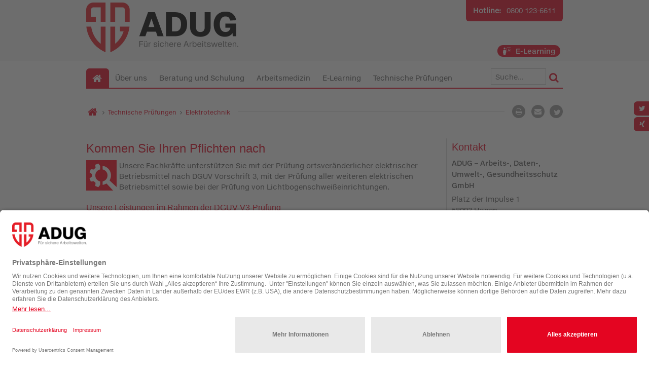

--- FILE ---
content_type: text/html; charset=utf-8
request_url: https://www.adug.de/Home/tabid-289/elektrotechnik/kommen-sie-ihren-pflichten-nach.aspx
body_size: 17284
content:
<!DOCTYPE HTML PUBLIC "-//W3C//DTD HTML 4.01 Transitional//EN" >
<html lang="de">
<head>
    
<!-- internal url: https://www.adug.de/desktopdefault.aspx/tabid-300/543_read-756/ -->
    <title>ADUG - Kommen Sie Ihren Pflichten nach</title>
    

<meta charset="utf-8">
<meta http-equiv="X-UA-Compatible" content="IE=edge">
<meta name="viewport" content="width=device-width, initial-scale=1">
<meta name="author" content="admin" >
<meta name="generator" content="contentXXL Business Content Management System  5.4.3804.30652.3262(.net4.5, AnyCPU, Release) / contentXXL GmbH / www.contentxxl.com" >

    <base href="https://www.adug.de/" >
    <script type="text/javascript">var baseurl='https://www.adug.de/';var tabid=300;var mayedit='False';var pageTemplateParams='mdefid=120&mid=0&itemid=17&typekey=0&xxlst=0&xxlsp=0&lang=1'</script>
    
    
    <link href="https://www.adug.de/css.aspx" type="text/css" rel="stylesheet" media="all">  
    
    
    
<!--[if IE]><link rel="shortcut icon" href="/portaldata/4/images/adug.ico"><![endif]-->
<link rel="icon" href="/portaldata/4/images/adug.ico">

<link href="https://www.adug.de/portaldata/4/css/normalize.css" type="text/css" rel="stylesheet" />
<link href="https://www.adug.de/portaldata/4/css/foundation.css" type="text/css" rel="stylesheet" />
<link href="https://www.adug.de/portaldata/4/css/fonts.css" type="text/css" rel="stylesheet" />
<link href="https://www.adug.de/portaldata/4/styles/fixes.css" type="text/css" rel="stylesheet" />
        
<script type="text/javascript" src="https://www.adug.de/portaldata/1/js/custom/jwplayer.js"></script>
<script type="text/javascript">jwplayer.key = "+EHqNLX9DtcOv4piRUCB7PbZCTZFsImU4YfsF1ApjP4=";</script>
<script src="https://www.adug.de/portaldata/1/js/vendor/modernizr.js"></script>
<script id="usercentrics-cmp" src=https://app.usercentrics.eu/browser-ui/latest/loader.js data-settings-id="ryK2NIpqwZ2abT" async></script>


<link href="https://www.adug.de/portaldata/4/styles/adug.css" type="text/css" rel="stylesheet" />

<!-- Piwik -->
<script type="text/javascript">
  var _paq = _paq || [];
  // tracker methods like "setCustomDimension" should be called before "trackPageView"
  _paq.push(['trackPageView']);
  _paq.push(['enableLinkTracking']);
  (function() {
    var u="//piwik.enervie.de/";
    _paq.push(['setTrackerUrl', u+'piwik.php']);
    _paq.push(['setSiteId', '4']);
    var d=document, g=d.createElement('script'), s=d.getElementsByTagName('script')[0];
    g.type='text/javascript'; g.async=true; g.defer=true; g.src=u+'piwik.js'; s.parentNode.insertBefore(g,s);
  })();
</script>
<!-- End Piwik Code -->


<link href="css/shariff.complete.css" rel="stylesheet">
    <script src="https://www.adug.de/xxlfunctions.js" type="text/javascript"></script>
    
    
    
    
    
<style type="text/css">
.cswmReset * {margin:0px;padding:0px;}
.cswmDock{display:none;position:absolute;top:0px;left:0px;border:dotted #000000 1px;padding:0px;width:100%;}
.cswmBtns{position:absolute;z-index:999;text-align:left;top:0px;left:0px;background-color:#d4d0c8;border-top:solid #d4d0c8 1px;border-left:solid #d4d0c8 1px;border-bottom:solid #404040 1px;border-right:solid #404040 1px;padding:0px;cursor:default;width:auto;}
.cswmIBr{background-color:#d4d0c8;border-top:solid #ffffff 1px;border-left:solid #ffffff 1px;border-bottom:solid #808080 1px;border-right:solid #808080 1px;padding:0px;width:100%;}
.cswmBtn{background-color:#d4d0c8;border-top:solid #d4d0c8 1px;border-left:solid #d4d0c8 1px;border-bottom:solid #d4d0c8 1px;border-right:solid #d4d0c8 1px;color:#000000;font-family:arial,helvetica,sans-serif;font-size:11px;font-style:normal;text-decoration:none;font-weight:normal;text-align:center;padding-top:4px;padding-bottom:4px;padding-left:6px;padding-right:6px;}
.cswmHdl{background-color:#d4d0c8;border-top:solid #ffffff 1px;border-left:solid #ffffff 1px;border-bottom:solid #808080 1px;border-right:solid #808080 1px;cursor:move;width:3px;}
.cswmItm {font-family:arial,helvetica,sans-serif;font-size:11px;font-weight:normal;font-style:normal;color:#000000;text-align:left;text-decoration:none;padding:3px 10px 3px 10px;}
.cswmIO {font-family:arial,helvetica,sans-serif;font-size:11px;font-weight:normal;font-style:normal;color:#ffffff;text-decoration:none;padding:3px 10px 3px 10px;}
.cswmIC {border-style:solid;border-width:0px;}
.cswmExp {cursor:default;}
.cswmPB {cursor:default;position:absolute;left:-500;display:none;z-index:1999;text-align:left;}
.cswmDis {color:#808080;}
</style>


</head>
<body >
    
    

    <form method="post" action="desktopdefault.aspx/tabid-300/543_read-756/" id="ctrl0" enctype="multipart/form-data">
<div class="aspNetHidden">
<input type="hidden" name="RadScriptManager1_TSM" id="RadScriptManager1_TSM" value="" />
<input type="hidden" name="__EVENTTARGET" id="__EVENTTARGET" value="" />
<input type="hidden" name="__EVENTARGUMENT" id="__EVENTARGUMENT" value="" />
<input type="hidden" name="__VIEWSTATE" id="__VIEWSTATE" value="m8JjKWRCKJaJ+zQcKiGh3a/wMo3jhczm448q1MI0Z+jo8YHNFSyetTzwY2ZDZrBo68pWX2llGPweeqrGPyMX3fVr5+FxqbT9/fcCJUvNPMhIZO7Osd2roiP/0gP5MVUw37d2digsODvmy51/DGJZcRYXZBZ9z4B5ruRZcyxyy9Jtr3H/nEQjD1gRsmkgBqMgrJ7PkRuQPmL/jNChDbsVUDDoy+ONmwGHfHwgtKkb/g54yv80IRTAAVmrgE4zOh4C/f0JaVezg3yc9gDoTYOM/g+iY0zRlh/tvZQg2LCjgLH1/m7NYDsweqpAlKeC+FkzgrzWFFcaHTkFJ0EvMpVHMt5abF/Og8jaqaQ+8i/7rjvAylq2OG2FVcMzSr2iBddKcB4Ezs6AbVG7aq9FOXieW+a2YFeEX+dA71eo45Yw3SHnCumM5MpPjZsx3CtZUC7qAeKVoFicXVSw8VxMpi25iIhITaHpRRBOWm0OWZ8Een+dMXB9LmGa93n+KKCj92Vyete0PgE0FYPIB7s/LGGnrv3PsF9XyUqX/edSKV6XSo95qiwJ4BYT5EAvMXkxp3L7odIf6r1dO5AF1dE4cQxwInmZisEINy6W43k6/[base64]/DpQuW0tI4tm5WSqflJoY2ACJTare8lvFtDhtp71oxQIC7eZ8pRC8wFZZ1hrGje8/kVfJhChgEDBSME8vAg0vwh5yXKuj3Pj+Cuy+oyF+DIAh+16zGAvjuOoLt3kx6hexzqGMciT3zjdI46ssaGZvYSvkIRilfpOynegmuT79zLuszh6Y7nhadzLD67OifdklP6wnRTu5tNEtucqmfeO1VmI2ZHgcMtaaS/QFqtH32PCdP/[base64]/7WCucIyghDZYvkLqSY7rKBIF4SdwxjFZYPRPGcr5mSC1LT5LEifkHM5kJ7OIdGqoAdLUbi27ZZuRiDDD1n9WzRtW2nyKExqijrHFb1Fx/qqDk5jZ7jWW7kZRrzkzOsMINawiDQEyo/ZgkhYjCFzU/N8wl8F401ia2sLDBK5Hj7W7bkiO85rvy3MbH1zpOrSYtB2gwRkeSITQFghmcafsxN43hi5nu3WjuFcVuyJLBP5WOqjQIm7NrXwXd1jbivsy6DLk0fLulnRd3Dqb2E30EUnwNdaKoQNU3UGv2MPsrW13xDknXPXsSXi9xQoGJgznyfda1uE0/jNPX7W+b+9J6X5uS6oOlo3wDoO8qi6pZhCLshXEhEgk4d/upn2n5ck89CVpPDdKpUG9EWtrMlaYJaBCkNY24UuqBX1KGvEnt0qUHzxruwgVHOEGMvoZUs02+eOZOIqVfyMiM7pDiqkL9k/aVsilUAe4Jh06M7v0HnVWELZcB8P/T3YKo3pZplpmvgVl3ZCRu6xh6EgY4w/hwVxszgsT2QvL5cS0qaz+BNgENO0ciQ5K5c7j71wwphxsdvf8MjDT+ynkjwMd1SNwcq/WYw/SCMuFvXHy5IvQgoBH1WyU0Y/oyreRUxe0xjT2+tvlo5U6G2GqZfAnzwjdmPHDYqPHQwaenW+wMFp4dZN2UpEK7B9ZBLu7oflNhuuzAqErcCyHjHHx0YkfjpvqUFFwqSxB0RoiiknafjjmOAxM9/V9y8ayu2EmGhHpSq7fm13nno6X9955OsIrmeaCTNJ+0tqjVRFoeggAODsNV2DEkpt2tcsFWY2/KxiY21Dw9ExWf4bmGDa5xFezYY6wJP2zAB2Pq39bme1/QtUwhn97AU3Y5H1PVHpSaYJQZuTt02PYitI3Qg3cG28ck4CEJXeNq+tkitgIJH1Nhez1cVebCasBBJ106ef+ZicdUc13iAUsiKIfnIxAxoOlvKAYMW8PK1db7NNKfiqK6adpFr5pfwdStnweySukqDCrc2OTWbpCS0iJMw/H7JXFPVGbJMGecXsB4Oa6uLghL/A/qgtlBIAluH2iBhpfn7twvFSe13MkoMxFEYp/uEBQZIeyiVX7tYsCmwNaLVvgGBv2PohhBQdubqzfIK5CTPHGBWUD0TuWWagCyGqsQfv3ssT7M4hjS3OiRuiP/b5Zan22Xy80cvow3vO/0eTKJMQmgowMV5FNwg+GG/SjI+zqaemh3SD7eOuHVUyhAr/6XAXMt1Y4rNcB4u7GoMyFKEdHfG/PVTlf2M5CVBgmrF/B4Evs+bmLBi4g2BizNOrAvxzMg9546pSUWKV6HDM6z1rHSURPM5cQgMUM2w5HHeEZZb1LcM9jWTVvk3X1JxdQayvZSz5zBJ2RS5qNwlHPP1FpxAG92Bw2f/r8TlFBJK6XR1UjhrsOY3EKp1+6r7cibnzuPuj1DdLZwG2B7dtxuBjOTKCmhuMO9u8pm7VWzgFAbaT+C05hl7wizyFUOUi/jWyii/9coPrPEQVJOtCNp16+TCluPGRnX1s6nbrsjuGMbvhUAtfPYV70jW5PaVK4w1z0+SxBw95EtyTIkKjLxGVDPCGOZ9EPbzw9W/SGbYqSwzdBsAWo1B6vl5VNr0fFrwlO22KjXe5I/[base64]/X+WgSzoqBes+cBO1WiwBR2/LFvCUHPVRNz4MGEUDytO8KdAHczAT6vc5O0+anY/dxXdKU0FWbbZmIhf4WIfR1OZ2Cg7Fzq9kQbSaiCtHFXBUbJBMRghIjYuG0Z+9siad0yPedSssbo7sDATkG7ZUiccLzg4txDd1u1l97Jyr2Lt+NW/D6CwQqZKWLHUaKuVWxvpUJLmCPV4wTPh3i3pFIOMoqYgzjawpO9+JvYvpNpUtiZ1HMfjUSdVYaGc5FmABete5D914lwvBNgdkUTJYVfOsxBIcEvjK9Opdd0S3BAvRydVskDLM1GOA35dCY5iow0M619xjQmxsiUnpEFgPxuDljIYQ/6jfVfx5+iPzkxblujveiMUt3YyemwVTdbhj55iFtLVLeyLEZTxXcMx7LoPI5jeoPDvfmfNA2BxPk0PEyFP3vg0YxuonYf7R1TnBJUN7NXHgDiQ27HQyTjX9UuDt93GzludmI09F+xVOO/Z/DHnjJzYiMVz4fUGx9MWAi+bYmDSuPhYPIX80T5n8xen1ucnKR/[base64]//[base64]/9pcUxCf6nWYYRLFu4aGyMDv1MaEIREraMY0LHmo0RvOPq/f0yDHNnaJcGhb7Mf/bu5xg9LvFD49+qMXV2Eend1/0c21Kkbl+DeRzeZ9O9vkqh1W8piqedAEfuRMG/79zQrAJUwoPZ3UZqb5lKgrn6lQ82yXVqOruWaNgcs06RKv2oGtwiESTh2lacQteZJ6EyyvBTduAvaZOKnzy4voQMMG7NMlrN9USBgvg4MhaPVtdZHU+UqoJZ0+2nUQZUR02EDztINM6PbNUobk/mBzQJdTOtw4jmSHL7qnGKP1nYadzgMCPRJlLywBBJuAigyj93lvSpOK2IgAk7JcinYNmPgp/Z4Gff3RlwOJBEX6Goh8B2zmdgZ7G+WSiCqaLT2HMY+ZlPa63rMrOL8Ya2m+T+j/Yty2cLPX62cu8d2NDpJsN02a/TBg81PpCGd+jU15AIoEjofGcDemZ3Sh0N82J/WNhOfv/IliYdN9frwl9lMGQrtorLo/[base64]/DMZ/UcyhnxqJ1AeWUM4Iq2q3ItTczyKjaprP+8nisq7a8QM9xkAG3JaiI4GU+uMREQ4adrjFIsZzbEhCLxBaql8ka6u6LpJwAfxC5xswCzuvYech42xXOkDzvayhI/0e6FnAaCOR4v378TZ89FdjekL4c/KP9nJPpdiboIF3Pi6FvL5a/xC11+h085Edk8PA4pygGd16xNQpZWey49ye1ebFjEhCsJP3CN4CqVBPtUJtmIbjbXu9YdNeW6ifp1uYOXeUvxinsK5Zy1s9EA62vzOK6Wr/TkQDGENnlvZ2DbyWP7g6JyGtcKyokMZWBghP82Zrudmla39rPcOR4sPrX3KNx9hOHnUkEcHJiNkvxT0GCHAsHtnEj+qc3PmiQHqyEscE/RWAAPYjoa+8vTsdAz9/miAbXxnMb6o4qulCHX3+XqZyTZzWQi1BOUeH9M4eTgfDLwDM6oS40t/ua3OXNLW0fGz97pX0IcDU3Ka7IkpzRijnWjmy9TfBxncb068safcxRmLr7RiAgE6x2VupLXpiXhmNgVxt9Sl9nbsKpMEwntuWNoB17WlMy1U4gLhLwl9iBhRWarQvW+9BMyvUxMALWYCcSxqjkFKXU0xPxob9dYqAyrThkGIGEGVzCEbNd/R8oVHqoKUQ0VkUPn7sn8jmS4HpSOD48fovIIcmjz4OOjGuDmF0PhOZa7ww+UBK39vAFQxSqJnG7SNCUlP0gxEMyQdESxUqQ0jhL4QeNGv53PHo3ADTaH2xab4pnKWIWyrgieMNMa5ipSpRwVQqqAzv8w/qjc8wYEzENj6nRmQHnH9OFv6euqR4t/f7GHQIJbScgmE2pEC7akAwJGc3oXMIk2R5Kjz4AG94gsbbh/dBusCILQDnzq2tK3YyqmFHa6zbJrgQFMsULzg7G4crtEQJI5FW2h7x3gD1E6ySnSceGLQ+/Q1DC0eOmUaagshrqmDwXIFUXkD10NghGEKQUHF9/GYW2tbl++tOwkkggvyIYfKg5vWZl1GGP5WyTkLlSzp+/4ha1Tw/nyaNwJedWL/jDU4taULxE38R/Pc93RWbsnjyl53DUygGhS+ZlGSykrJ67ls8wVFcpvX55TbfDpXBfWUon5JqyVcFVzamjzUnxQSyUovO0kSigT2N6oLmqkgZdNZtUnGEt0Nw6hs0wM67d/PlNyy/OhJ5EAiW35S9P3ofUv+OO3hju1Z1PeWiClcgkzn36Shh4aCg8Q/v/T1fhUBaSBO89UTPO3m0r7ITLD0LyCE0rqZK4BwEbXliMk3eWsOPScCGH3gu517qNNVP/YuR5KnNObJljEavEFxz1HgP0a2FGsSUoPcj0p5re9UrGmxBCknDj8dq4zmPWqYmjUESdwo1fgk1fcS1/V33KLYMR7FCn1rEOE6oTezrNa3+Uyccfc5wLlLReYxIxGdXS2eFaOQbBCT4qtAnAlQNvxWm4kZNS1UCwceKMZ9zVIm0/ZzFgbfSmEK8BzRNq7Mbaxd63cDPNVL0PPiIjzKz6JBCnADe66YyJOZ4T4RPcGqpUrkoTRd3dUY36i+Cds6QuPSipwXsg4cLl12tBsu6na7WHpElP/[base64]/9Kku+GIsu9IU7AWifXDcEajp6O9pmg99VG84kB3so/n21w8TxSn1RCplLqYBRAv6J3vwYOzEfksHIDbKTs8MJDp1bFbNZ0rnpHQUhlGGLtTvXXzzrN7ywNYtmhjfQd1/UdF1e5N3vqT2TIBx5QCOkoHz+sQx8tAPA4xZ3t7AnTc+AAJhIZlN3HpAmCaYG6TVXNzDB3BAPrWVGUDIpIVY1F+aZgwaexqKXjiPMuxwro0tftZcCEuCIA5v/5nVPtBnFwMc8QU5XWuiVMngFnYoG8C00KZcjoCFzoQv8B0sxejCdDgKN5tDVjsQ6XrIDBePLexhmA9S0v5r33k/haU8yCmD1PmTnjHcW38R2J2fzJavklZD9PkcIQQVQ3hCs7dg1nQ0nZSCdNUQ51c5xRDyov3BQtzapQTRzv0LRWDbCR1p0EynOVuHSMOAe1cppd81f89VLoX8c97w+1eSoSrNsiOkOe0fVLt8Vyg/[base64]/5n6KQgmfNY2aQjD2EYeFcwGr8KwQrd8EkJ9I91tWnLGKgv6ANJXniRKyn0NGmIERjRqihNRS9lX8lsqWAQ8W1hckM8fWJTOVsRZtwGc2eQLqA5JxLpzMhN3KzPCTiRE/f1xsT+QQVA2/ijsO6Xh2jTGMWSgQeCj9NuofNOylXSRMfErBNi+AAf/8N+o+mUyN4gr9C9Bm17KUmc5bt2ozJral+ewEvi971s8gVkfgagjXf1yY6pzxTcnNnz8bIi8ZlefNf7yBT/xAeKwmNaKJWPjd4GuWUHn0g3HTdaZb8L9uc3W5vJyMpSGM2EmxaUj9LwY5gJYmJjgoqDLM0jb83fw9rR7fEo1+Q3oWBE6GSsKXT3evbL2ziyupuOjfoF2FV1lFOh5O/fzog68ezZn46Uj/[base64]/Czva3ArdwI01p4ZeTm7eAAO5M5zJa2ymwjRoEIMfzDr+xdto7nwzrpkkgf2QTgrlUFB4JhGXjxEJa6/aV5fNJk0i5VyEyKJAkEIy5IwmGbPFxWW2luLrpKmme0l5jHtozLw6mUx6S74i7rVUIpKVDNiMNEYN6Mbk0SxWsxLe5hfa9eyBBJle+C8+aB7ZapFYPERn2YsQAmnIp3VWzJuBSqEruFROkrS7oLxDNAcaNdyO/7tRWEc2/TIRCd8T4nUvbNkKrQ5kj6XOpWVJLktydNfkQHod1fsF2R365kzMlXtl/iFuWya/iKuugBu/GSGBjJLi4ZovG/+zYBnCHSz1B6ivsgkjgN6ejFVsdxAqz/QWxcaSjdCZ4fHyWMxlMWCP0wP4/fFQtjsHIFX5OLkRIWiy4Mrzno0L1WVHhloN4/MZbnLMeBBYHhOQkpAcF7J7iuOoMDEK/meWXT4yXDvLWkk/Zn2vJqLLxuUcAI0gWB1O+OoAXeUS/mFwuDg+vxS8t80GHnb65xMi0g2RrBa8yRAGlftANQBIw9yoxM5ZsnVTMeEUFqam/9FaP0BEg+RFSjBLJA+KwDkuyMGMAKeMfZ19YgnKuuaucI3gZWaEWjfJrn/NS/VTshIEyGCTItlhMYvB4dEZeCpoHkszs2Ye5j7K7uvg0+/0VKIo08gwWa1Xwh4cOaXErKU/Ur2Yq2sVnPVDBy2AToKsSKq/6e4EumY6uOpH/Db43tcFwhDduwFzO9gl6bTf+VRPOzd2WP/j9AynHTvEUqTm0Fi2h2neZgvYstm0vGi7oRb6avPkx4TamPZ3YFNXq8YKRh/TmmFMVj5R+CEuJyEchmcjO6Ipz9xs+EDQF+T80Hb0i9NxNU2SruISEcswcKOPwWWJl2tCUVOgL+jx2FNE0yVo4gUr+NhzPIbbkDLOnV11DzWtBZkvYxWhhI9zO9MAfeE8/o/3nDfgY5iJ5+ulwGnTdC8uRT1PUFK5sgDJ6KZ22V1TpVWEjootKD9b0TGgxu6+q2jZwT9hNFll5+IsGsUPP3pcV7HPvuUJ8TEPrtPBTDVDqpRHi2FLMc9eceI2pj2XzgIAKWi4nGKxnJ10b310fcgoH5ZIBXgU43ARE2zAjEclINGRXqN7leSQMPIMs5//h3SnAQWttFwEf57hooRDj4wenAaZDdYknlI8t5j8MlvqQU9pBY0/Y3Xjnhk/[base64]/uRW7iEFbXMWdPFG90jou2n58ZviZG40rg15J4CHUsMYMwM71o/arNJKB1zX3qkDkD4hYfp4oThXbDTrY5qtm2XPxTNOYj+H8RG26y1yqVe7aazVscdBfB+AGjCQ+dVtsxFCXIXTOra7axZAeeEmEVzOy0uvsOIj7Kbhi4vaCVH+eQ8P0pwCPBuIfbRzDa9H4+J9h3ffSzZBCiBSAK6EGEgUF8RIAB/jPMLQjFkTkIqe4QIx/D7rc4cUJOVa4N70rqZlhhZ6U4XWnEKhiYM6L7aFp/Uab3cILnGsMHO14OI3iAYTZaDQCM7xISiKBfnFbcmWADv78reyE+HogN7HOQ8hNweU9SBWyuoTxwehjAZVA3voVhVowaCtxFwjgCE8feePPQu7sHJBSphLqC+RvzaPSg1z3GshzvN1EkvyF4osAal5YHWuJ6QDbR06UwC2ApB5xZ/VcMpwMQGX+IPq229mO53CzFHiCCQ+JX9SSMdAupuXLsA/f6O7b9QAy1DdhB9Qk/3HQmZ4nFNiETki2Cs/sghAwhKhhPEjPtLaGkDqjuJyLZCag033YOdxTGjf3EFMfL0jBXGDBI/[base64]/NPyKRVbd/XuuRFWZVxYYoQWYP2TOTbL0qnTEWX0oWeq2uS9Y0E5nONka5Vd21qXEsCGKlFq7HskgAKOT2dsVeEd+Vk9LzmfxsnaZ8FAPDqwl/iEA6dkaLZtWhbAb4gP5u9HevT1KXRj/uEAFS5qjq7ucHqW8nYH/jFrTwA87MWm0p2YfCbRMpA3QnALJCGU612BntSY/FGdErn+wu9fDRmERjDZjEDtfnLuwPc1SCCNESeYU6QAoN4799lKi5rZXSNKUXui/Qlsy3pn4y1EISB0dsiRomxe7Nxyb581WAOErMa+p6L4ax5KL68EkOw+nzUFHSMDbNm7sb0CzxpxHzhfs7FBuAU2AhpANZl9CIaHLbdIthZMpqcNo6vESVHRoBs0PD37duxFa9O76WB5oabmnYDnZXLFfeL2Cj8AWlpUz3Q59LD2rhyciW9m759S6/1YUhuh+L0ZpQrnDjcMzDkIvXi/El/+rW9kYe6EoyFawAnsjAgt1r1lrbvqtys4Ydlft5XHXhW502A9uNiAr9Y19AleaQgBpRFgFknHbpWjtDHgvaOmmw+CcIkfqxNBCxiLfYgQ8ODaTr7UsljKXoZCY+eBhnFYVVUNCLMvztf7PrZwoX3h7wQcKjy4=" />
</div>

<script type="text/javascript">
//<![CDATA[
var theForm = document.forms['ctrl0'];
if (!theForm) {
    theForm = document.ctrl0;
}
function __doPostBack(eventTarget, eventArgument) {
    if (!theForm.onsubmit || (theForm.onsubmit() != false)) {
        theForm.__EVENTTARGET.value = eventTarget;
        theForm.__EVENTARGUMENT.value = eventArgument;
        theForm.submit();
    }
}
//]]>
</script>


<script src="/WebResource.axd?d=pynGkmcFUV13He1Qd6_TZBFcRpr0z6wVrLRNKJjWbnN9aQ2QIJf7Zjrpk5y15TWXqDon3ujpeh67xTxsg-37Ng2&amp;t=638901613900000000" type="text/javascript"></script>


<script src="/Telerik.Web.UI.WebResource.axd?_TSM_HiddenField_=RadScriptManager1_TSM&amp;compress=1&amp;_TSM_CombinedScripts_=%3b%3bSystem.Web.Extensions%2c+Version%3d4.0.0.0%2c+Culture%3dneutral%2c+PublicKeyToken%3d31bf3856ad364e35%3ade-DE%3aa8328cc8-0a99-4e41-8fe3-b58afac64e45%3aea597d4b%3ab25378d2" type="text/javascript"></script>
<script type="text/javascript">
//<![CDATA[
if (typeof(Sys) === 'undefined') throw new Error('ASP.NET Ajax client-side framework failed to load.');
//]]>
</script>

<script type="text/javascript">
//<![CDATA[
var PageMethods = function() {
PageMethods.initializeBase(this);
this._timeout = 0;
this._userContext = null;
this._succeeded = null;
this._failed = null;
}
PageMethods.prototype = {
_get_path:function() {
 var p = this.get_path();
 if (p) return p;
 else return PageMethods._staticInstance.get_path();},
GetDropDownResults:function(parEnteredKey,parSearchModuleID,succeededCallback, failedCallback, userContext) {
/// <param name="parEnteredKey" type="String">System.String</param>
/// <param name="parSearchModuleID" type="String">System.String</param>
/// <param name="succeededCallback" type="Function" optional="true" mayBeNull="true"></param>
/// <param name="failedCallback" type="Function" optional="true" mayBeNull="true"></param>
/// <param name="userContext" optional="true" mayBeNull="true"></param>
return this._invoke(this._get_path(), 'GetDropDownResults',false,{parEnteredKey:parEnteredKey,parSearchModuleID:parSearchModuleID},succeededCallback,failedCallback,userContext); },
GetCaptchaCode:function(succeededCallback, failedCallback, userContext) {
/// <param name="succeededCallback" type="Function" optional="true" mayBeNull="true"></param>
/// <param name="failedCallback" type="Function" optional="true" mayBeNull="true"></param>
/// <param name="userContext" optional="true" mayBeNull="true"></param>
return this._invoke(this._get_path(), 'GetCaptchaCode',false,{},succeededCallback,failedCallback,userContext); }}
PageMethods.registerClass('PageMethods',Sys.Net.WebServiceProxy);
PageMethods._staticInstance = new PageMethods();
PageMethods.set_path = function(value) {
PageMethods._staticInstance.set_path(value); }
PageMethods.get_path = function() { 
/// <value type="String" mayBeNull="true">The service url.</value>
return PageMethods._staticInstance.get_path();}
PageMethods.set_timeout = function(value) {
PageMethods._staticInstance.set_timeout(value); }
PageMethods.get_timeout = function() { 
/// <value type="Number">The service timeout.</value>
return PageMethods._staticInstance.get_timeout(); }
PageMethods.set_defaultUserContext = function(value) { 
PageMethods._staticInstance.set_defaultUserContext(value); }
PageMethods.get_defaultUserContext = function() { 
/// <value mayBeNull="true">The service default user context.</value>
return PageMethods._staticInstance.get_defaultUserContext(); }
PageMethods.set_defaultSucceededCallback = function(value) { 
 PageMethods._staticInstance.set_defaultSucceededCallback(value); }
PageMethods.get_defaultSucceededCallback = function() { 
/// <value type="Function" mayBeNull="true">The service default succeeded callback.</value>
return PageMethods._staticInstance.get_defaultSucceededCallback(); }
PageMethods.set_defaultFailedCallback = function(value) { 
PageMethods._staticInstance.set_defaultFailedCallback(value); }
PageMethods.get_defaultFailedCallback = function() { 
/// <value type="Function" mayBeNull="true">The service default failed callback.</value>
return PageMethods._staticInstance.get_defaultFailedCallback(); }
PageMethods.set_enableJsonp = function(value) { PageMethods._staticInstance.set_enableJsonp(value); }
PageMethods.get_enableJsonp = function() { 
/// <value type="Boolean">Specifies whether the service supports JSONP for cross domain calling.</value>
return PageMethods._staticInstance.get_enableJsonp(); }
PageMethods.set_jsonpCallbackParameter = function(value) { PageMethods._staticInstance.set_jsonpCallbackParameter(value); }
PageMethods.get_jsonpCallbackParameter = function() { 
/// <value type="String">Specifies the parameter name that contains the callback function name for a JSONP request.</value>
return PageMethods._staticInstance.get_jsonpCallbackParameter(); }
PageMethods.set_path("../../../../desktopdefault.aspx");
PageMethods.GetDropDownResults= function(parEnteredKey,parSearchModuleID,onSuccess,onFailed,userContext) {
/// <param name="parEnteredKey" type="String">System.String</param>
/// <param name="parSearchModuleID" type="String">System.String</param>
/// <param name="succeededCallback" type="Function" optional="true" mayBeNull="true"></param>
/// <param name="failedCallback" type="Function" optional="true" mayBeNull="true"></param>
/// <param name="userContext" optional="true" mayBeNull="true"></param>
PageMethods._staticInstance.GetDropDownResults(parEnteredKey,parSearchModuleID,onSuccess,onFailed,userContext); }
PageMethods.GetCaptchaCode= function(onSuccess,onFailed,userContext) {
/// <param name="succeededCallback" type="Function" optional="true" mayBeNull="true"></param>
/// <param name="failedCallback" type="Function" optional="true" mayBeNull="true"></param>
/// <param name="userContext" optional="true" mayBeNull="true"></param>
PageMethods._staticInstance.GetCaptchaCode(onSuccess,onFailed,userContext); }
//]]>
</script>

        <script type="text/javascript">
//<![CDATA[
Sys.WebForms.PageRequestManager._initialize('RadScriptManager1', 'ctrl0', [], [], [], 90, '');
//]]>
</script>

        <input name="pathinfo" type="hidden" id="pathinfo" value="/tabid-300/543_read-756/" />
        
<header>
            <div class="light-bg">
                <div class="row header"> 
                    <div class="small-12 large-12 columns">
						<a class="adug-logo hide-for-medium-down" href="desktopdefault.aspx">
							<img class="adug-logo" src="portaldata/4/images/ADUG-Logo-RGB.png" alt="Adug Logo" />
						</a>
						<a style="float: left;" class="adug-logo show-for-medium-down" href="desktopdefault.aspx">
							<!--<img class="adug-logo" style="max-height: 90px;" src="portaldata/4/images/ADUG_mit_Claim_RGB_new.png" alt="Adug Logo" />-->
                            <img class="adug-logo" style="max-height: 75px;" src="portaldata/4/images/ADUG-Logo-RGB.png" alt="Adug Logo" />
						</a>

<div class="enervieHotline hide-for-medium-down">Hotline: <span>0800 123-6611</span></div>
<!--<div class="enervie-group enervieTwitter hide-for-medium-down"><p><a title="Twitter ENERVIE Gruppe" href="https://www.twitter.com/enerviegruppe" target="_blank"><i class="fa fa-twitter"></i>ENERVIE Gruppe</a></p></a></div>-->
<!--<div class="enervie-group enervieTwitter show-for-medium-down" style="left: 155px;right: auto !important;"><p><a title="Twitter ENERVIE Gruppe" href="https://www.twitter.com/enerviegruppe" target="_blank"><i class="fa fa-twitter"></i>ENERVIE Gruppe</a></p></a></div>-->
<div class="enervie-group enervieTwitter hide-for-medium-down" style="margin-right:25px;right: -10px !important;"><p><a title="E-Learning" target="_blank" href="https://adug.secova.de"><i class="fa fa-elearning"></i>E-Learning</a></p></div>
<div class="enervie-group enervieTwitter show-for-medium-down" style="margin-right:25px;right: auto !important;"><p><a title="E-Learning" target="_blank" href="https://adug.secova.de"><i class="fa fa-elearning"></i>E-Learning</a></p></div>

                    </div>
                </div>
            </div>
            <div class="row">
                <div class="mobile-navigation hide-for-large-up">
                    <div class="small-10 columns">
                        <select id="select">
                            <option>Navigation ...</option>
                        </select>
                    </div>
                    <div class="small-2 columns left-collapse search">
                        <i class="fa fa-search"></i>
                    </div>
                </div>
                <div id="ctl01_mainnavi" class="large-10 columns right-collapse hide-for-medium-down main-navi">


  <ul class="main-navigation">
 <li class="active"><a href="desktopdefault.aspx"><i class="fa fa-home"></i></a></li> <li><a href="Home/tabid291.aspx">Über uns</a><ul>  <li><a href="Home/tabid291/unser-profil.aspx">Unser Profil <span class="hassubpagesFalse"><i class="fa fa-caret-right"></i></span></a></li>  <li><a href="Home/tabid291/ihre-ansprechpartner.aspx">Ihre Ansprechpartner <span class="hassubpagesFalse"><i class="fa fa-caret-right"></i></span></a></li>  <li><a href="Home/tabid291/unsere-netzwerke.aspx">Netzwerke und Partner <span class="hassubpagesFalse"><i class="fa fa-caret-right"></i></span></a></li>  <li><a href="Home/tabid291/kunden-und-referenzen.aspx">Unsere Kunden <span class="hassubpagesFalse"><i class="fa fa-caret-right"></i></span></a></li>  <li><a href="Home/tabid291/karriere/arbeiten-sie-mit-im-starken-verbund-der-enervie-gruppe.aspx">Karriere <span class="hassubpagesFalse"><i class="fa fa-caret-right"></i></span></a></li>  <li><a href="Home/tabid291/adug-aktuell.aspx">ADUG Aktuell <span class="hassubpagesFalse"><i class="fa fa-caret-right"></i></span></a></li></ul></li> <li><a href="Home/beratung-und-schulung.aspx">Beratung und Schulung</a><ul>  <li><a href="Home/beratung-und-schulung/arbeitsschutz/innovative-loesungen-fuer-arbeitsschutz-und-betriebssicherheit.aspx">Arbeitsschutz <span class="hassubpagesFalse"><i class="fa fa-caret-right"></i></span></a></li>  <li><a href="Home/beratung-und-schulung/Datenschutz/sichere-daten-geschuetzte-menschen-datenschutz-auf-hoechstem-niveau.aspx">Datenschutz <span class="hassubpagesFalse"><i class="fa fa-caret-right"></i></span></a></li>  <li><a href="Home/beratung-und-schulung/umweltschutz.aspx">Umweltschutz <span class="hassubpagesFalse"><i class="fa fa-caret-right"></i></span></a></li>  <li><a href="Home/beratung-und-schulung/brandschutz.aspx">Brandschutz <span class="hassubpagesFalse"><i class="fa fa-caret-right"></i></span></a></li>  <li><a href="Home/beratung-und-schulung/gefahrenstoffmanagement.aspx">Gefahrstoffmanagement <span class="hassubpagesFalse"><i class="fa fa-caret-right"></i></span></a></li>  <li><a href="Home/beratung-und-schulung/adug-akademie_intern.aspx">ADUG-Akademie <span class="hassubpagesFalse"><i class="fa fa-caret-right"></i></span></a></li></ul></li> <li><a href="Home/tabid-493.aspx">Arbeitsmedizin</a></li> <li><a href="Home/e-learning.aspx">E-Learning</a><ul>  <li><a href="Home/e-learning/wissenswertes.aspx">Wissenswertes <span class="hassubpagesFalse"><i class="fa fa-caret-right"></i></span></a></li></ul></li> <li><a href="Home/tabid-289.aspx">Technische Prüfungen</a><ul>  <li><a href="Home/tabid-289/tabid-299.aspx">Brandschutz <span class="hassubpagesFalse"><i class="fa fa-caret-right"></i></span></a></li>  <li><a href="Home/tabid-289/elektrotechnik/kommen-sie-ihren-pflichten-nach.aspx">Elektrotechnik <span class="hassubpagesFalse"><i class="fa fa-caret-right"></i></span></a></li>  <li><a href="Home/tabid-289/tabid-301/beheben-sie-maengel-fruehzeitig.aspx">Arbeits- und Betriebsmittel <span class="hassubpagesFalse"><i class="fa fa-caret-right"></i></span></a></li>  <li><a href="Home/tabid-289/brandschutzartikel.aspx">Fachhandel Brandschutzprodukte <span class="hassubpagesFalse"><i class="fa fa-caret-right"></i></span></a></li></ul></li></ul></div>
                <div id="ctl01_search" class="large-2 columns left-collapse hide-for-medium-down search-lg-up">




<div class="row main-search">
                        <div class="large-10 columns right-collapse">
     <input name="ctl01$ctl01$ctl00$query_string" type="text" id="ctl01_ctl01_ctl00_query_string" placeholder="Suche..." onkeydown="javascript:keyhandler2(&#39;ctl01$ctl01$ctl00$go&#39;,event)" />
                        </div>
                        <div class="large-2 columns">
   <a id="ctl01_ctl01_ctl00_go" href="javascript:__doPostBack(&#39;ctl01$ctl01$ctl00$go&#39;,&#39;&#39;)"><i class="fa fa-search"></i></a>

                        </div>
                    </div>

</div>
            </div>
            <div class="row mobile-search">
                <div class="small-12 columns">
                    <input class="search-input" placeholder="Geben Sie Ihren Suchbegriff ein ..." type="search" value="" name="search" />
                </div>
            </div>
            <div id="ctl01_SocialMediaButtons_pane" class="socialmedia-buttons hide-for-medium-down">

<div class="sm-dropdown sm-twitter">
  <div class="sm-icon">
    <i class="fa fa-twitter"></i>
  </div>
  <div class="sm-info">
    <div class="sm-headline">
      <span>Wir auf Twitter</span>
    </div>
    <div class="sm-channels">
      <ul>
          <li><a href="https://www.twitter.com/enerviegruppe" target="_blank">ENERVIE Gruppe</a></li>
      </ul>
    </div>
  </div>
</div>

<div class="sm-dropdown sm-xing">
  <div class="sm-icon">
    <i class="fa fa-xing"></i>
  </div>
  
  <div class="sm-info">
    <div class="sm-headline">
      <span>Wir auf Xing</span>
    </div>
    <div class="sm-channels">
      <ul>
          <li><a href="https://www.xing.com/pages/enerviegruppe" target="_blank">Enervie Gruppe</a></li>
      </ul>
    </div>
  </div>
</div></div>
        </header>
        
        <div id="ctl01_headvisual" data-contentxxl-layoutclass="LayoutZoneAny" class="light-bg"></div>
        
        <div  class="row breadcrumb-actions">
            <div  class="small-12 large-8 columns both-collapse">
                <div id="ctl01_breadcrumb" class="breadcrumb">
 <a href="Home.aspx"><a href="desktopdefault.aspx"><i class="fa fa-home"></i></a></a> <i class="fa fa-angle-right"></i> <a href="Home/tabid-289.aspx">Technische Prüfungen</a> <i class="fa fa-angle-right"></i> <a href="Home/tabid-289/elektrotechnik/kommen-sie-ihren-pflichten-nach.aspx">Elektrotechnik</a> 
</div>
            </div>
			<div class="print-share hide-for-medium-down large-4 columns">
    	        <div id="ctl01_TwitterOnly">



<div class="shariff" data-services='["twitter"]'  data-orientation="horizontal" data-theme="standard" data-lang="de" data-title="ADUG - Elektrotechnik"></div>

</div>
	            <div id="ctl01_pdfprint"> <div class="pdf-print hide-for-medium-down float-right">  <a href="https://www.adug.de/desktopdefault.aspx//tabid-300/543_read-756//usetemplate-print"><i class="fa fa-print" title="Seite drucken"></i></a>
<a href='mailto:?subject=ADUG&body=https://www.adug.de/desktopdefault.aspx/tabid-300/543_read-756/'><i class="fa fa-envelope" style="margin-left: -1px;"></i></a>
<!--<a href="https://twitter.com/share?ref_src=twsrc%5Etfw"  data-show-count="false" target="_blank"><i class="fa fa-twitter"></i></a><script async src="https://platform.twitter.com/widgets.js" charset="utf-8"></script>--></div></div>
        	</div>
        </div>
        
        <div class="row">     
            <div id="ctl01_contentpane" data-contentxxl-layoutclass="LayoutZoneAny" class="small-12 large-9 columns left-content"><div class="search-results list-style">
<h1>Kommen Sie Ihren Pflichten nach</h1><p abp="897"><img abp="898" alt="" src="ResourceImage.aspx?raid=2318" style="width: 65px; height: 60px; float: left;" title="" />Unsere Fachkräfte unterstützen Sie mit der Prüfung ortsveränderlicher elektrischer Betriebsmittel nach DGUV Vorschrift 3, mit der Prüfung aller weiteren elektrischen Betriebsmittel sowie bei der Prüfung von Lichtbogenschweißeinrichtungen.</p>

<h3 abp="899">Unsere Leistungen im Rahmen der DGUV-V3-Prüfung</h3>

<ul abp="900">
	<li abp="901">Kontrolle auf sichtbare Beschädigung und Beeinträchtigung</li>
	<li abp="902">Funktionskontrolle</li>
	<li abp="903">Messprotokoll einschl. Prüfplakette</li>
	<li abp="904">Ermittlung der Fehlerquote und daraus resultierend Vorschläge zur Anpassung der Prüffristen</li>
</ul>

<p abp="905">&nbsp;</p>

<p abp="906">Die Prüfer der ADUG sind Elektrofachkräfte und befähigte Personen für die Prüfung ortsveränderlicher elektrischer Betriebsmittel gemäß Betriebssicherheitsverordnung.</p>

<h3 abp="907">Wir verwenden Prüfgeräte der neuesten Gerätegeneration.</h3>


</div></div>
            <div id="ctl01_rightpane" data-contentxxl-layoutclass="LayoutZoneAny" class="small-12 large-3 columns sidebox">
             <div class="contact-box">
 <h3>Kontakt</h3>
<ul>
<li>
    
                            <span class="title">ADUG – Arbeits-, Daten-, Umwelt-, Gesundheitsschutz GmbH</span>
                            
                            <div class="details">
<span class="street">Platz der Impulse 1</span>
<span class="city">58093 Hagen</span>
                                <span class="phone">02331. 123-23600</span>
                                
                                <span class="mail"><a href="mailto:adug@adug.de">E-Mail senden</a></span>
                            </div>
                        </li> 

</ul>
</div></div>
        </div>
        
        <footer class="new-footer">
            <div class="medium-bg">
				<div class="row">                
                  <div class="sm-container hide-for-large-up">
                        <div id="ctl01_SocialMediaButtonsMobile_pane" class="socialmedia-mobile">

<div class="sm-dropdown sm-twitter">
  <div class="sm-icon">
    <i class="fa fa-twitter"></i>
  </div>
  <div class="sm-info">
    <div class="sm-headline">
      <span>Wir auf Twitter</span>
    </div>
    <div class="sm-channels">
      <ul>
          <li><a href="https://www.twitter.com/enerviegruppe" target="_blank">ENERVIE Gruppe</a></li>
      </ul>
    </div>
  </div>
</div>

<div class="sm-dropdown sm-xing">
  <div class="sm-icon">
    <i class="fa fa-xing"></i>
  </div>
  
  <div class="sm-info">
    <div class="sm-headline">
      <span>Wir auf Xing</span>
    </div>
    <div class="sm-channels">
      <ul>
          <li><a href="https://www.xing.com/pages/enerviegruppe" target="_blank">Enervie Gruppe</a></li>
      </ul>
    </div>
  </div>
</div></div>            
                   	</div>
					<div class="enervie-group enervieTwitter small-6 columns adug-second-link hide-for-large-up" style="padding-top:15px;"><p><a style="white-space: nowrap;" title="E-Learning" target="_blank" href="https://adug.secova.de"><i class="fa fa-elearning"></i>E-Learning</a></p></div>
					<div class="enervie-group enervieTwitter small-6 columns adug-second-link hide-for-large-up" style="padding-top:15px;"><p><a style="white-space: nowrap;" title="Twitter ENERVIE Gruppe" href="https://www.twitter.com/enerviegruppe"><i class="fa fa-twitter"></i>ENERVIE Gruppe</a></p></a></div>
					<!-- <div class="enervie-group small-6 columns hide-for-large-up">
						<div class="float-right"><p><a href="http://www.enervie-gruppe.de" title="Zur ENERVIE Gruppe">ENERVIE Gruppe</a></p></div>
					</div> -->
				</div>
                <div class="row">
                    <div class="back-to-top">
                        <i class="fa fa-chevron-up"></i>
                    </div>
                    <div id="ctl01_footerleft" class="small-6 columns">
<ul>  <li><a href="downloads.aspx">Downloads</a></li>  <li><a href="https://adug.de/hinweisgebersystem.aspx">Hinweisgebersystem</a></li></ul></div>
                    <div id="ctl01_footerright" class="small-6 columns"><ul><div class="float-right">  <li><a href="anfa.aspx">Anfahrt</a></li>  <li><a href="/datenschutz.aspx">Datenschutz</a></li>  <li><a href="/impressum.aspx">Impressum</a></li></div></ul></div>
                </div>
            </div>
            <div class="dark-bg">
                <div id="ctl01_sitemap" class="row sitemap">


  <div class="large-2 columns hide-for-medium-down">
                        <a href="Home/tabid291.aspx"><strong>Über uns</strong></a><ul>  <li><a href="Home/tabid291/unser-profil.aspx">Unser Profil</a></li>  <li><a href="Home/tabid291/ihre-ansprechpartner.aspx">Ihre Ansprechpartner</a></li>  <li><a href="Home/tabid291/unsere-netzwerke.aspx">Netzwerke und Partner</a></li>  <li><a href="Home/tabid291/kunden-und-referenzen.aspx">Unsere Kunden</a></li>  <li><a href="Home/tabid291/karriere/arbeiten-sie-mit-im-starken-verbund-der-enervie-gruppe.aspx">Karriere</a></li>  <li><a href="Home/tabid291/adug-aktuell.aspx">ADUG Aktuell</a></li></ul></div>  <div class="large-2 columns hide-for-medium-down">
                        <a href="Home/beratung-und-schulung.aspx"><strong>Beratung und Schulung</strong></a><ul>  <li><a href="Home/beratung-und-schulung/arbeitsschutz/innovative-loesungen-fuer-arbeitsschutz-und-betriebssicherheit.aspx">Arbeitsschutz</a></li>  <li><a href="Home/beratung-und-schulung/Datenschutz/sichere-daten-geschuetzte-menschen-datenschutz-auf-hoechstem-niveau.aspx">Datenschutz</a></li>  <li><a href="Home/beratung-und-schulung/umweltschutz.aspx">Umweltschutz</a></li>  <li><a href="Home/beratung-und-schulung/brandschutz.aspx">Brandschutz</a></li>  <li><a href="Home/beratung-und-schulung/gefahrenstoffmanagement.aspx">Gefahrstoffmanagement</a></li>  <li><a href="Home/beratung-und-schulung/adug-akademie_intern.aspx">ADUG-Akademie</a></li></ul></div>  <div class="large-2 columns hide-for-medium-down">
                        <a href="Home/tabid-493.aspx"><strong>Arbeitsmedizin</strong></a></div>  <div class="large-2 columns hide-for-medium-down">
                        <a href="Home/e-learning.aspx"><strong>E-Learning</strong></a><ul>  <li><a href="Home/e-learning/wissenswertes.aspx">Wissenswertes</a></li></ul></div>  <div class="large-2 columns hide-for-medium-down">
                        <a href="Home/tabid-289.aspx"><strong>Technische Prüfungen</strong></a><ul>  <li><a href="Home/tabid-289/tabid-299.aspx">Brandschutz</a></li>  <li><a href="Home/tabid-289/elektrotechnik/kommen-sie-ihren-pflichten-nach.aspx">Elektrotechnik</a></li>  <li><a href="Home/tabid-289/tabid-301/beheben-sie-maengel-fruehzeitig.aspx">Arbeits- und Betriebsmittel</a></li>  <li><a href="Home/tabid-289/brandschutzartikel.aspx">Fachhandel Brandschutzprodukte</a></li></ul></div></div>
            </div>
        </footer>

        <div class="video-overlay"></div>
        <div class="video-container hide-for-medium-down">
            <i class="fa fa-times"></i>
            <div id="video"></div>
        </div>
<div id="ctl01_footercontrols">


<script src="https://www.adug.de/portaldata/4/js/vendor/jquery.js"></script>

<!--[if IE]><script src="http://fast.fonts.net/jsapi/546d43ac-b578-4ac4-9c42-87b149689a3e.js"></script><![endif]-->


<script src="https://www.adug.de/portaldata/4/js/foundation/foundation.js"></script>
<script src="https://www.adug.de/portaldata/4/js/foundation/foundation.accordion.js"></script>
<script src="https://www.adug.de/portaldata/4/js/custom/jquery.sequence-min.js"></script>
<script src="https://www.adug.de/portaldata/4/js/custom/simplePagination.js"></script>
<script src="https://www.adug.de/portaldata/4/js/custom/custom.js"></script>



<script src="https://www.adug.de/portaldata/4/js/custom/jquery.pseudo.js"></script>
<script src="https://www.adug.de/portaldata/4/js/custom/MailformFix.js"></script>
<script src="https://www.adug.de/portaldata/4/js/validators.js" type="text/javascript"></script>




</div>
<script src="portaldata/4/js/custom/sy_custom.js"></script>
        <a id="submitbutton" href="javascript:__doPostBack(&#39;submitbutton&#39;,&#39;&#39;)" style="display: none"></a>
        
       


        

    
<div class="aspNetHidden">

	<input type="hidden" name="__VIEWSTATEGENERATOR" id="__VIEWSTATEGENERATOR" value="DEAEDF11" />
</div></form>
      
    <script src="js/shariff.complete.js"></script>
</body>

</html>



--- FILE ---
content_type: text/css; charset=utf-8
request_url: https://www.adug.de/css.aspx
body_size: 941
content:
/* generated for browser Chrome ver. 131.0*/



.sitemap [class*="column"]:last-child {
    float: left !important;
}
.enervieTwitter .fa-twitter {
    font-size: 18px;
}

.socialmedia-buttons {
  position: fixed;
  top: 200px;
  right: 0;
    z-index: 99;
    pointer-events: none;
}
.socialmedia-buttons a{
    pointer-events: all;
}

.socialmedia-buttons .sm-dropdown {
  background-color: #E40521;
    display: flex;
    padding: 7px 8px;
    border-radius: 7px 0 0 7px;    
    margin-bottom: 3px;
    pointer-events: all;
    cursor: pointer;
  width: 250px;
    right: -220px;
    position: relative;
    transition: .5s all ease-in-out;
  transition-delay: .5s;
}

.socialmedia-buttons .sm-dropdown:hover {
  right: 0;
  transition-delay: 0s;
}

.socialmedia-buttons .sm-dropdown:hover .sm-info {
  max-height: 100vh;
  opacity:1;
  transition-delay: .5s;
}


.socialmedia-buttons .sm-dropdown a,
.socialmedia-buttons .sm-dropdown i,
.socialmedia-buttons .sm-dropdown .sm-info .sm-headline,
.socialmedia-mobile .sm-dropdown a,
.socialmedia-mobile .sm-dropdown i,
.socialmedia-mobile .sm-dropdown .sm-info .sm-headline {
  color: #fff;
}


.socialmedia-buttons .sm-dropdown .sm-icon {
  width: 16px;
  text-align: center;
}

.socialmedia-buttons .sm-dropdown .sm-info .sm-headline {
  border-bottom: 1px solid #fff;
    padding-bottom: 5px;
  margin-bottom: 5px;
}

.socialmedia-buttons .sm-dropdown .sm-info {
  margin-left: 10px;
  max-height: 0;
  opacity: 0;
    transition: 1s all ease-in-out;
  transition-delay: 0s;
}

.socialmedia-buttons .sm-dropdown .sm-info .sm-channels ul {
  margin: 0;
}

.sm-container {
    border-bottom: 5px solid #858585;
}

.socialmedia-mobile{
      position: relative;
    display: flex !important;
    background: #E40521;
    justify-content: space-around;
z-index: 999;
}

.socialmedia-mobile .sm-dropdown{
  display: flex;
  width: 100%;
}

.socialmedia-mobile .sm-dropdown:active,
.socialmedia-mobile .sm-dropdown:focus {
  background-color: #E40521;
}

.socialmedia-mobile .sm-info{
position: absolute;
    bottom: 39px;
    width: 100%;
    left: 0;
    width: 100%;
    max-height: 0;
overflow: hidden;
background-color: #E40521;
    transition: .5s max-height ease-in-out;
z-index: 999;
}

.socialmedia-mobile .sm-info.show {
    position: absolute;
    max-height: 1000px;
    border-top: 2px solid #858585;
}


.socialmedia-mobile .sm-info .sm-headline {
  display: none;
}

.socialmedia-mobile .sm-icon {
cursor: pointer;
padding: 10px;
    font-size: 18px;
  text-align: center;
  width: 100%;
}

.socialmedia-mobile .sm-icon.active {
  background-color: #E40521;
}

.socialmedia-mobile .sm-channels ul {
    margin: 0;
    padding: 5px;
}

.socialmedia-mobile .sm-channels a {
    display: block;
    pading: 5px;
    padding: 5px 10px;
}

@media only screen and (max-width: 768px) {
footer.new-footer {
  border: none;
}

footer.new-footer .back-to-top {
    top: 17px;
    background: #E40521;
    border: 5px solid #858585;
}

footer.new-footer .back-to-top i {
  margin-top: 14px;
  color: #fff;
}
}
















--- FILE ---
content_type: text/css
request_url: https://www.adug.de/portaldata/4/css/normalize.css
body_size: 2650
content:
/*! normalize.css v2.1.2 | MIT License | git.io/normalize */
/* ==========================================================================
   HTML5 display definitions
   ========================================================================== */
/**
 * Correct `block` display not defined in IE 8/9.
 */
/* line 22, D:/Projects/ContentXXL/Enervie/Mark-E/Enervie.Internet/portaldata/1/scss/normalize.scss */
article,
aside,
details,
figcaption,
figure,
footer,
header,
hgroup,
main,
nav,
section,
summary {
  display: block;
}

/**
 * Correct `inline-block` display not defined in IE 8/9.
 */
/* line 32, D:/Projects/ContentXXL/Enervie/Mark-E/Enervie.Internet/portaldata/1/scss/normalize.scss */
audio,
canvas,
video {
  display: inline-block;
}

/**
 * Prevent modern browsers from displaying `audio` without controls.
 * Remove excess height in iOS 5 devices.
 */
/* line 41, D:/Projects/ContentXXL/Enervie/Mark-E/Enervie.Internet/portaldata/1/scss/normalize.scss */
audio:not([controls]) {
  display: none;
  height: 0;
}

/**
 * Address `[hidden]` styling not present in IE 8/9.
 * Hide the `template` element in IE, Safari, and Firefox < 22.
 */
/* line 52, D:/Projects/ContentXXL/Enervie/Mark-E/Enervie.Internet/portaldata/1/scss/normalize.scss */
[hidden],
template {
  display: none;
}

/* line 56, D:/Projects/ContentXXL/Enervie/Mark-E/Enervie.Internet/portaldata/1/scss/normalize.scss */
script {
  display: none !important;
}

/* ==========================================================================
   Base
   ========================================================================== */
/**
 * 1. Set default font family to sans-serif.
 * 2. Prevent iOS text size adjust after orientation change, without disabling
 *    user zoom.
 */
/* line 70, D:/Projects/ContentXXL/Enervie/Mark-E/Enervie.Internet/portaldata/1/scss/normalize.scss */
html {
  font-family: sans-serif;
  /* 1 */
  -ms-text-size-adjust: 100%;
  /* 2 */
  -webkit-text-size-adjust: 100%;
  /* 2 */
}

/**
 * Remove default margin.
 */
/* line 80, D:/Projects/ContentXXL/Enervie/Mark-E/Enervie.Internet/portaldata/1/scss/normalize.scss */
body {
  margin: 0;
}

/* ==========================================================================
   Links
   ========================================================================== */
/**
 * Remove the gray background color from active links in IE 10.
 */
/* line 92, D:/Projects/ContentXXL/Enervie/Mark-E/Enervie.Internet/portaldata/1/scss/normalize.scss */
a {
  background: transparent;
}

/**
 * Address `outline` inconsistency between Chrome and other browsers.
 */
/* line 100, D:/Projects/ContentXXL/Enervie/Mark-E/Enervie.Internet/portaldata/1/scss/normalize.scss */
a:focus {
  outline: thin dotted;
}

/**
 * Improve readability when focused and also mouse hovered in all browsers.
 */
/* line 109, D:/Projects/ContentXXL/Enervie/Mark-E/Enervie.Internet/portaldata/1/scss/normalize.scss */
a:active,
a:hover {
  outline: 0;
}

/* ==========================================================================
   Typography
   ========================================================================== */
/**
 * Address variable `h1` font-size and margin within `section` and `article`
 * contexts in Firefox 4+, Safari 5, and Chrome.
 */
/* line 122, D:/Projects/ContentXXL/Enervie/Mark-E/Enervie.Internet/portaldata/1/scss/normalize.scss */
h1 {
  font-size: 2em;
  margin: 0.67em 0;
}

/**
 * Address styling not present in IE 8/9, Safari 5, and Chrome.
 */
/* line 131, D:/Projects/ContentXXL/Enervie/Mark-E/Enervie.Internet/portaldata/1/scss/normalize.scss */
abbr[title] {
  border-bottom: 1px dotted;
}

/**
 * Address style set to `bolder` in Firefox 4+, Safari 5, and Chrome.
 */
/* line 140, D:/Projects/ContentXXL/Enervie/Mark-E/Enervie.Internet/portaldata/1/scss/normalize.scss */
b,
strong {
  font-weight: bold;
}

/**
 * Address styling not present in Safari 5 and Chrome.
 */
/* line 148, D:/Projects/ContentXXL/Enervie/Mark-E/Enervie.Internet/portaldata/1/scss/normalize.scss */
dfn {
  font-style: italic;
}

/**
 * Address differences between Firefox and other browsers.
 */
/* line 156, D:/Projects/ContentXXL/Enervie/Mark-E/Enervie.Internet/portaldata/1/scss/normalize.scss */
hr {
  -moz-box-sizing: content-box;
  box-sizing: content-box;
  height: 0;
}

/**
 * Address styling not present in IE 8/9.
 */
/* line 166, D:/Projects/ContentXXL/Enervie/Mark-E/Enervie.Internet/portaldata/1/scss/normalize.scss */
mark {
  background: #ff0;
  color: #000;
}

/**
 * Correct font family set oddly in Safari 5 and Chrome.
 */
/* line 178, D:/Projects/ContentXXL/Enervie/Mark-E/Enervie.Internet/portaldata/1/scss/normalize.scss */
code,
kbd,
pre,
samp {
  font-family: monospace, serif;
  font-size: 1em;
}

/**
 * Improve readability of pre-formatted text in all browsers.
 */
/* line 187, D:/Projects/ContentXXL/Enervie/Mark-E/Enervie.Internet/portaldata/1/scss/normalize.scss */
pre {
  white-space: pre-wrap;
}

/**
 * Set consistent quote types.
 */
/* line 195, D:/Projects/ContentXXL/Enervie/Mark-E/Enervie.Internet/portaldata/1/scss/normalize.scss */
q {
  quotes: "\201C" "\201D" "\2018" "\2019";
}

/**
 * Address inconsistent and variable font size in all browsers.
 */
/* line 203, D:/Projects/ContentXXL/Enervie/Mark-E/Enervie.Internet/portaldata/1/scss/normalize.scss */
small {
  font-size: 80%;
}

/**
 * Prevent `sub` and `sup` affecting `line-height` in all browsers.
 */
/* line 212, D:/Projects/ContentXXL/Enervie/Mark-E/Enervie.Internet/portaldata/1/scss/normalize.scss */
sub,
sup {
  font-size: 75%;
  line-height: 0;
  position: relative;
  vertical-align: baseline;
}

/* line 219, D:/Projects/ContentXXL/Enervie/Mark-E/Enervie.Internet/portaldata/1/scss/normalize.scss */
sup {
  top: -0.5em;
}

/* line 223, D:/Projects/ContentXXL/Enervie/Mark-E/Enervie.Internet/portaldata/1/scss/normalize.scss */
sub {
  bottom: -0.25em;
}

/* ==========================================================================
   Embedded content
   ========================================================================== */
/**
 * Remove border when inside `a` element in IE 8/9.
 */
/* line 235, D:/Projects/ContentXXL/Enervie/Mark-E/Enervie.Internet/portaldata/1/scss/normalize.scss */
img {
  border: 0;
}

/**
 * Correct overflow displayed oddly in IE 9.
 */
/* line 243, D:/Projects/ContentXXL/Enervie/Mark-E/Enervie.Internet/portaldata/1/scss/normalize.scss */
svg:not(:root) {
  overflow: hidden;
}

/* ==========================================================================
   Figures
   ========================================================================== */
/**
 * Address margin not present in IE 8/9 and Safari 5.
 */
/* line 255, D:/Projects/ContentXXL/Enervie/Mark-E/Enervie.Internet/portaldata/1/scss/normalize.scss */
figure {
  margin: 0;
}

/* ==========================================================================
   Forms
   ========================================================================== */
/**
 * Define consistent border, margin, and padding.
 */
/* line 267, D:/Projects/ContentXXL/Enervie/Mark-E/Enervie.Internet/portaldata/1/scss/normalize.scss */
fieldset {
  border: 1px solid #c0c0c0;
  margin: 0 2px;
  padding: 0.35em 0.625em 0.75em;
}

/**
 * 1. Correct `color` not being inherited in IE 8/9.
 * 2. Remove padding so people aren't caught out if they zero out fieldsets.
 */
/* line 278, D:/Projects/ContentXXL/Enervie/Mark-E/Enervie.Internet/portaldata/1/scss/normalize.scss */
legend {
  border: 0;
  /* 1 */
  padding: 0;
  /* 2 */
}

/**
 * 1. Correct font family not being inherited in all browsers.
 * 2. Correct font size not being inherited in all browsers.
 * 3. Address margins set differently in Firefox 4+, Safari 5, and Chrome.
 */
/* line 292, D:/Projects/ContentXXL/Enervie/Mark-E/Enervie.Internet/portaldata/1/scss/normalize.scss */
button,
input,
select,
textarea {
  font-family: inherit;
  /* 1 */
  font-size: 100%;
  /* 2 */
  margin: 0;
  /* 3 */
}

/**
 * Address Firefox 4+ setting `line-height` on `input` using `!important` in
 * the UA stylesheet.
 */
/* line 304, D:/Projects/ContentXXL/Enervie/Mark-E/Enervie.Internet/portaldata/1/scss/normalize.scss */
button,
input {
  line-height: normal;
}

/**
 * Address inconsistent `text-transform` inheritance for `button` and `select`.
 * All other form control elements do not inherit `text-transform` values.
 * Correct `button` style inheritance in Chrome, Safari 5+, and IE 8+.
 * Correct `select` style inheritance in Firefox 4+ and Opera.
 */
/* line 316, D:/Projects/ContentXXL/Enervie/Mark-E/Enervie.Internet/portaldata/1/scss/normalize.scss */
button,
select {
  text-transform: none;
}

/**
 * 1. Avoid the WebKit bug in Android 4.0.* where (2) destroys native `audio`
 *    and `video` controls.
 * 2. Correct inability to style clickable `input` types in iOS.
 * 3. Improve usability and consistency of cursor style between image-type
 *    `input` and others.
 */
/* line 331, D:/Projects/ContentXXL/Enervie/Mark-E/Enervie.Internet/portaldata/1/scss/normalize.scss */
button,
html input[type="button"],
input[type="reset"],
input[type="submit"] {
  -webkit-appearance: button;
  /* 2 */
  cursor: pointer;
  /* 3 */
}

/**
 * Re-set default cursor for disabled elements.
 */
/* line 341, D:/Projects/ContentXXL/Enervie/Mark-E/Enervie.Internet/portaldata/1/scss/normalize.scss */
button[disabled],
html input[disabled] {
  cursor: default;
}

/**
 * 1. Address box sizing set to `content-box` in IE 8/9.
 * 2. Remove excess padding in IE 8/9.
 */
/* line 351, D:/Projects/ContentXXL/Enervie/Mark-E/Enervie.Internet/portaldata/1/scss/normalize.scss */
input[type="checkbox"],
input[type="radio"] {
  box-sizing: border-box;
  /* 1 */
  padding: 0;
  /* 2 */
}

/**
 * 1. Address `appearance` set to `searchfield` in Safari 5 and Chrome.
 * 2. Address `box-sizing` set to `border-box` in Safari 5 and Chrome
 *    (include `-moz` to future-proof).
 */
/* line 362, D:/Projects/ContentXXL/Enervie/Mark-E/Enervie.Internet/portaldata/1/scss/normalize.scss */
input[type="search"] {
  -webkit-appearance: textfield;
  /* 1 */
  -moz-box-sizing: content-box;
  -webkit-box-sizing: content-box;
  /* 2 */
  box-sizing: content-box;
}

/**
 * Remove inner padding and search cancel button in Safari 5 and Chrome
 * on OS X.
 */
/* line 375, D:/Projects/ContentXXL/Enervie/Mark-E/Enervie.Internet/portaldata/1/scss/normalize.scss */
input[type="search"]::-webkit-search-cancel-button,
input[type="search"]::-webkit-search-decoration {
  -webkit-appearance: none;
}

/**
 * Remove inner padding and border in Firefox 4+.
 */
/* line 384, D:/Projects/ContentXXL/Enervie/Mark-E/Enervie.Internet/portaldata/1/scss/normalize.scss */
button::-moz-focus-inner,
input::-moz-focus-inner {
  border: 0;
  padding: 0;
}

/**
 * 1. Remove default vertical scrollbar in IE 8/9.
 * 2. Improve readability and alignment in all browsers.
 */
/* line 394, D:/Projects/ContentXXL/Enervie/Mark-E/Enervie.Internet/portaldata/1/scss/normalize.scss */
textarea {
  overflow: auto;
  /* 1 */
  vertical-align: top;
  /* 2 */
}

/* ==========================================================================
   Tables
   ========================================================================== */
/**
 * Remove most spacing between table cells.
 */
/* line 407, D:/Projects/ContentXXL/Enervie/Mark-E/Enervie.Internet/portaldata/1/scss/normalize.scss */
table {
  border-collapse: collapse;
  border-spacing: 0;
}


--- FILE ---
content_type: text/css
request_url: https://www.adug.de/portaldata/4/css/foundation.css
body_size: 30676
content:
/* line 263, E:/Projects/Enervie.Internet/Enervie.Internet/portaldata/1/scss/foundation/components/_global.scss */
meta.foundation-version {
  font-family: "/5.1.0/";
}

/* line 268, E:/Projects/Enervie.Internet/Enervie.Internet/portaldata/1/scss/foundation/components/_global.scss */
meta.foundation-mq-small {
  font-family: "/only screen and (max-width: 768px)/";
  width: 0px;
}

/* line 273, E:/Projects/Enervie.Internet/Enervie.Internet/portaldata/1/scss/foundation/components/_global.scss */
meta.foundation-mq-medium {
  font-family: "/only screen and (min-width:40.063em)/";
  width: 40.063em;
}

/* line 278, E:/Projects/Enervie.Internet/Enervie.Internet/portaldata/1/scss/foundation/components/_global.scss */
meta.foundation-mq-large {
  font-family: "/only screen and (min-width:769px)/";
  width: 769px;
}

/* line 283, E:/Projects/Enervie.Internet/Enervie.Internet/portaldata/1/scss/foundation/components/_global.scss */
meta.foundation-mq-xlarge {
  font-family: "/only screen and (min-width:90.063em)/";
  width: 90.063em;
}

/* line 288, E:/Projects/Enervie.Internet/Enervie.Internet/portaldata/1/scss/foundation/components/_global.scss */
meta.foundation-mq-xxlarge {
  font-family: "/only screen and (min-width:120.063em)/";
  width: 120.063em;
}

/* line 293, E:/Projects/Enervie.Internet/Enervie.Internet/portaldata/1/scss/foundation/components/_global.scss */
meta.foundation-data-attribute-namespace {
  font-family: false;
}

/* line 305, E:/Projects/Enervie.Internet/Enervie.Internet/portaldata/1/scss/foundation/components/_global.scss */
*,
*:before,
*:after {
  -moz-box-sizing: border-box;
  -webkit-box-sizing: border-box;
  box-sizing: border-box;
}

/* line 310, E:/Projects/Enervie.Internet/Enervie.Internet/portaldata/1/scss/foundation/components/_global.scss */
html,
body {
  font-size: 14px;
}

/* line 313, E:/Projects/Enervie.Internet/Enervie.Internet/portaldata/1/scss/foundation/components/_global.scss */
body {
  background: white;
  color: #595959;
  padding: 0;
  margin: 0;
  font-family: "HelveticaNeueETW01-55Rg" !important;
  font-weight: normal;
  font-style: normal;
  line-height: 1;
  position: relative;
  cursor: default;
}

/* line 326, E:/Projects/Enervie.Internet/Enervie.Internet/portaldata/1/scss/foundation/components/_global.scss */
a:hover {
  cursor: pointer;
}

/* line 331, E:/Projects/Enervie.Internet/Enervie.Internet/portaldata/1/scss/foundation/components/_global.scss */
img,
object,
embed {
  max-width: 100%;
  height: auto;
}

/* line 334, E:/Projects/Enervie.Internet/Enervie.Internet/portaldata/1/scss/foundation/components/_global.scss */
object,
embed {
  height: 100%;
}

/* line 335, E:/Projects/Enervie.Internet/Enervie.Internet/portaldata/1/scss/foundation/components/_global.scss */
img {
  -ms-interpolation-mode: bicubic;
}

/* line 341, E:/Projects/Enervie.Internet/Enervie.Internet/portaldata/1/scss/foundation/components/_global.scss */
#map_canvas img,
#map_canvas embed,
#map_canvas object,
.map_canvas img,
.map_canvas embed,
.map_canvas object {
  max-width: none !important;
}

/* line 346, E:/Projects/Enervie.Internet/Enervie.Internet/portaldata/1/scss/foundation/components/_global.scss */
.left {
  float: left !important;
}

/* line 347, E:/Projects/Enervie.Internet/Enervie.Internet/portaldata/1/scss/foundation/components/_global.scss */
.right {
  float: right !important;
}

/* line 348, E:/Projects/Enervie.Internet/Enervie.Internet/portaldata/1/scss/foundation/components/_global.scss */
.clearfix {
  *zoom: 1;
}
/* line 134, E:/Projects/Enervie.Internet/Enervie.Internet/portaldata/1/scss/foundation/components/_global.scss */
.clearfix:before, .clearfix:after {
  content: " ";
  display: table;
}
/* line 135, E:/Projects/Enervie.Internet/Enervie.Internet/portaldata/1/scss/foundation/components/_global.scss */
.clearfix:after {
  clear: both;
}

/* line 349, E:/Projects/Enervie.Internet/Enervie.Internet/portaldata/1/scss/foundation/components/_global.scss */
.hide {
  display: none;
}

/* line 355, E:/Projects/Enervie.Internet/Enervie.Internet/portaldata/1/scss/foundation/components/_global.scss */
.antialiased {
  -webkit-font-smoothing: antialiased;
  -moz-osx-font-smoothing: grayscale;
}

/* line 358, E:/Projects/Enervie.Internet/Enervie.Internet/portaldata/1/scss/foundation/components/_global.scss */
img {
  display: inline-block;
  vertical-align: middle;
}

/* line 368, E:/Projects/Enervie.Internet/Enervie.Internet/portaldata/1/scss/foundation/components/_global.scss */
textarea {
  height: auto;
  min-height: 50px;
}

/* line 371, E:/Projects/Enervie.Internet/Enervie.Internet/portaldata/1/scss/foundation/components/_global.scss */
select {
  width: 100%;
}

/* line 207, E:/Projects/Enervie.Internet/Enervie.Internet/portaldata/1/scss/foundation/components/_grid.scss */
.row {
  width: 100%;
  margin-left: auto !important;
  margin-right: auto !important;
  margin-top: 0;
  margin-bottom: 0;
  max-width: 960px;
  *zoom: 1;
}
/* line 134, E:/Projects/Enervie.Internet/Enervie.Internet/portaldata/1/scss/foundation/components/_global.scss */
.row:before, .row:after {
  content: " ";
  display: table;
}
/* line 135, E:/Projects/Enervie.Internet/Enervie.Internet/portaldata/1/scss/foundation/components/_global.scss */
.row:after {
  clear: both;
}
/* line 212, E:/Projects/Enervie.Internet/Enervie.Internet/portaldata/1/scss/foundation/components/_grid.scss */
.row.collapse > .column,
.row.collapse > .columns {
  padding-left: 0;
  padding-right: 0;
  float: left;
}
/* line 214, E:/Projects/Enervie.Internet/Enervie.Internet/portaldata/1/scss/foundation/components/_grid.scss */
.row.collapse .row {
  margin-left: 0;
  margin-right: 0;
}
/* line 217, E:/Projects/Enervie.Internet/Enervie.Internet/portaldata/1/scss/foundation/components/_grid.scss */
.row .row {
  width: auto;
  margin-left: -10px;
  margin-right: -10px;
  margin-top: 0;
  margin-bottom: 0;
  max-width: none;
  *zoom: 1;
}
/* line 134, E:/Projects/Enervie.Internet/Enervie.Internet/portaldata/1/scss/foundation/components/_global.scss */
.row .row:before, .row .row:after {
  content: " ";
  display: table;
}
/* line 135, E:/Projects/Enervie.Internet/Enervie.Internet/portaldata/1/scss/foundation/components/_global.scss */
.row .row:after {
  clear: both;
}
/* line 218, E:/Projects/Enervie.Internet/Enervie.Internet/portaldata/1/scss/foundation/components/_grid.scss */
.row .row.collapse {
  width: auto;
  margin: 0;
  max-width: none;
  *zoom: 1;
}
/* line 134, E:/Projects/Enervie.Internet/Enervie.Internet/portaldata/1/scss/foundation/components/_global.scss */
.row .row.collapse:before, .row .row.collapse:after {
  content: " ";
  display: table;
}
/* line 135, E:/Projects/Enervie.Internet/Enervie.Internet/portaldata/1/scss/foundation/components/_global.scss */
.row .row.collapse:after {
  clear: both;
}

/* line 223, E:/Projects/Enervie.Internet/Enervie.Internet/portaldata/1/scss/foundation/components/_grid.scss */
.column,
.columns {
  padding-left: 10px;
  padding-right: 10px;
  width: 100%;
  float: left;
}

@media only screen {
  /* line 157, E:/Projects/Enervie.Internet/Enervie.Internet/portaldata/1/scss/foundation/components/_grid.scss */
  .column.small-centered,
  .columns.small-centered {
    margin-left: auto;
    margin-right: auto;
    float: none !important;
  }

  /* line 160, E:/Projects/Enervie.Internet/Enervie.Internet/portaldata/1/scss/foundation/components/_grid.scss */
  .column.small-uncentered,
  .columns.small-uncentered {
    margin-left: 0;
    margin-right: 0;
    float: left;
  }

  /* line 167, E:/Projects/Enervie.Internet/Enervie.Internet/portaldata/1/scss/foundation/components/_grid.scss */
  .column.small-uncentered.opposite,
  .columns.small-uncentered.opposite {
    float: right;
  }

  /* line 172, E:/Projects/Enervie.Internet/Enervie.Internet/portaldata/1/scss/foundation/components/_grid.scss */
  .small-push-0 {
    left: 0%;
    right: auto;
  }

  /* line 175, E:/Projects/Enervie.Internet/Enervie.Internet/portaldata/1/scss/foundation/components/_grid.scss */
  .small-pull-0 {
    right: 0%;
    left: auto;
  }

  /* line 172, E:/Projects/Enervie.Internet/Enervie.Internet/portaldata/1/scss/foundation/components/_grid.scss */
  .small-push-1 {
    left: 8.33333%;
    right: auto;
  }

  /* line 175, E:/Projects/Enervie.Internet/Enervie.Internet/portaldata/1/scss/foundation/components/_grid.scss */
  .small-pull-1 {
    right: 8.33333%;
    left: auto;
  }

  /* line 172, E:/Projects/Enervie.Internet/Enervie.Internet/portaldata/1/scss/foundation/components/_grid.scss */
  .small-push-2 {
    left: 16.66667%;
    right: auto;
  }

  /* line 175, E:/Projects/Enervie.Internet/Enervie.Internet/portaldata/1/scss/foundation/components/_grid.scss */
  .small-pull-2 {
    right: 16.66667%;
    left: auto;
  }

  /* line 172, E:/Projects/Enervie.Internet/Enervie.Internet/portaldata/1/scss/foundation/components/_grid.scss */
  .small-push-3 {
    left: 25%;
    right: auto;
  }

  /* line 175, E:/Projects/Enervie.Internet/Enervie.Internet/portaldata/1/scss/foundation/components/_grid.scss */
  .small-pull-3 {
    right: 25%;
    left: auto;
  }

  /* line 172, E:/Projects/Enervie.Internet/Enervie.Internet/portaldata/1/scss/foundation/components/_grid.scss */
  .small-push-4 {
    left: 33.33333%;
    right: auto;
  }

  /* line 175, E:/Projects/Enervie.Internet/Enervie.Internet/portaldata/1/scss/foundation/components/_grid.scss */
  .small-pull-4 {
    right: 33.33333%;
    left: auto;
  }

  /* line 172, E:/Projects/Enervie.Internet/Enervie.Internet/portaldata/1/scss/foundation/components/_grid.scss */
  .small-push-5 {
    left: 41.66667%;
    right: auto;
  }

  /* line 175, E:/Projects/Enervie.Internet/Enervie.Internet/portaldata/1/scss/foundation/components/_grid.scss */
  .small-pull-5 {
    right: 41.66667%;
    left: auto;
  }

  /* line 172, E:/Projects/Enervie.Internet/Enervie.Internet/portaldata/1/scss/foundation/components/_grid.scss */
  .small-push-6 {
    left: 50%;
    right: auto;
  }

  /* line 175, E:/Projects/Enervie.Internet/Enervie.Internet/portaldata/1/scss/foundation/components/_grid.scss */
  .small-pull-6 {
    right: 50%;
    left: auto;
  }

  /* line 172, E:/Projects/Enervie.Internet/Enervie.Internet/portaldata/1/scss/foundation/components/_grid.scss */
  .small-push-7 {
    left: 58.33333%;
    right: auto;
  }

  /* line 175, E:/Projects/Enervie.Internet/Enervie.Internet/portaldata/1/scss/foundation/components/_grid.scss */
  .small-pull-7 {
    right: 58.33333%;
    left: auto;
  }

  /* line 172, E:/Projects/Enervie.Internet/Enervie.Internet/portaldata/1/scss/foundation/components/_grid.scss */
  .small-push-8 {
    left: 66.66667%;
    right: auto;
  }

  /* line 175, E:/Projects/Enervie.Internet/Enervie.Internet/portaldata/1/scss/foundation/components/_grid.scss */
  .small-pull-8 {
    right: 66.66667%;
    left: auto;
  }

  /* line 172, E:/Projects/Enervie.Internet/Enervie.Internet/portaldata/1/scss/foundation/components/_grid.scss */
  .small-push-9 {
    left: 75%;
    right: auto;
  }

  /* line 175, E:/Projects/Enervie.Internet/Enervie.Internet/portaldata/1/scss/foundation/components/_grid.scss */
  .small-pull-9 {
    right: 75%;
    left: auto;
  }

  /* line 172, E:/Projects/Enervie.Internet/Enervie.Internet/portaldata/1/scss/foundation/components/_grid.scss */
  .small-push-10 {
    left: 83.33333%;
    right: auto;
  }

  /* line 175, E:/Projects/Enervie.Internet/Enervie.Internet/portaldata/1/scss/foundation/components/_grid.scss */
  .small-pull-10 {
    right: 83.33333%;
    left: auto;
  }

  /* line 172, E:/Projects/Enervie.Internet/Enervie.Internet/portaldata/1/scss/foundation/components/_grid.scss */
  .small-push-11 {
    left: 91.66667%;
    right: auto;
  }

  /* line 175, E:/Projects/Enervie.Internet/Enervie.Internet/portaldata/1/scss/foundation/components/_grid.scss */
  .small-pull-11 {
    right: 91.66667%;
    left: auto;
  }

  /* line 181, E:/Projects/Enervie.Internet/Enervie.Internet/portaldata/1/scss/foundation/components/_grid.scss */
  .column,
  .columns {
    position: relative;
    padding-left: 10px;
    padding-right: 10px;
    float: left;
  }

  /* line 185, E:/Projects/Enervie.Internet/Enervie.Internet/portaldata/1/scss/foundation/components/_grid.scss */
  .small-1 {
    width: 8.33333%;
  }

  /* line 185, E:/Projects/Enervie.Internet/Enervie.Internet/portaldata/1/scss/foundation/components/_grid.scss */
  .small-2 {
    width: 16.66667%;
  }

  /* line 185, E:/Projects/Enervie.Internet/Enervie.Internet/portaldata/1/scss/foundation/components/_grid.scss */
  .small-3 {
    width: 25%;
  }

  /* line 185, E:/Projects/Enervie.Internet/Enervie.Internet/portaldata/1/scss/foundation/components/_grid.scss */
  .small-4 {
    width: 33.33333%;
  }

  /* line 185, E:/Projects/Enervie.Internet/Enervie.Internet/portaldata/1/scss/foundation/components/_grid.scss */
  .small-5 {
    width: 41.66667%;
  }

  /* line 185, E:/Projects/Enervie.Internet/Enervie.Internet/portaldata/1/scss/foundation/components/_grid.scss */
  .small-6 {
    width: 50%;
  }

  /* line 185, E:/Projects/Enervie.Internet/Enervie.Internet/portaldata/1/scss/foundation/components/_grid.scss */
  .small-7 {
    width: 58.33333%;
  }

  /* line 185, E:/Projects/Enervie.Internet/Enervie.Internet/portaldata/1/scss/foundation/components/_grid.scss */
  .small-8 {
    width: 66.66667%;
  }

  /* line 185, E:/Projects/Enervie.Internet/Enervie.Internet/portaldata/1/scss/foundation/components/_grid.scss */
  .small-9 {
    width: 75%;
  }

  /* line 185, E:/Projects/Enervie.Internet/Enervie.Internet/portaldata/1/scss/foundation/components/_grid.scss */
  .small-10 {
    width: 83.33333%;
  }

  /* line 185, E:/Projects/Enervie.Internet/Enervie.Internet/portaldata/1/scss/foundation/components/_grid.scss */
  .small-11 {
    width: 91.66667%;
  }

  /* line 185, E:/Projects/Enervie.Internet/Enervie.Internet/portaldata/1/scss/foundation/components/_grid.scss */
  .small-12 {
    width: 100%;
  }

  /* line 188, E:/Projects/Enervie.Internet/Enervie.Internet/portaldata/1/scss/foundation/components/_grid.scss */
  [class*="column"] + [class*="column"]:last-child {
    float: right;
  }

  /* line 189, E:/Projects/Enervie.Internet/Enervie.Internet/portaldata/1/scss/foundation/components/_grid.scss */
  [class*="column"] + [class*="column"].end {
    float: left;
  }

  /* line 193, E:/Projects/Enervie.Internet/Enervie.Internet/portaldata/1/scss/foundation/components/_grid.scss */
  .small-offset-0 {
    margin-left: 0% !important;
  }

  /* line 193, E:/Projects/Enervie.Internet/Enervie.Internet/portaldata/1/scss/foundation/components/_grid.scss */
  .small-offset-1 {
    margin-left: 8.33333% !important;
  }

  /* line 193, E:/Projects/Enervie.Internet/Enervie.Internet/portaldata/1/scss/foundation/components/_grid.scss */
  .small-offset-2 {
    margin-left: 16.66667% !important;
  }

  /* line 193, E:/Projects/Enervie.Internet/Enervie.Internet/portaldata/1/scss/foundation/components/_grid.scss */
  .small-offset-3 {
    margin-left: 25% !important;
  }

  /* line 193, E:/Projects/Enervie.Internet/Enervie.Internet/portaldata/1/scss/foundation/components/_grid.scss */
  .small-offset-4 {
    margin-left: 33.33333% !important;
  }

  /* line 193, E:/Projects/Enervie.Internet/Enervie.Internet/portaldata/1/scss/foundation/components/_grid.scss */
  .small-offset-5 {
    margin-left: 41.66667% !important;
  }

  /* line 193, E:/Projects/Enervie.Internet/Enervie.Internet/portaldata/1/scss/foundation/components/_grid.scss */
  .small-offset-6 {
    margin-left: 50% !important;
  }

  /* line 193, E:/Projects/Enervie.Internet/Enervie.Internet/portaldata/1/scss/foundation/components/_grid.scss */
  .small-offset-7 {
    margin-left: 58.33333% !important;
  }

  /* line 193, E:/Projects/Enervie.Internet/Enervie.Internet/portaldata/1/scss/foundation/components/_grid.scss */
  .small-offset-8 {
    margin-left: 66.66667% !important;
  }

  /* line 193, E:/Projects/Enervie.Internet/Enervie.Internet/portaldata/1/scss/foundation/components/_grid.scss */
  .small-offset-9 {
    margin-left: 75% !important;
  }

  /* line 193, E:/Projects/Enervie.Internet/Enervie.Internet/portaldata/1/scss/foundation/components/_grid.scss */
  .small-offset-10 {
    margin-left: 83.33333% !important;
  }

  /* line 193, E:/Projects/Enervie.Internet/Enervie.Internet/portaldata/1/scss/foundation/components/_grid.scss */
  .small-offset-11 {
    margin-left: 91.66667% !important;
  }

  /* line 196, E:/Projects/Enervie.Internet/Enervie.Internet/portaldata/1/scss/foundation/components/_grid.scss */
  .small-reset-order,
  .small-reset-order {
    margin-left: 0;
    margin-right: 0;
    left: auto;
    right: auto;
    float: left;
  }
}
@media only screen and (min-width: 40.063em) {
  /* line 157, E:/Projects/Enervie.Internet/Enervie.Internet/portaldata/1/scss/foundation/components/_grid.scss */
  .column.medium-centered,
  .columns.medium-centered {
    margin-left: auto;
    margin-right: auto;
    float: none !important;
  }

  /* line 160, E:/Projects/Enervie.Internet/Enervie.Internet/portaldata/1/scss/foundation/components/_grid.scss */
  .column.medium-uncentered,
  .columns.medium-uncentered {
    margin-left: 0;
    margin-right: 0;
    float: left;
  }

  /* line 167, E:/Projects/Enervie.Internet/Enervie.Internet/portaldata/1/scss/foundation/components/_grid.scss */
  .column.medium-uncentered.opposite,
  .columns.medium-uncentered.opposite {
    float: right;
  }

  /* line 172, E:/Projects/Enervie.Internet/Enervie.Internet/portaldata/1/scss/foundation/components/_grid.scss */
  .medium-push-0 {
    left: 0%;
    right: auto;
  }

  /* line 175, E:/Projects/Enervie.Internet/Enervie.Internet/portaldata/1/scss/foundation/components/_grid.scss */
  .medium-pull-0 {
    right: 0%;
    left: auto;
  }

  /* line 172, E:/Projects/Enervie.Internet/Enervie.Internet/portaldata/1/scss/foundation/components/_grid.scss */
  .medium-push-1 {
    left: 8.33333%;
    right: auto;
  }

  /* line 175, E:/Projects/Enervie.Internet/Enervie.Internet/portaldata/1/scss/foundation/components/_grid.scss */
  .medium-pull-1 {
    right: 8.33333%;
    left: auto;
  }

  /* line 172, E:/Projects/Enervie.Internet/Enervie.Internet/portaldata/1/scss/foundation/components/_grid.scss */
  .medium-push-2 {
    left: 16.66667%;
    right: auto;
  }

  /* line 175, E:/Projects/Enervie.Internet/Enervie.Internet/portaldata/1/scss/foundation/components/_grid.scss */
  .medium-pull-2 {
    right: 16.66667%;
    left: auto;
  }

  /* line 172, E:/Projects/Enervie.Internet/Enervie.Internet/portaldata/1/scss/foundation/components/_grid.scss */
  .medium-push-3 {
    left: 25%;
    right: auto;
  }

  /* line 175, E:/Projects/Enervie.Internet/Enervie.Internet/portaldata/1/scss/foundation/components/_grid.scss */
  .medium-pull-3 {
    right: 25%;
    left: auto;
  }

  /* line 172, E:/Projects/Enervie.Internet/Enervie.Internet/portaldata/1/scss/foundation/components/_grid.scss */
  .medium-push-4 {
    left: 33.33333%;
    right: auto;
  }

  /* line 175, E:/Projects/Enervie.Internet/Enervie.Internet/portaldata/1/scss/foundation/components/_grid.scss */
  .medium-pull-4 {
    right: 33.33333%;
    left: auto;
  }

  /* line 172, E:/Projects/Enervie.Internet/Enervie.Internet/portaldata/1/scss/foundation/components/_grid.scss */
  .medium-push-5 {
    left: 41.66667%;
    right: auto;
  }

  /* line 175, E:/Projects/Enervie.Internet/Enervie.Internet/portaldata/1/scss/foundation/components/_grid.scss */
  .medium-pull-5 {
    right: 41.66667%;
    left: auto;
  }

  /* line 172, E:/Projects/Enervie.Internet/Enervie.Internet/portaldata/1/scss/foundation/components/_grid.scss */
  .medium-push-6 {
    left: 50%;
    right: auto;
  }

  /* line 175, E:/Projects/Enervie.Internet/Enervie.Internet/portaldata/1/scss/foundation/components/_grid.scss */
  .medium-pull-6 {
    right: 50%;
    left: auto;
  }

  /* line 172, E:/Projects/Enervie.Internet/Enervie.Internet/portaldata/1/scss/foundation/components/_grid.scss */
  .medium-push-7 {
    left: 58.33333%;
    right: auto;
  }

  /* line 175, E:/Projects/Enervie.Internet/Enervie.Internet/portaldata/1/scss/foundation/components/_grid.scss */
  .medium-pull-7 {
    right: 58.33333%;
    left: auto;
  }

  /* line 172, E:/Projects/Enervie.Internet/Enervie.Internet/portaldata/1/scss/foundation/components/_grid.scss */
  .medium-push-8 {
    left: 66.66667%;
    right: auto;
  }

  /* line 175, E:/Projects/Enervie.Internet/Enervie.Internet/portaldata/1/scss/foundation/components/_grid.scss */
  .medium-pull-8 {
    right: 66.66667%;
    left: auto;
  }

  /* line 172, E:/Projects/Enervie.Internet/Enervie.Internet/portaldata/1/scss/foundation/components/_grid.scss */
  .medium-push-9 {
    left: 75%;
    right: auto;
  }

  /* line 175, E:/Projects/Enervie.Internet/Enervie.Internet/portaldata/1/scss/foundation/components/_grid.scss */
  .medium-pull-9 {
    right: 75%;
    left: auto;
  }

  /* line 172, E:/Projects/Enervie.Internet/Enervie.Internet/portaldata/1/scss/foundation/components/_grid.scss */
  .medium-push-10 {
    left: 83.33333%;
    right: auto;
  }

  /* line 175, E:/Projects/Enervie.Internet/Enervie.Internet/portaldata/1/scss/foundation/components/_grid.scss */
  .medium-pull-10 {
    right: 83.33333%;
    left: auto;
  }

  /* line 172, E:/Projects/Enervie.Internet/Enervie.Internet/portaldata/1/scss/foundation/components/_grid.scss */
  .medium-push-11 {
    left: 91.66667%;
    right: auto;
  }

  /* line 175, E:/Projects/Enervie.Internet/Enervie.Internet/portaldata/1/scss/foundation/components/_grid.scss */
  .medium-pull-11 {
    right: 91.66667%;
    left: auto;
  }

  /* line 181, E:/Projects/Enervie.Internet/Enervie.Internet/portaldata/1/scss/foundation/components/_grid.scss */
  .column,
  .columns {
    position: relative;
    padding-left: 10px;
    padding-right: 10px;
    float: left;
  }

  /* line 185, E:/Projects/Enervie.Internet/Enervie.Internet/portaldata/1/scss/foundation/components/_grid.scss */
  .medium-1 {
    width: 8.33333%;
  }

  /* line 185, E:/Projects/Enervie.Internet/Enervie.Internet/portaldata/1/scss/foundation/components/_grid.scss */
  .medium-2 {
    width: 16.66667%;
  }

  /* line 185, E:/Projects/Enervie.Internet/Enervie.Internet/portaldata/1/scss/foundation/components/_grid.scss */
  .medium-3 {
    width: 25%;
  }

  /* line 185, E:/Projects/Enervie.Internet/Enervie.Internet/portaldata/1/scss/foundation/components/_grid.scss */
  .medium-4 {
    width: 33.33333%;
  }

  /* line 185, E:/Projects/Enervie.Internet/Enervie.Internet/portaldata/1/scss/foundation/components/_grid.scss */
  .medium-5 {
    width: 41.66667%;
  }

  /* line 185, E:/Projects/Enervie.Internet/Enervie.Internet/portaldata/1/scss/foundation/components/_grid.scss */
  .medium-6 {
    width: 50%;
  }

  /* line 185, E:/Projects/Enervie.Internet/Enervie.Internet/portaldata/1/scss/foundation/components/_grid.scss */
  .medium-7 {
    width: 58.33333%;
  }

  /* line 185, E:/Projects/Enervie.Internet/Enervie.Internet/portaldata/1/scss/foundation/components/_grid.scss */
  .medium-8 {
    width: 66.66667%;
  }

  /* line 185, E:/Projects/Enervie.Internet/Enervie.Internet/portaldata/1/scss/foundation/components/_grid.scss */
  .medium-9 {
    width: 75%;
  }

  /* line 185, E:/Projects/Enervie.Internet/Enervie.Internet/portaldata/1/scss/foundation/components/_grid.scss */
  .medium-10 {
    width: 83.33333%;
  }

  /* line 185, E:/Projects/Enervie.Internet/Enervie.Internet/portaldata/1/scss/foundation/components/_grid.scss */
  .medium-11 {
    width: 91.66667%;
  }

  /* line 185, E:/Projects/Enervie.Internet/Enervie.Internet/portaldata/1/scss/foundation/components/_grid.scss */
  .medium-12 {
    width: 100%;
  }

  /* line 188, E:/Projects/Enervie.Internet/Enervie.Internet/portaldata/1/scss/foundation/components/_grid.scss */
  [class*="column"] + [class*="column"]:last-child {
    float: right;
  }

  /* line 189, E:/Projects/Enervie.Internet/Enervie.Internet/portaldata/1/scss/foundation/components/_grid.scss */
  [class*="column"] + [class*="column"].end {
    float: left;
  }

  /* line 193, E:/Projects/Enervie.Internet/Enervie.Internet/portaldata/1/scss/foundation/components/_grid.scss */
  .medium-offset-0 {
    margin-left: 0% !important;
  }

  /* line 193, E:/Projects/Enervie.Internet/Enervie.Internet/portaldata/1/scss/foundation/components/_grid.scss */
  .medium-offset-1 {
    margin-left: 8.33333% !important;
  }

  /* line 193, E:/Projects/Enervie.Internet/Enervie.Internet/portaldata/1/scss/foundation/components/_grid.scss */
  .medium-offset-2 {
    margin-left: 16.66667% !important;
  }

  /* line 193, E:/Projects/Enervie.Internet/Enervie.Internet/portaldata/1/scss/foundation/components/_grid.scss */
  .medium-offset-3 {
    margin-left: 25% !important;
  }

  /* line 193, E:/Projects/Enervie.Internet/Enervie.Internet/portaldata/1/scss/foundation/components/_grid.scss */
  .medium-offset-4 {
    margin-left: 33.33333% !important;
  }

  /* line 193, E:/Projects/Enervie.Internet/Enervie.Internet/portaldata/1/scss/foundation/components/_grid.scss */
  .medium-offset-5 {
    margin-left: 41.66667% !important;
  }

  /* line 193, E:/Projects/Enervie.Internet/Enervie.Internet/portaldata/1/scss/foundation/components/_grid.scss */
  .medium-offset-6 {
    margin-left: 50% !important;
  }

  /* line 193, E:/Projects/Enervie.Internet/Enervie.Internet/portaldata/1/scss/foundation/components/_grid.scss */
  .medium-offset-7 {
    margin-left: 58.33333% !important;
  }

  /* line 193, E:/Projects/Enervie.Internet/Enervie.Internet/portaldata/1/scss/foundation/components/_grid.scss */
  .medium-offset-8 {
    margin-left: 66.66667% !important;
  }

  /* line 193, E:/Projects/Enervie.Internet/Enervie.Internet/portaldata/1/scss/foundation/components/_grid.scss */
  .medium-offset-9 {
    margin-left: 75% !important;
  }

  /* line 193, E:/Projects/Enervie.Internet/Enervie.Internet/portaldata/1/scss/foundation/components/_grid.scss */
  .medium-offset-10 {
    margin-left: 83.33333% !important;
  }

  /* line 193, E:/Projects/Enervie.Internet/Enervie.Internet/portaldata/1/scss/foundation/components/_grid.scss */
  .medium-offset-11 {
    margin-left: 91.66667% !important;
  }

  /* line 196, E:/Projects/Enervie.Internet/Enervie.Internet/portaldata/1/scss/foundation/components/_grid.scss */
  .medium-reset-order,
  .medium-reset-order {
    margin-left: 0;
    margin-right: 0;
    left: auto;
    right: auto;
    float: left;
  }

  /* line 233, E:/Projects/Enervie.Internet/Enervie.Internet/portaldata/1/scss/foundation/components/_grid.scss */
  .push-0 {
    left: 0%;
    right: auto;
  }

  /* line 236, E:/Projects/Enervie.Internet/Enervie.Internet/portaldata/1/scss/foundation/components/_grid.scss */
  .pull-0 {
    right: 0%;
    left: auto;
  }

  /* line 233, E:/Projects/Enervie.Internet/Enervie.Internet/portaldata/1/scss/foundation/components/_grid.scss */
  .push-1 {
    left: 8.33333%;
    right: auto;
  }

  /* line 236, E:/Projects/Enervie.Internet/Enervie.Internet/portaldata/1/scss/foundation/components/_grid.scss */
  .pull-1 {
    right: 8.33333%;
    left: auto;
  }

  /* line 233, E:/Projects/Enervie.Internet/Enervie.Internet/portaldata/1/scss/foundation/components/_grid.scss */
  .push-2 {
    left: 16.66667%;
    right: auto;
  }

  /* line 236, E:/Projects/Enervie.Internet/Enervie.Internet/portaldata/1/scss/foundation/components/_grid.scss */
  .pull-2 {
    right: 16.66667%;
    left: auto;
  }

  /* line 233, E:/Projects/Enervie.Internet/Enervie.Internet/portaldata/1/scss/foundation/components/_grid.scss */
  .push-3 {
    left: 25%;
    right: auto;
  }

  /* line 236, E:/Projects/Enervie.Internet/Enervie.Internet/portaldata/1/scss/foundation/components/_grid.scss */
  .pull-3 {
    right: 25%;
    left: auto;
  }

  /* line 233, E:/Projects/Enervie.Internet/Enervie.Internet/portaldata/1/scss/foundation/components/_grid.scss */
  .push-4 {
    left: 33.33333%;
    right: auto;
  }

  /* line 236, E:/Projects/Enervie.Internet/Enervie.Internet/portaldata/1/scss/foundation/components/_grid.scss */
  .pull-4 {
    right: 33.33333%;
    left: auto;
  }

  /* line 233, E:/Projects/Enervie.Internet/Enervie.Internet/portaldata/1/scss/foundation/components/_grid.scss */
  .push-5 {
    left: 41.66667%;
    right: auto;
  }

  /* line 236, E:/Projects/Enervie.Internet/Enervie.Internet/portaldata/1/scss/foundation/components/_grid.scss */
  .pull-5 {
    right: 41.66667%;
    left: auto;
  }

  /* line 233, E:/Projects/Enervie.Internet/Enervie.Internet/portaldata/1/scss/foundation/components/_grid.scss */
  .push-6 {
    left: 50%;
    right: auto;
  }

  /* line 236, E:/Projects/Enervie.Internet/Enervie.Internet/portaldata/1/scss/foundation/components/_grid.scss */
  .pull-6 {
    right: 50%;
    left: auto;
  }

  /* line 233, E:/Projects/Enervie.Internet/Enervie.Internet/portaldata/1/scss/foundation/components/_grid.scss */
  .push-7 {
    left: 58.33333%;
    right: auto;
  }

  /* line 236, E:/Projects/Enervie.Internet/Enervie.Internet/portaldata/1/scss/foundation/components/_grid.scss */
  .pull-7 {
    right: 58.33333%;
    left: auto;
  }

  /* line 233, E:/Projects/Enervie.Internet/Enervie.Internet/portaldata/1/scss/foundation/components/_grid.scss */
  .push-8 {
    left: 66.66667%;
    right: auto;
  }

  /* line 236, E:/Projects/Enervie.Internet/Enervie.Internet/portaldata/1/scss/foundation/components/_grid.scss */
  .pull-8 {
    right: 66.66667%;
    left: auto;
  }

  /* line 233, E:/Projects/Enervie.Internet/Enervie.Internet/portaldata/1/scss/foundation/components/_grid.scss */
  .push-9 {
    left: 75%;
    right: auto;
  }

  /* line 236, E:/Projects/Enervie.Internet/Enervie.Internet/portaldata/1/scss/foundation/components/_grid.scss */
  .pull-9 {
    right: 75%;
    left: auto;
  }

  /* line 233, E:/Projects/Enervie.Internet/Enervie.Internet/portaldata/1/scss/foundation/components/_grid.scss */
  .push-10 {
    left: 83.33333%;
    right: auto;
  }

  /* line 236, E:/Projects/Enervie.Internet/Enervie.Internet/portaldata/1/scss/foundation/components/_grid.scss */
  .pull-10 {
    right: 83.33333%;
    left: auto;
  }

  /* line 233, E:/Projects/Enervie.Internet/Enervie.Internet/portaldata/1/scss/foundation/components/_grid.scss */
  .push-11 {
    left: 91.66667%;
    right: auto;
  }

  /* line 236, E:/Projects/Enervie.Internet/Enervie.Internet/portaldata/1/scss/foundation/components/_grid.scss */
  .pull-11 {
    right: 91.66667%;
    left: auto;
  }
}
@media only screen and (min-width: 769px) {
  /* line 157, E:/Projects/Enervie.Internet/Enervie.Internet/portaldata/1/scss/foundation/components/_grid.scss */
  .column.large-centered,
  .columns.large-centered {
    margin-left: auto;
    margin-right: auto;
    float: none !important;
  }

  /* line 160, E:/Projects/Enervie.Internet/Enervie.Internet/portaldata/1/scss/foundation/components/_grid.scss */
  .column.large-uncentered,
  .columns.large-uncentered {
    margin-left: 0;
    margin-right: 0;
    float: left;
  }

  /* line 167, E:/Projects/Enervie.Internet/Enervie.Internet/portaldata/1/scss/foundation/components/_grid.scss */
  .column.large-uncentered.opposite,
  .columns.large-uncentered.opposite {
    float: right;
  }

  /* line 172, E:/Projects/Enervie.Internet/Enervie.Internet/portaldata/1/scss/foundation/components/_grid.scss */
  .large-push-0 {
    left: 0%;
    right: auto;
  }

  /* line 175, E:/Projects/Enervie.Internet/Enervie.Internet/portaldata/1/scss/foundation/components/_grid.scss */
  .large-pull-0 {
    right: 0%;
    left: auto;
  }

  /* line 172, E:/Projects/Enervie.Internet/Enervie.Internet/portaldata/1/scss/foundation/components/_grid.scss */
  .large-push-1 {
    left: 8.33333%;
    right: auto;
  }

  /* line 175, E:/Projects/Enervie.Internet/Enervie.Internet/portaldata/1/scss/foundation/components/_grid.scss */
  .large-pull-1 {
    right: 8.33333%;
    left: auto;
  }

  /* line 172, E:/Projects/Enervie.Internet/Enervie.Internet/portaldata/1/scss/foundation/components/_grid.scss */
  .large-push-2 {
    left: 16.66667%;
    right: auto;
  }

  /* line 175, E:/Projects/Enervie.Internet/Enervie.Internet/portaldata/1/scss/foundation/components/_grid.scss */
  .large-pull-2 {
    right: 16.66667%;
    left: auto;
  }

  /* line 172, E:/Projects/Enervie.Internet/Enervie.Internet/portaldata/1/scss/foundation/components/_grid.scss */
  .large-push-3 {
    left: 25%;
    right: auto;
  }

  /* line 175, E:/Projects/Enervie.Internet/Enervie.Internet/portaldata/1/scss/foundation/components/_grid.scss */
  .large-pull-3 {
    right: 25%;
    left: auto;
  }

  /* line 172, E:/Projects/Enervie.Internet/Enervie.Internet/portaldata/1/scss/foundation/components/_grid.scss */
  .large-push-4 {
    left: 33.33333%;
    right: auto;
  }

  /* line 175, E:/Projects/Enervie.Internet/Enervie.Internet/portaldata/1/scss/foundation/components/_grid.scss */
  .large-pull-4 {
    right: 33.33333%;
    left: auto;
  }

  /* line 172, E:/Projects/Enervie.Internet/Enervie.Internet/portaldata/1/scss/foundation/components/_grid.scss */
  .large-push-5 {
    left: 41.66667%;
    right: auto;
  }

  /* line 175, E:/Projects/Enervie.Internet/Enervie.Internet/portaldata/1/scss/foundation/components/_grid.scss */
  .large-pull-5 {
    right: 41.66667%;
    left: auto;
  }

  /* line 172, E:/Projects/Enervie.Internet/Enervie.Internet/portaldata/1/scss/foundation/components/_grid.scss */
  .large-push-6 {
    left: 50%;
    right: auto;
  }

  /* line 175, E:/Projects/Enervie.Internet/Enervie.Internet/portaldata/1/scss/foundation/components/_grid.scss */
  .large-pull-6 {
    right: 50%;
    left: auto;
  }

  /* line 172, E:/Projects/Enervie.Internet/Enervie.Internet/portaldata/1/scss/foundation/components/_grid.scss */
  .large-push-7 {
    left: 58.33333%;
    right: auto;
  }

  /* line 175, E:/Projects/Enervie.Internet/Enervie.Internet/portaldata/1/scss/foundation/components/_grid.scss */
  .large-pull-7 {
    right: 58.33333%;
    left: auto;
  }

  /* line 172, E:/Projects/Enervie.Internet/Enervie.Internet/portaldata/1/scss/foundation/components/_grid.scss */
  .large-push-8 {
    left: 66.66667%;
    right: auto;
  }

  /* line 175, E:/Projects/Enervie.Internet/Enervie.Internet/portaldata/1/scss/foundation/components/_grid.scss */
  .large-pull-8 {
    right: 66.66667%;
    left: auto;
  }

  /* line 172, E:/Projects/Enervie.Internet/Enervie.Internet/portaldata/1/scss/foundation/components/_grid.scss */
  .large-push-9 {
    left: 75%;
    right: auto;
  }

  /* line 175, E:/Projects/Enervie.Internet/Enervie.Internet/portaldata/1/scss/foundation/components/_grid.scss */
  .large-pull-9 {
    right: 75%;
    left: auto;
  }

  /* line 172, E:/Projects/Enervie.Internet/Enervie.Internet/portaldata/1/scss/foundation/components/_grid.scss */
  .large-push-10 {
    left: 83.33333%;
    right: auto;
  }

  /* line 175, E:/Projects/Enervie.Internet/Enervie.Internet/portaldata/1/scss/foundation/components/_grid.scss */
  .large-pull-10 {
    right: 83.33333%;
    left: auto;
  }

  /* line 172, E:/Projects/Enervie.Internet/Enervie.Internet/portaldata/1/scss/foundation/components/_grid.scss */
  .large-push-11 {
    left: 91.66667%;
    right: auto;
  }

  /* line 175, E:/Projects/Enervie.Internet/Enervie.Internet/portaldata/1/scss/foundation/components/_grid.scss */
  .large-pull-11 {
    right: 91.66667%;
    left: auto;
  }

  /* line 181, E:/Projects/Enervie.Internet/Enervie.Internet/portaldata/1/scss/foundation/components/_grid.scss */
  .column,
  .columns {
    position: relative;
    padding-left: 10px;
    padding-right: 10px;
    float: left;
  }

  /* line 185, E:/Projects/Enervie.Internet/Enervie.Internet/portaldata/1/scss/foundation/components/_grid.scss */
  .large-1 {
    width: 8.33333%;
  }

  /* line 185, E:/Projects/Enervie.Internet/Enervie.Internet/portaldata/1/scss/foundation/components/_grid.scss */
  .large-2 {
    width: 16.66667%;
  }

  /* line 185, E:/Projects/Enervie.Internet/Enervie.Internet/portaldata/1/scss/foundation/components/_grid.scss */
  .large-3 {
    width: 25%;
  }

  /* line 185, E:/Projects/Enervie.Internet/Enervie.Internet/portaldata/1/scss/foundation/components/_grid.scss */
  .large-4 {
    width: 33.33333%;
  }

  /* line 185, E:/Projects/Enervie.Internet/Enervie.Internet/portaldata/1/scss/foundation/components/_grid.scss */
  .large-5 {
    width: 41.66667%;
  }

  /* line 185, E:/Projects/Enervie.Internet/Enervie.Internet/portaldata/1/scss/foundation/components/_grid.scss */
  .large-6 {
    width: 50%;
  }

  /* line 185, E:/Projects/Enervie.Internet/Enervie.Internet/portaldata/1/scss/foundation/components/_grid.scss */
  .large-7 {
    width: 58.33333%;
  }

  /* line 185, E:/Projects/Enervie.Internet/Enervie.Internet/portaldata/1/scss/foundation/components/_grid.scss */
  .large-8 {
    width: 66.66667%;
  }

  /* line 185, E:/Projects/Enervie.Internet/Enervie.Internet/portaldata/1/scss/foundation/components/_grid.scss */
  .large-9 {
    width: 75%;
  }

  /* line 185, E:/Projects/Enervie.Internet/Enervie.Internet/portaldata/1/scss/foundation/components/_grid.scss */
  .large-10 {
    width: 83.33333%;
  }

  /* line 185, E:/Projects/Enervie.Internet/Enervie.Internet/portaldata/1/scss/foundation/components/_grid.scss */
  .large-11 {
    width: 91.66667%;
  }

  /* line 185, E:/Projects/Enervie.Internet/Enervie.Internet/portaldata/1/scss/foundation/components/_grid.scss */
  .large-12 {
    width: 100%;
  }

  /* line 188, E:/Projects/Enervie.Internet/Enervie.Internet/portaldata/1/scss/foundation/components/_grid.scss */
  [class*="column"] + [class*="column"]:last-child {
    float: right;
  }

  /* line 189, E:/Projects/Enervie.Internet/Enervie.Internet/portaldata/1/scss/foundation/components/_grid.scss */
  [class*="column"] + [class*="column"].end {
    float: left;
  }

  /* line 193, E:/Projects/Enervie.Internet/Enervie.Internet/portaldata/1/scss/foundation/components/_grid.scss */
  .large-offset-0 {
    margin-left: 0% !important;
  }

  /* line 193, E:/Projects/Enervie.Internet/Enervie.Internet/portaldata/1/scss/foundation/components/_grid.scss */
  .large-offset-1 {
    margin-left: 8.33333% !important;
  }

  /* line 193, E:/Projects/Enervie.Internet/Enervie.Internet/portaldata/1/scss/foundation/components/_grid.scss */
  .large-offset-2 {
    margin-left: 16.66667% !important;
  }

  /* line 193, E:/Projects/Enervie.Internet/Enervie.Internet/portaldata/1/scss/foundation/components/_grid.scss */
  .large-offset-3 {
    margin-left: 25% !important;
  }

  /* line 193, E:/Projects/Enervie.Internet/Enervie.Internet/portaldata/1/scss/foundation/components/_grid.scss */
  .large-offset-4 {
    margin-left: 33.33333% !important;
  }

  /* line 193, E:/Projects/Enervie.Internet/Enervie.Internet/portaldata/1/scss/foundation/components/_grid.scss */
  .large-offset-5 {
    margin-left: 41.66667% !important;
  }

  /* line 193, E:/Projects/Enervie.Internet/Enervie.Internet/portaldata/1/scss/foundation/components/_grid.scss */
  .large-offset-6 {
    margin-left: 50% !important;
  }

  /* line 193, E:/Projects/Enervie.Internet/Enervie.Internet/portaldata/1/scss/foundation/components/_grid.scss */
  .large-offset-7 {
    margin-left: 58.33333% !important;
  }

  /* line 193, E:/Projects/Enervie.Internet/Enervie.Internet/portaldata/1/scss/foundation/components/_grid.scss */
  .large-offset-8 {
    margin-left: 66.66667% !important;
  }

  /* line 193, E:/Projects/Enervie.Internet/Enervie.Internet/portaldata/1/scss/foundation/components/_grid.scss */
  .large-offset-9 {
    margin-left: 75% !important;
  }

  /* line 193, E:/Projects/Enervie.Internet/Enervie.Internet/portaldata/1/scss/foundation/components/_grid.scss */
  .large-offset-10 {
    margin-left: 83.33333% !important;
  }

  /* line 193, E:/Projects/Enervie.Internet/Enervie.Internet/portaldata/1/scss/foundation/components/_grid.scss */
  .large-offset-11 {
    margin-left: 91.66667% !important;
  }

  /* line 196, E:/Projects/Enervie.Internet/Enervie.Internet/portaldata/1/scss/foundation/components/_grid.scss */
  .large-reset-order,
  .large-reset-order {
    margin-left: 0;
    margin-right: 0;
    left: auto;
    right: auto;
    float: left;
  }

  /* line 244, E:/Projects/Enervie.Internet/Enervie.Internet/portaldata/1/scss/foundation/components/_grid.scss */
  .push-0 {
    left: 0%;
    right: auto;
  }

  /* line 247, E:/Projects/Enervie.Internet/Enervie.Internet/portaldata/1/scss/foundation/components/_grid.scss */
  .pull-0 {
    right: 0%;
    left: auto;
  }

  /* line 244, E:/Projects/Enervie.Internet/Enervie.Internet/portaldata/1/scss/foundation/components/_grid.scss */
  .push-1 {
    left: 8.33333%;
    right: auto;
  }

  /* line 247, E:/Projects/Enervie.Internet/Enervie.Internet/portaldata/1/scss/foundation/components/_grid.scss */
  .pull-1 {
    right: 8.33333%;
    left: auto;
  }

  /* line 244, E:/Projects/Enervie.Internet/Enervie.Internet/portaldata/1/scss/foundation/components/_grid.scss */
  .push-2 {
    left: 16.66667%;
    right: auto;
  }

  /* line 247, E:/Projects/Enervie.Internet/Enervie.Internet/portaldata/1/scss/foundation/components/_grid.scss */
  .pull-2 {
    right: 16.66667%;
    left: auto;
  }

  /* line 244, E:/Projects/Enervie.Internet/Enervie.Internet/portaldata/1/scss/foundation/components/_grid.scss */
  .push-3 {
    left: 25%;
    right: auto;
  }

  /* line 247, E:/Projects/Enervie.Internet/Enervie.Internet/portaldata/1/scss/foundation/components/_grid.scss */
  .pull-3 {
    right: 25%;
    left: auto;
  }

  /* line 244, E:/Projects/Enervie.Internet/Enervie.Internet/portaldata/1/scss/foundation/components/_grid.scss */
  .push-4 {
    left: 33.33333%;
    right: auto;
  }

  /* line 247, E:/Projects/Enervie.Internet/Enervie.Internet/portaldata/1/scss/foundation/components/_grid.scss */
  .pull-4 {
    right: 33.33333%;
    left: auto;
  }

  /* line 244, E:/Projects/Enervie.Internet/Enervie.Internet/portaldata/1/scss/foundation/components/_grid.scss */
  .push-5 {
    left: 41.66667%;
    right: auto;
  }

  /* line 247, E:/Projects/Enervie.Internet/Enervie.Internet/portaldata/1/scss/foundation/components/_grid.scss */
  .pull-5 {
    right: 41.66667%;
    left: auto;
  }

  /* line 244, E:/Projects/Enervie.Internet/Enervie.Internet/portaldata/1/scss/foundation/components/_grid.scss */
  .push-6 {
    left: 50%;
    right: auto;
  }

  /* line 247, E:/Projects/Enervie.Internet/Enervie.Internet/portaldata/1/scss/foundation/components/_grid.scss */
  .pull-6 {
    right: 50%;
    left: auto;
  }

  /* line 244, E:/Projects/Enervie.Internet/Enervie.Internet/portaldata/1/scss/foundation/components/_grid.scss */
  .push-7 {
    left: 58.33333%;
    right: auto;
  }

  /* line 247, E:/Projects/Enervie.Internet/Enervie.Internet/portaldata/1/scss/foundation/components/_grid.scss */
  .pull-7 {
    right: 58.33333%;
    left: auto;
  }

  /* line 244, E:/Projects/Enervie.Internet/Enervie.Internet/portaldata/1/scss/foundation/components/_grid.scss */
  .push-8 {
    left: 66.66667%;
    right: auto;
  }

  /* line 247, E:/Projects/Enervie.Internet/Enervie.Internet/portaldata/1/scss/foundation/components/_grid.scss */
  .pull-8 {
    right: 66.66667%;
    left: auto;
  }

  /* line 244, E:/Projects/Enervie.Internet/Enervie.Internet/portaldata/1/scss/foundation/components/_grid.scss */
  .push-9 {
    left: 75%;
    right: auto;
  }

  /* line 247, E:/Projects/Enervie.Internet/Enervie.Internet/portaldata/1/scss/foundation/components/_grid.scss */
  .pull-9 {
    right: 75%;
    left: auto;
  }

  /* line 244, E:/Projects/Enervie.Internet/Enervie.Internet/portaldata/1/scss/foundation/components/_grid.scss */
  .push-10 {
    left: 83.33333%;
    right: auto;
  }

  /* line 247, E:/Projects/Enervie.Internet/Enervie.Internet/portaldata/1/scss/foundation/components/_grid.scss */
  .pull-10 {
    right: 83.33333%;
    left: auto;
  }

  /* line 244, E:/Projects/Enervie.Internet/Enervie.Internet/portaldata/1/scss/foundation/components/_grid.scss */
  .push-11 {
    left: 91.66667%;
    right: auto;
  }

  /* line 247, E:/Projects/Enervie.Internet/Enervie.Internet/portaldata/1/scss/foundation/components/_grid.scss */
  .pull-11 {
    right: 91.66667%;
    left: auto;
  }
}
/* line 27, E:/Projects/Enervie.Internet/Enervie.Internet/portaldata/1/scss/foundation/components/_accordion.scss */
.accordion {
  *zoom: 1;
  margin-bottom: 0;
}
/* line 134, E:/Projects/Enervie.Internet/Enervie.Internet/portaldata/1/scss/foundation/components/_global.scss */
.accordion:before, .accordion:after {
  content: " ";
  display: table;
}
/* line 135, E:/Projects/Enervie.Internet/Enervie.Internet/portaldata/1/scss/foundation/components/_global.scss */
.accordion:after {
  clear: both;
}
/* line 29, E:/Projects/Enervie.Internet/Enervie.Internet/portaldata/1/scss/foundation/components/_accordion.scss */
.accordion dd {
  display: block;
}
/* line 31, E:/Projects/Enervie.Internet/Enervie.Internet/portaldata/1/scss/foundation/components/_accordion.scss */
.accordion dd.active > a {
  background: #e8e8e8;
}
/* line 32, E:/Projects/Enervie.Internet/Enervie.Internet/portaldata/1/scss/foundation/components/_accordion.scss */
.accordion dd > a {
  background: #efefef;
  color: #222222;
  padding: 1.14286rem;
  display: block;
  font-family: "HelveticaNeueETW01-55Rg";
  font-size: 1.14286rem;
}
/* line 39, E:/Projects/Enervie.Internet/Enervie.Internet/portaldata/1/scss/foundation/components/_accordion.scss */
.accordion dd > a:hover {
  background: #e3e3e3;
}
/* line 42, E:/Projects/Enervie.Internet/Enervie.Internet/portaldata/1/scss/foundation/components/_accordion.scss */
.accordion .content {
  display: none;
  padding: 10px;
}
/* line 45, E:/Projects/Enervie.Internet/Enervie.Internet/portaldata/1/scss/foundation/components/_accordion.scss */
.accordion .content.active {
  display: block;
  background: white;
}

/* line 79, E:/Projects/Enervie.Internet/Enervie.Internet/portaldata/1/scss/foundation/components/_block-grid.scss */
[class*="block-grid-"] {
  display: block;
  padding: 0;
  margin: 0 -0.71429rem;
  *zoom: 1;
}
/* line 134, E:/Projects/Enervie.Internet/Enervie.Internet/portaldata/1/scss/foundation/components/_global.scss */
[class*="block-grid-"]:before, [class*="block-grid-"]:after {
  content: " ";
  display: table;
}
/* line 135, E:/Projects/Enervie.Internet/Enervie.Internet/portaldata/1/scss/foundation/components/_global.scss */
[class*="block-grid-"]:after {
  clear: both;
}
/* line 40, E:/Projects/Enervie.Internet/Enervie.Internet/portaldata/1/scss/foundation/components/_block-grid.scss */
[class*="block-grid-"] > li {
  display: block;
  height: auto;
  float: left;
  padding: 0 0.71429rem 1.42857rem;
}

@media only screen {
  /* line 51, E:/Projects/Enervie.Internet/Enervie.Internet/portaldata/1/scss/foundation/components/_block-grid.scss */
  .small-block-grid-1 > li {
    width: 100%;
    list-style: none;
  }
  /* line 58, E:/Projects/Enervie.Internet/Enervie.Internet/portaldata/1/scss/foundation/components/_block-grid.scss */
  .small-block-grid-1 > li:nth-of-type(n) {
    clear: none;
  }
  /* line 59, E:/Projects/Enervie.Internet/Enervie.Internet/portaldata/1/scss/foundation/components/_block-grid.scss */
  .small-block-grid-1 > li:nth-of-type(1n+1) {
    clear: both;
  }

  /* line 51, E:/Projects/Enervie.Internet/Enervie.Internet/portaldata/1/scss/foundation/components/_block-grid.scss */
  .small-block-grid-2 > li {
    width: 50%;
    list-style: none;
  }
  /* line 58, E:/Projects/Enervie.Internet/Enervie.Internet/portaldata/1/scss/foundation/components/_block-grid.scss */
  .small-block-grid-2 > li:nth-of-type(n) {
    clear: none;
  }
  /* line 59, E:/Projects/Enervie.Internet/Enervie.Internet/portaldata/1/scss/foundation/components/_block-grid.scss */
  .small-block-grid-2 > li:nth-of-type(2n+1) {
    clear: both;
  }

  /* line 51, E:/Projects/Enervie.Internet/Enervie.Internet/portaldata/1/scss/foundation/components/_block-grid.scss */
  .small-block-grid-3 > li {
    width: 33.33333%;
    list-style: none;
  }
  /* line 58, E:/Projects/Enervie.Internet/Enervie.Internet/portaldata/1/scss/foundation/components/_block-grid.scss */
  .small-block-grid-3 > li:nth-of-type(n) {
    clear: none;
  }
  /* line 59, E:/Projects/Enervie.Internet/Enervie.Internet/portaldata/1/scss/foundation/components/_block-grid.scss */
  .small-block-grid-3 > li:nth-of-type(3n+1) {
    clear: both;
  }

  /* line 51, E:/Projects/Enervie.Internet/Enervie.Internet/portaldata/1/scss/foundation/components/_block-grid.scss */
  .small-block-grid-4 > li {
    width: 25%;
    list-style: none;
  }
  /* line 58, E:/Projects/Enervie.Internet/Enervie.Internet/portaldata/1/scss/foundation/components/_block-grid.scss */
  .small-block-grid-4 > li:nth-of-type(n) {
    clear: none;
  }
  /* line 59, E:/Projects/Enervie.Internet/Enervie.Internet/portaldata/1/scss/foundation/components/_block-grid.scss */
  .small-block-grid-4 > li:nth-of-type(4n+1) {
    clear: both;
  }

  /* line 51, E:/Projects/Enervie.Internet/Enervie.Internet/portaldata/1/scss/foundation/components/_block-grid.scss */
  .small-block-grid-5 > li {
    width: 20%;
    list-style: none;
  }
  /* line 58, E:/Projects/Enervie.Internet/Enervie.Internet/portaldata/1/scss/foundation/components/_block-grid.scss */
  .small-block-grid-5 > li:nth-of-type(n) {
    clear: none;
  }
  /* line 59, E:/Projects/Enervie.Internet/Enervie.Internet/portaldata/1/scss/foundation/components/_block-grid.scss */
  .small-block-grid-5 > li:nth-of-type(5n+1) {
    clear: both;
  }

  /* line 51, E:/Projects/Enervie.Internet/Enervie.Internet/portaldata/1/scss/foundation/components/_block-grid.scss */
  .small-block-grid-6 > li {
    width: 16.66667%;
    list-style: none;
  }
  /* line 58, E:/Projects/Enervie.Internet/Enervie.Internet/portaldata/1/scss/foundation/components/_block-grid.scss */
  .small-block-grid-6 > li:nth-of-type(n) {
    clear: none;
  }
  /* line 59, E:/Projects/Enervie.Internet/Enervie.Internet/portaldata/1/scss/foundation/components/_block-grid.scss */
  .small-block-grid-6 > li:nth-of-type(6n+1) {
    clear: both;
  }

  /* line 51, E:/Projects/Enervie.Internet/Enervie.Internet/portaldata/1/scss/foundation/components/_block-grid.scss */
  .small-block-grid-7 > li {
    width: 14.28571%;
    list-style: none;
  }
  /* line 58, E:/Projects/Enervie.Internet/Enervie.Internet/portaldata/1/scss/foundation/components/_block-grid.scss */
  .small-block-grid-7 > li:nth-of-type(n) {
    clear: none;
  }
  /* line 59, E:/Projects/Enervie.Internet/Enervie.Internet/portaldata/1/scss/foundation/components/_block-grid.scss */
  .small-block-grid-7 > li:nth-of-type(7n+1) {
    clear: both;
  }

  /* line 51, E:/Projects/Enervie.Internet/Enervie.Internet/portaldata/1/scss/foundation/components/_block-grid.scss */
  .small-block-grid-8 > li {
    width: 12.5%;
    list-style: none;
  }
  /* line 58, E:/Projects/Enervie.Internet/Enervie.Internet/portaldata/1/scss/foundation/components/_block-grid.scss */
  .small-block-grid-8 > li:nth-of-type(n) {
    clear: none;
  }
  /* line 59, E:/Projects/Enervie.Internet/Enervie.Internet/portaldata/1/scss/foundation/components/_block-grid.scss */
  .small-block-grid-8 > li:nth-of-type(8n+1) {
    clear: both;
  }

  /* line 51, E:/Projects/Enervie.Internet/Enervie.Internet/portaldata/1/scss/foundation/components/_block-grid.scss */
  .small-block-grid-9 > li {
    width: 11.11111%;
    list-style: none;
  }
  /* line 58, E:/Projects/Enervie.Internet/Enervie.Internet/portaldata/1/scss/foundation/components/_block-grid.scss */
  .small-block-grid-9 > li:nth-of-type(n) {
    clear: none;
  }
  /* line 59, E:/Projects/Enervie.Internet/Enervie.Internet/portaldata/1/scss/foundation/components/_block-grid.scss */
  .small-block-grid-9 > li:nth-of-type(9n+1) {
    clear: both;
  }

  /* line 51, E:/Projects/Enervie.Internet/Enervie.Internet/portaldata/1/scss/foundation/components/_block-grid.scss */
  .small-block-grid-10 > li {
    width: 10%;
    list-style: none;
  }
  /* line 58, E:/Projects/Enervie.Internet/Enervie.Internet/portaldata/1/scss/foundation/components/_block-grid.scss */
  .small-block-grid-10 > li:nth-of-type(n) {
    clear: none;
  }
  /* line 59, E:/Projects/Enervie.Internet/Enervie.Internet/portaldata/1/scss/foundation/components/_block-grid.scss */
  .small-block-grid-10 > li:nth-of-type(10n+1) {
    clear: both;
  }

  /* line 51, E:/Projects/Enervie.Internet/Enervie.Internet/portaldata/1/scss/foundation/components/_block-grid.scss */
  .small-block-grid-11 > li {
    width: 9.09091%;
    list-style: none;
  }
  /* line 58, E:/Projects/Enervie.Internet/Enervie.Internet/portaldata/1/scss/foundation/components/_block-grid.scss */
  .small-block-grid-11 > li:nth-of-type(n) {
    clear: none;
  }
  /* line 59, E:/Projects/Enervie.Internet/Enervie.Internet/portaldata/1/scss/foundation/components/_block-grid.scss */
  .small-block-grid-11 > li:nth-of-type(11n+1) {
    clear: both;
  }

  /* line 51, E:/Projects/Enervie.Internet/Enervie.Internet/portaldata/1/scss/foundation/components/_block-grid.scss */
  .small-block-grid-12 > li {
    width: 8.33333%;
    list-style: none;
  }
  /* line 58, E:/Projects/Enervie.Internet/Enervie.Internet/portaldata/1/scss/foundation/components/_block-grid.scss */
  .small-block-grid-12 > li:nth-of-type(n) {
    clear: none;
  }
  /* line 59, E:/Projects/Enervie.Internet/Enervie.Internet/portaldata/1/scss/foundation/components/_block-grid.scss */
  .small-block-grid-12 > li:nth-of-type(12n+1) {
    clear: both;
  }
}
@media only screen and (min-width: 40.063em) {
  /* line 51, E:/Projects/Enervie.Internet/Enervie.Internet/portaldata/1/scss/foundation/components/_block-grid.scss */
  .medium-block-grid-1 > li {
    width: 100%;
    list-style: none;
  }
  /* line 58, E:/Projects/Enervie.Internet/Enervie.Internet/portaldata/1/scss/foundation/components/_block-grid.scss */
  .medium-block-grid-1 > li:nth-of-type(n) {
    clear: none;
  }
  /* line 59, E:/Projects/Enervie.Internet/Enervie.Internet/portaldata/1/scss/foundation/components/_block-grid.scss */
  .medium-block-grid-1 > li:nth-of-type(1n+1) {
    clear: both;
  }

  /* line 51, E:/Projects/Enervie.Internet/Enervie.Internet/portaldata/1/scss/foundation/components/_block-grid.scss */
  .medium-block-grid-2 > li {
    width: 50%;
    list-style: none;
  }
  /* line 58, E:/Projects/Enervie.Internet/Enervie.Internet/portaldata/1/scss/foundation/components/_block-grid.scss */
  .medium-block-grid-2 > li:nth-of-type(n) {
    clear: none;
  }
  /* line 59, E:/Projects/Enervie.Internet/Enervie.Internet/portaldata/1/scss/foundation/components/_block-grid.scss */
  .medium-block-grid-2 > li:nth-of-type(2n+1) {
    clear: both;
  }

  /* line 51, E:/Projects/Enervie.Internet/Enervie.Internet/portaldata/1/scss/foundation/components/_block-grid.scss */
  .medium-block-grid-3 > li {
    width: 33.33333%;
    list-style: none;
  }
  /* line 58, E:/Projects/Enervie.Internet/Enervie.Internet/portaldata/1/scss/foundation/components/_block-grid.scss */
  .medium-block-grid-3 > li:nth-of-type(n) {
    clear: none;
  }
  /* line 59, E:/Projects/Enervie.Internet/Enervie.Internet/portaldata/1/scss/foundation/components/_block-grid.scss */
  .medium-block-grid-3 > li:nth-of-type(3n+1) {
    clear: both;
  }

  /* line 51, E:/Projects/Enervie.Internet/Enervie.Internet/portaldata/1/scss/foundation/components/_block-grid.scss */
  .medium-block-grid-4 > li {
    width: 25%;
    list-style: none;
  }
  /* line 58, E:/Projects/Enervie.Internet/Enervie.Internet/portaldata/1/scss/foundation/components/_block-grid.scss */
  .medium-block-grid-4 > li:nth-of-type(n) {
    clear: none;
  }
  /* line 59, E:/Projects/Enervie.Internet/Enervie.Internet/portaldata/1/scss/foundation/components/_block-grid.scss */
  .medium-block-grid-4 > li:nth-of-type(4n+1) {
    clear: both;
  }

  /* line 51, E:/Projects/Enervie.Internet/Enervie.Internet/portaldata/1/scss/foundation/components/_block-grid.scss */
  .medium-block-grid-5 > li {
    width: 20%;
    list-style: none;
  }
  /* line 58, E:/Projects/Enervie.Internet/Enervie.Internet/portaldata/1/scss/foundation/components/_block-grid.scss */
  .medium-block-grid-5 > li:nth-of-type(n) {
    clear: none;
  }
  /* line 59, E:/Projects/Enervie.Internet/Enervie.Internet/portaldata/1/scss/foundation/components/_block-grid.scss */
  .medium-block-grid-5 > li:nth-of-type(5n+1) {
    clear: both;
  }

  /* line 51, E:/Projects/Enervie.Internet/Enervie.Internet/portaldata/1/scss/foundation/components/_block-grid.scss */
  .medium-block-grid-6 > li {
    width: 16.66667%;
    list-style: none;
  }
  /* line 58, E:/Projects/Enervie.Internet/Enervie.Internet/portaldata/1/scss/foundation/components/_block-grid.scss */
  .medium-block-grid-6 > li:nth-of-type(n) {
    clear: none;
  }
  /* line 59, E:/Projects/Enervie.Internet/Enervie.Internet/portaldata/1/scss/foundation/components/_block-grid.scss */
  .medium-block-grid-6 > li:nth-of-type(6n+1) {
    clear: both;
  }

  /* line 51, E:/Projects/Enervie.Internet/Enervie.Internet/portaldata/1/scss/foundation/components/_block-grid.scss */
  .medium-block-grid-7 > li {
    width: 14.28571%;
    list-style: none;
  }
  /* line 58, E:/Projects/Enervie.Internet/Enervie.Internet/portaldata/1/scss/foundation/components/_block-grid.scss */
  .medium-block-grid-7 > li:nth-of-type(n) {
    clear: none;
  }
  /* line 59, E:/Projects/Enervie.Internet/Enervie.Internet/portaldata/1/scss/foundation/components/_block-grid.scss */
  .medium-block-grid-7 > li:nth-of-type(7n+1) {
    clear: both;
  }

  /* line 51, E:/Projects/Enervie.Internet/Enervie.Internet/portaldata/1/scss/foundation/components/_block-grid.scss */
  .medium-block-grid-8 > li {
    width: 12.5%;
    list-style: none;
  }
  /* line 58, E:/Projects/Enervie.Internet/Enervie.Internet/portaldata/1/scss/foundation/components/_block-grid.scss */
  .medium-block-grid-8 > li:nth-of-type(n) {
    clear: none;
  }
  /* line 59, E:/Projects/Enervie.Internet/Enervie.Internet/portaldata/1/scss/foundation/components/_block-grid.scss */
  .medium-block-grid-8 > li:nth-of-type(8n+1) {
    clear: both;
  }

  /* line 51, E:/Projects/Enervie.Internet/Enervie.Internet/portaldata/1/scss/foundation/components/_block-grid.scss */
  .medium-block-grid-9 > li {
    width: 11.11111%;
    list-style: none;
  }
  /* line 58, E:/Projects/Enervie.Internet/Enervie.Internet/portaldata/1/scss/foundation/components/_block-grid.scss */
  .medium-block-grid-9 > li:nth-of-type(n) {
    clear: none;
  }
  /* line 59, E:/Projects/Enervie.Internet/Enervie.Internet/portaldata/1/scss/foundation/components/_block-grid.scss */
  .medium-block-grid-9 > li:nth-of-type(9n+1) {
    clear: both;
  }

  /* line 51, E:/Projects/Enervie.Internet/Enervie.Internet/portaldata/1/scss/foundation/components/_block-grid.scss */
  .medium-block-grid-10 > li {
    width: 10%;
    list-style: none;
  }
  /* line 58, E:/Projects/Enervie.Internet/Enervie.Internet/portaldata/1/scss/foundation/components/_block-grid.scss */
  .medium-block-grid-10 > li:nth-of-type(n) {
    clear: none;
  }
  /* line 59, E:/Projects/Enervie.Internet/Enervie.Internet/portaldata/1/scss/foundation/components/_block-grid.scss */
  .medium-block-grid-10 > li:nth-of-type(10n+1) {
    clear: both;
  }

  /* line 51, E:/Projects/Enervie.Internet/Enervie.Internet/portaldata/1/scss/foundation/components/_block-grid.scss */
  .medium-block-grid-11 > li {
    width: 9.09091%;
    list-style: none;
  }
  /* line 58, E:/Projects/Enervie.Internet/Enervie.Internet/portaldata/1/scss/foundation/components/_block-grid.scss */
  .medium-block-grid-11 > li:nth-of-type(n) {
    clear: none;
  }
  /* line 59, E:/Projects/Enervie.Internet/Enervie.Internet/portaldata/1/scss/foundation/components/_block-grid.scss */
  .medium-block-grid-11 > li:nth-of-type(11n+1) {
    clear: both;
  }

  /* line 51, E:/Projects/Enervie.Internet/Enervie.Internet/portaldata/1/scss/foundation/components/_block-grid.scss */
  .medium-block-grid-12 > li {
    width: 8.33333%;
    list-style: none;
  }
  /* line 58, E:/Projects/Enervie.Internet/Enervie.Internet/portaldata/1/scss/foundation/components/_block-grid.scss */
  .medium-block-grid-12 > li:nth-of-type(n) {
    clear: none;
  }
  /* line 59, E:/Projects/Enervie.Internet/Enervie.Internet/portaldata/1/scss/foundation/components/_block-grid.scss */
  .medium-block-grid-12 > li:nth-of-type(12n+1) {
    clear: both;
  }
}
@media only screen and (min-width: 769px) {
  /* line 51, E:/Projects/Enervie.Internet/Enervie.Internet/portaldata/1/scss/foundation/components/_block-grid.scss */
  .large-block-grid-1 > li {
    width: 100%;
    list-style: none;
  }
  /* line 58, E:/Projects/Enervie.Internet/Enervie.Internet/portaldata/1/scss/foundation/components/_block-grid.scss */
  .large-block-grid-1 > li:nth-of-type(n) {
    clear: none;
  }
  /* line 59, E:/Projects/Enervie.Internet/Enervie.Internet/portaldata/1/scss/foundation/components/_block-grid.scss */
  .large-block-grid-1 > li:nth-of-type(1n+1) {
    clear: both;
  }

  /* line 51, E:/Projects/Enervie.Internet/Enervie.Internet/portaldata/1/scss/foundation/components/_block-grid.scss */
  .large-block-grid-2 > li {
    width: 50%;
    list-style: none;
  }
  /* line 58, E:/Projects/Enervie.Internet/Enervie.Internet/portaldata/1/scss/foundation/components/_block-grid.scss */
  .large-block-grid-2 > li:nth-of-type(n) {
    clear: none;
  }
  /* line 59, E:/Projects/Enervie.Internet/Enervie.Internet/portaldata/1/scss/foundation/components/_block-grid.scss */
  .large-block-grid-2 > li:nth-of-type(2n+1) {
    clear: both;
  }

  /* line 51, E:/Projects/Enervie.Internet/Enervie.Internet/portaldata/1/scss/foundation/components/_block-grid.scss */
  .large-block-grid-3 > li {
    width: 33.33333%;
    list-style: none;
  }
  /* line 58, E:/Projects/Enervie.Internet/Enervie.Internet/portaldata/1/scss/foundation/components/_block-grid.scss */
  .large-block-grid-3 > li:nth-of-type(n) {
    clear: none;
  }
  /* line 59, E:/Projects/Enervie.Internet/Enervie.Internet/portaldata/1/scss/foundation/components/_block-grid.scss */
  .large-block-grid-3 > li:nth-of-type(3n+1) {
    clear: both;
  }

  /* line 51, E:/Projects/Enervie.Internet/Enervie.Internet/portaldata/1/scss/foundation/components/_block-grid.scss */
  .large-block-grid-4 > li {
    width: 25%;
    list-style: none;
  }
  /* line 58, E:/Projects/Enervie.Internet/Enervie.Internet/portaldata/1/scss/foundation/components/_block-grid.scss */
  .large-block-grid-4 > li:nth-of-type(n) {
    clear: none;
  }
  /* line 59, E:/Projects/Enervie.Internet/Enervie.Internet/portaldata/1/scss/foundation/components/_block-grid.scss */
  .large-block-grid-4 > li:nth-of-type(4n+1) {
    clear: both;
  }

  /* line 51, E:/Projects/Enervie.Internet/Enervie.Internet/portaldata/1/scss/foundation/components/_block-grid.scss */
  .large-block-grid-5 > li {
    width: 20%;
    list-style: none;
  }
  /* line 58, E:/Projects/Enervie.Internet/Enervie.Internet/portaldata/1/scss/foundation/components/_block-grid.scss */
  .large-block-grid-5 > li:nth-of-type(n) {
    clear: none;
  }
  /* line 59, E:/Projects/Enervie.Internet/Enervie.Internet/portaldata/1/scss/foundation/components/_block-grid.scss */
  .large-block-grid-5 > li:nth-of-type(5n+1) {
    clear: both;
  }

  /* line 51, E:/Projects/Enervie.Internet/Enervie.Internet/portaldata/1/scss/foundation/components/_block-grid.scss */
  .large-block-grid-6 > li {
    width: 16.66667%;
    list-style: none;
  }
  /* line 58, E:/Projects/Enervie.Internet/Enervie.Internet/portaldata/1/scss/foundation/components/_block-grid.scss */
  .large-block-grid-6 > li:nth-of-type(n) {
    clear: none;
  }
  /* line 59, E:/Projects/Enervie.Internet/Enervie.Internet/portaldata/1/scss/foundation/components/_block-grid.scss */
  .large-block-grid-6 > li:nth-of-type(6n+1) {
    clear: both;
  }

  /* line 51, E:/Projects/Enervie.Internet/Enervie.Internet/portaldata/1/scss/foundation/components/_block-grid.scss */
  .large-block-grid-7 > li {
    width: 14.28571%;
    list-style: none;
  }
  /* line 58, E:/Projects/Enervie.Internet/Enervie.Internet/portaldata/1/scss/foundation/components/_block-grid.scss */
  .large-block-grid-7 > li:nth-of-type(n) {
    clear: none;
  }
  /* line 59, E:/Projects/Enervie.Internet/Enervie.Internet/portaldata/1/scss/foundation/components/_block-grid.scss */
  .large-block-grid-7 > li:nth-of-type(7n+1) {
    clear: both;
  }

  /* line 51, E:/Projects/Enervie.Internet/Enervie.Internet/portaldata/1/scss/foundation/components/_block-grid.scss */
  .large-block-grid-8 > li {
    width: 12.5%;
    list-style: none;
  }
  /* line 58, E:/Projects/Enervie.Internet/Enervie.Internet/portaldata/1/scss/foundation/components/_block-grid.scss */
  .large-block-grid-8 > li:nth-of-type(n) {
    clear: none;
  }
  /* line 59, E:/Projects/Enervie.Internet/Enervie.Internet/portaldata/1/scss/foundation/components/_block-grid.scss */
  .large-block-grid-8 > li:nth-of-type(8n+1) {
    clear: both;
  }

  /* line 51, E:/Projects/Enervie.Internet/Enervie.Internet/portaldata/1/scss/foundation/components/_block-grid.scss */
  .large-block-grid-9 > li {
    width: 11.11111%;
    list-style: none;
  }
  /* line 58, E:/Projects/Enervie.Internet/Enervie.Internet/portaldata/1/scss/foundation/components/_block-grid.scss */
  .large-block-grid-9 > li:nth-of-type(n) {
    clear: none;
  }
  /* line 59, E:/Projects/Enervie.Internet/Enervie.Internet/portaldata/1/scss/foundation/components/_block-grid.scss */
  .large-block-grid-9 > li:nth-of-type(9n+1) {
    clear: both;
  }

  /* line 51, E:/Projects/Enervie.Internet/Enervie.Internet/portaldata/1/scss/foundation/components/_block-grid.scss */
  .large-block-grid-10 > li {
    width: 10%;
    list-style: none;
  }
  /* line 58, E:/Projects/Enervie.Internet/Enervie.Internet/portaldata/1/scss/foundation/components/_block-grid.scss */
  .large-block-grid-10 > li:nth-of-type(n) {
    clear: none;
  }
  /* line 59, E:/Projects/Enervie.Internet/Enervie.Internet/portaldata/1/scss/foundation/components/_block-grid.scss */
  .large-block-grid-10 > li:nth-of-type(10n+1) {
    clear: both;
  }

  /* line 51, E:/Projects/Enervie.Internet/Enervie.Internet/portaldata/1/scss/foundation/components/_block-grid.scss */
  .large-block-grid-11 > li {
    width: 9.09091%;
    list-style: none;
  }
  /* line 58, E:/Projects/Enervie.Internet/Enervie.Internet/portaldata/1/scss/foundation/components/_block-grid.scss */
  .large-block-grid-11 > li:nth-of-type(n) {
    clear: none;
  }
  /* line 59, E:/Projects/Enervie.Internet/Enervie.Internet/portaldata/1/scss/foundation/components/_block-grid.scss */
  .large-block-grid-11 > li:nth-of-type(11n+1) {
    clear: both;
  }

  /* line 51, E:/Projects/Enervie.Internet/Enervie.Internet/portaldata/1/scss/foundation/components/_block-grid.scss */
  .large-block-grid-12 > li {
    width: 8.33333%;
    list-style: none;
  }
  /* line 58, E:/Projects/Enervie.Internet/Enervie.Internet/portaldata/1/scss/foundation/components/_block-grid.scss */
  .large-block-grid-12 > li:nth-of-type(n) {
    clear: none;
  }
  /* line 59, E:/Projects/Enervie.Internet/Enervie.Internet/portaldata/1/scss/foundation/components/_block-grid.scss */
  .large-block-grid-12 > li:nth-of-type(12n+1) {
    clear: both;
  }
}
/* Clearing Styles */
/* line 44, E:/Projects/Enervie.Internet/Enervie.Internet/portaldata/1/scss/foundation/components/_clearing.scss */
.clearing-thumbs, [data-clearing] {
  *zoom: 1;
  margin-bottom: 0;
  margin-left: 0;
  list-style: none;
}
/* line 134, E:/Projects/Enervie.Internet/Enervie.Internet/portaldata/1/scss/foundation/components/_global.scss */
.clearing-thumbs:before, .clearing-thumbs:after, [data-clearing]:before, [data-clearing]:after {
  content: " ";
  display: table;
}
/* line 135, E:/Projects/Enervie.Internet/Enervie.Internet/portaldata/1/scss/foundation/components/_global.scss */
.clearing-thumbs:after, [data-clearing]:after {
  clear: both;
}
/* line 50, E:/Projects/Enervie.Internet/Enervie.Internet/portaldata/1/scss/foundation/components/_clearing.scss */
.clearing-thumbs li, [data-clearing] li {
  float: left;
  margin-right: 10px;
}
/* line 55, E:/Projects/Enervie.Internet/Enervie.Internet/portaldata/1/scss/foundation/components/_clearing.scss */
.clearing-thumbs[class*="block-grid-"] li, [data-clearing][class*="block-grid-"] li {
  margin-right: 0;
}

/* line 60, E:/Projects/Enervie.Internet/Enervie.Internet/portaldata/1/scss/foundation/components/_clearing.scss */
.clearing-blackout {
  background: #333333;
  position: fixed;
  width: 100%;
  height: 100%;
  top: 0;
  left: 0;
  z-index: 998;
}
/* line 69, E:/Projects/Enervie.Internet/Enervie.Internet/portaldata/1/scss/foundation/components/_clearing.scss */
.clearing-blackout .clearing-close {
  display: block;
}

/* line 72, E:/Projects/Enervie.Internet/Enervie.Internet/portaldata/1/scss/foundation/components/_clearing.scss */
.clearing-container {
  position: relative;
  z-index: 998;
  height: 100%;
  overflow: hidden;
  margin: 0;
}

/* line 80, E:/Projects/Enervie.Internet/Enervie.Internet/portaldata/1/scss/foundation/components/_clearing.scss */
.clearing-touch-label {
  position: absolute;
  top: 50%;
  left: 50%;
  color: #aaa;
  font-size: 0.6em;
}

/* line 88, E:/Projects/Enervie.Internet/Enervie.Internet/portaldata/1/scss/foundation/components/_clearing.scss */
.visible-img {
  height: 95%;
  position: relative;
}
/* line 92, E:/Projects/Enervie.Internet/Enervie.Internet/portaldata/1/scss/foundation/components/_clearing.scss */
.visible-img img {
  position: absolute;
  left: 50%;
  top: 50%;
  margin-left: -50%;
  max-height: 100%;
  max-width: 100%;
}

/* line 102, E:/Projects/Enervie.Internet/Enervie.Internet/portaldata/1/scss/foundation/components/_clearing.scss */
.clearing-caption {
  color: #cccccc;
  font-size: 0.875em;
  line-height: 1.3;
  margin-bottom: 0;
  text-align: center;
  bottom: 0;
  background: #333333;
  width: 100%;
  padding: 10px 30px 20px;
  position: absolute;
  left: 0;
}

/* line 116, E:/Projects/Enervie.Internet/Enervie.Internet/portaldata/1/scss/foundation/components/_clearing.scss */
.clearing-close {
  z-index: 999;
  padding-left: 20px;
  padding-top: 10px;
  font-size: 30px;
  line-height: 1;
  color: #cccccc;
  display: none;
}
/* line 126, E:/Projects/Enervie.Internet/Enervie.Internet/portaldata/1/scss/foundation/components/_clearing.scss */
.clearing-close:hover, .clearing-close:focus {
  color: #ccc;
}

/* line 129, E:/Projects/Enervie.Internet/Enervie.Internet/portaldata/1/scss/foundation/components/_clearing.scss */
.clearing-assembled .clearing-container {
  height: 100%;
}
/* line 130, E:/Projects/Enervie.Internet/Enervie.Internet/portaldata/1/scss/foundation/components/_clearing.scss */
.clearing-assembled .clearing-container .carousel > ul {
  display: none;
}

/* line 134, E:/Projects/Enervie.Internet/Enervie.Internet/portaldata/1/scss/foundation/components/_clearing.scss */
.clearing-feature li {
  display: none;
}
/* line 136, E:/Projects/Enervie.Internet/Enervie.Internet/portaldata/1/scss/foundation/components/_clearing.scss */
.clearing-feature li.clearing-featured-img {
  display: block;
}

@media only screen and (min-width: 40.063em) {
  /* line 144, E:/Projects/Enervie.Internet/Enervie.Internet/portaldata/1/scss/foundation/components/_clearing.scss */
  .clearing-main-prev,
  .clearing-main-next {
    position: absolute;
    height: 100%;
    width: 40px;
    top: 0;
  }
  /* line 149, E:/Projects/Enervie.Internet/Enervie.Internet/portaldata/1/scss/foundation/components/_clearing.scss */
  .clearing-main-prev > span,
  .clearing-main-next > span {
    position: absolute;
    top: 50%;
    display: block;
    width: 0;
    height: 0;
    border: solid 12px;
  }
  /* line 156, E:/Projects/Enervie.Internet/Enervie.Internet/portaldata/1/scss/foundation/components/_clearing.scss */
  .clearing-main-prev > span:hover,
  .clearing-main-next > span:hover {
    opacity: 0.8;
  }

  /* line 159, E:/Projects/Enervie.Internet/Enervie.Internet/portaldata/1/scss/foundation/components/_clearing.scss */
  .clearing-main-prev {
    left: 0;
  }
  /* line 161, E:/Projects/Enervie.Internet/Enervie.Internet/portaldata/1/scss/foundation/components/_clearing.scss */
  .clearing-main-prev > span {
    left: 5px;
    border-color: transparent;
    border-right-color: #cccccc;
  }

  /* line 167, E:/Projects/Enervie.Internet/Enervie.Internet/portaldata/1/scss/foundation/components/_clearing.scss */
  .clearing-main-next {
    right: 0;
  }
  /* line 169, E:/Projects/Enervie.Internet/Enervie.Internet/portaldata/1/scss/foundation/components/_clearing.scss */
  .clearing-main-next > span {
    border-color: transparent;
    border-left-color: #cccccc;
  }

  /* line 176, E:/Projects/Enervie.Internet/Enervie.Internet/portaldata/1/scss/foundation/components/_clearing.scss */
  .clearing-main-prev.disabled,
  .clearing-main-next.disabled {
    opacity: 0.3;
  }

  /* line 180, E:/Projects/Enervie.Internet/Enervie.Internet/portaldata/1/scss/foundation/components/_clearing.scss */
  .clearing-assembled .clearing-container .carousel {
    background: rgba(51, 51, 51, 0.8);
    height: 120px;
    margin-top: 10px;
    text-align: center;
  }
  /* line 186, E:/Projects/Enervie.Internet/Enervie.Internet/portaldata/1/scss/foundation/components/_clearing.scss */
  .clearing-assembled .clearing-container .carousel > ul {
    display: inline-block;
    z-index: 999;
    height: 100%;
    position: relative;
    float: none;
  }
  /* line 193, E:/Projects/Enervie.Internet/Enervie.Internet/portaldata/1/scss/foundation/components/_clearing.scss */
  .clearing-assembled .clearing-container .carousel > ul li {
    display: block;
    width: 120px;
    min-height: inherit;
    float: left;
    overflow: hidden;
    margin-right: 0;
    padding: 0;
    position: relative;
    cursor: pointer;
    opacity: 0.4;
  }
  /* line 206, E:/Projects/Enervie.Internet/Enervie.Internet/portaldata/1/scss/foundation/components/_clearing.scss */
  .clearing-assembled .clearing-container .carousel > ul li.fix-height img {
    height: 100%;
    max-width: none;
  }
  /* line 212, E:/Projects/Enervie.Internet/Enervie.Internet/portaldata/1/scss/foundation/components/_clearing.scss */
  .clearing-assembled .clearing-container .carousel > ul li a.th {
    border: none;
    -webkit-box-shadow: none;
    box-shadow: none;
    display: block;
  }
  /* line 221, E:/Projects/Enervie.Internet/Enervie.Internet/portaldata/1/scss/foundation/components/_clearing.scss */
  .clearing-assembled .clearing-container .carousel > ul li img {
    cursor: pointer !important;
    width: 100% !important;
  }
  /* line 226, E:/Projects/Enervie.Internet/Enervie.Internet/portaldata/1/scss/foundation/components/_clearing.scss */
  .clearing-assembled .clearing-container .carousel > ul li.visible {
    opacity: 1;
  }
  /* line 227, E:/Projects/Enervie.Internet/Enervie.Internet/portaldata/1/scss/foundation/components/_clearing.scss */
  .clearing-assembled .clearing-container .carousel > ul li:hover {
    opacity: 0.8;
  }
  /* line 232, E:/Projects/Enervie.Internet/Enervie.Internet/portaldata/1/scss/foundation/components/_clearing.scss */
  .clearing-assembled .clearing-container .visible-img {
    background: #333333;
    overflow: hidden;
    height: 85%;
  }

  /* line 239, E:/Projects/Enervie.Internet/Enervie.Internet/portaldata/1/scss/foundation/components/_clearing.scss */
  .clearing-close {
    position: absolute;
    top: 10px;
    right: 20px;
    padding-left: 0;
    padding-top: 0;
  }
}
/* line 203, E:/Projects/Enervie.Internet/Enervie.Internet/portaldata/1/scss/foundation/components/_buttons.scss */
button, .button {
  border-style: solid;
  border-width: 0px;
  cursor: pointer;
  font-family: "HelveticaNeueETW01-55Rg";
  font-weight: normal;
  line-height: normal;
  margin: 0 0 1.42857rem;
  position: relative;
  text-decoration: none;
  text-align: center;
  display: inline-block;
  padding-top: 1.14286rem;
  padding-right: 2.28571rem;
  padding-bottom: 1.21429rem;
  padding-left: 2.28571rem;
  font-size: 1.14286rem;
  /*     @else                            { font-size: $padding - rem-calc(2); } */
  background-color: #008cba;
  border-color: #007095;
  color: white;
  -webkit-border-radius: 3px;
  border-radius: 3px;
  -webkit-transition: background-color 300ms ease-out;
  -moz-transition: background-color 300ms ease-out;
  transition: background-color 300ms ease-out;
  padding-top: 1.21429rem;
  padding-bottom: 1.14286rem;
  -webkit-appearance: none;
  border: none;
  font-weight: normal !important;
}
/* line 148, E:/Projects/Enervie.Internet/Enervie.Internet/portaldata/1/scss/foundation/components/_buttons.scss */
button:hover, button:focus, .button:hover, .button:focus {
  background-color: #007095;
}
/* line 159, E:/Projects/Enervie.Internet/Enervie.Internet/portaldata/1/scss/foundation/components/_buttons.scss */
button:hover, button:focus, .button:hover, .button:focus {
  color: white;
}
/* line 211, E:/Projects/Enervie.Internet/Enervie.Internet/portaldata/1/scss/foundation/components/_buttons.scss */
button.secondary, .button.secondary {
  background-color: #e7e7e7;
  border-color: #b9b9b9;
  color: #333333;
  -webkit-border-radius: 3px;
  border-radius: 3px;
}
/* line 148, E:/Projects/Enervie.Internet/Enervie.Internet/portaldata/1/scss/foundation/components/_buttons.scss */
button.secondary:hover, button.secondary:focus, .button.secondary:hover, .button.secondary:focus {
  background-color: #b9b9b9;
}
/* line 154, E:/Projects/Enervie.Internet/Enervie.Internet/portaldata/1/scss/foundation/components/_buttons.scss */
button.secondary:hover, button.secondary:focus, .button.secondary:hover, .button.secondary:focus {
  color: #333333;
}
/* line 212, E:/Projects/Enervie.Internet/Enervie.Internet/portaldata/1/scss/foundation/components/_buttons.scss */
button.success, .button.success {
  background-color: #43ac6a;
  border-color: #368a55;
  color: white;
  -webkit-border-radius: 3px;
  border-radius: 3px;
}
/* line 148, E:/Projects/Enervie.Internet/Enervie.Internet/portaldata/1/scss/foundation/components/_buttons.scss */
button.success:hover, button.success:focus, .button.success:hover, .button.success:focus {
  background-color: #368a55;
}
/* line 159, E:/Projects/Enervie.Internet/Enervie.Internet/portaldata/1/scss/foundation/components/_buttons.scss */
button.success:hover, button.success:focus, .button.success:hover, .button.success:focus {
  color: white;
}
/* line 213, E:/Projects/Enervie.Internet/Enervie.Internet/portaldata/1/scss/foundation/components/_buttons.scss */
button.alert, .button.alert {
  background-color: #f04124;
  border-color: #cf2a0e;
  color: white;
  -webkit-border-radius: 3px;
  border-radius: 3px;
}
/* line 148, E:/Projects/Enervie.Internet/Enervie.Internet/portaldata/1/scss/foundation/components/_buttons.scss */
button.alert:hover, button.alert:focus, .button.alert:hover, .button.alert:focus {
  background-color: #cf2a0e;
}
/* line 159, E:/Projects/Enervie.Internet/Enervie.Internet/portaldata/1/scss/foundation/components/_buttons.scss */
button.alert:hover, button.alert:focus, .button.alert:hover, .button.alert:focus {
  color: white;
}
/* line 215, E:/Projects/Enervie.Internet/Enervie.Internet/portaldata/1/scss/foundation/components/_buttons.scss */
button.large, .button.large {
  padding-top: 1.28571rem;
  padding-right: 2.57143rem;
  padding-bottom: 1.35714rem;
  padding-left: 2.57143rem;
  font-size: 1.42857rem;
  /*     @else                            { font-size: $padding - rem-calc(2); } */
}
/* line 216, E:/Projects/Enervie.Internet/Enervie.Internet/portaldata/1/scss/foundation/components/_buttons.scss */
button.small, .button.small {
  padding-top: 1rem;
  padding-right: 2rem;
  padding-bottom: 1.07143rem;
  padding-left: 2rem;
  font-size: 0.92857rem;
  /*     @else                            { font-size: $padding - rem-calc(2); } */
}
/* line 217, E:/Projects/Enervie.Internet/Enervie.Internet/portaldata/1/scss/foundation/components/_buttons.scss */
button.tiny, .button.tiny {
  padding-top: 0.71429rem;
  padding-right: 1.42857rem;
  padding-bottom: 0.78571rem;
  padding-left: 1.42857rem;
  font-size: 0.78571rem;
  /*     @else                            { font-size: $padding - rem-calc(2); } */
}
/* line 218, E:/Projects/Enervie.Internet/Enervie.Internet/portaldata/1/scss/foundation/components/_buttons.scss */
button.expand, .button.expand {
  padding-right: 0;
  padding-left: 0;
  width: 100%;
}
/* line 220, E:/Projects/Enervie.Internet/Enervie.Internet/portaldata/1/scss/foundation/components/_buttons.scss */
button.left-align, .button.left-align {
  text-align: left;
  text-indent: 0.85714rem;
}
/* line 221, E:/Projects/Enervie.Internet/Enervie.Internet/portaldata/1/scss/foundation/components/_buttons.scss */
button.right-align, .button.right-align {
  text-align: right;
  padding-right: 0.85714rem;
}
/* line 223, E:/Projects/Enervie.Internet/Enervie.Internet/portaldata/1/scss/foundation/components/_buttons.scss */
button.radius, .button.radius {
  -webkit-border-radius: 3px;
  border-radius: 3px;
}
/* line 224, E:/Projects/Enervie.Internet/Enervie.Internet/portaldata/1/scss/foundation/components/_buttons.scss */
button.round, .button.round {
  -webkit-border-radius: 1000px;
  border-radius: 1000px;
}
/* line 226, E:/Projects/Enervie.Internet/Enervie.Internet/portaldata/1/scss/foundation/components/_buttons.scss */
button.disabled, button[disabled], .button.disabled, .button[disabled] {
  background-color: #008cba;
  border-color: #007095;
  color: white;
  cursor: default;
  opacity: 0.7;
  -webkit-box-shadow: none;
  box-shadow: none;
  -webkit-border-radius: 3px;
  border-radius: 3px;
}
/* line 148, E:/Projects/Enervie.Internet/Enervie.Internet/portaldata/1/scss/foundation/components/_buttons.scss */
button.disabled:hover, button.disabled:focus, button[disabled]:hover, button[disabled]:focus, .button.disabled:hover, .button.disabled:focus, .button[disabled]:hover, .button[disabled]:focus {
  background-color: #007095;
}
/* line 159, E:/Projects/Enervie.Internet/Enervie.Internet/portaldata/1/scss/foundation/components/_buttons.scss */
button.disabled:hover, button.disabled:focus, button[disabled]:hover, button[disabled]:focus, .button.disabled:hover, .button.disabled:focus, .button[disabled]:hover, .button[disabled]:focus {
  color: white;
}
/* line 172, E:/Projects/Enervie.Internet/Enervie.Internet/portaldata/1/scss/foundation/components/_buttons.scss */
button.disabled:hover, button.disabled:focus, button[disabled]:hover, button[disabled]:focus, .button.disabled:hover, .button.disabled:focus, .button[disabled]:hover, .button[disabled]:focus {
  background-color: #008cba;
}
/* line 227, E:/Projects/Enervie.Internet/Enervie.Internet/portaldata/1/scss/foundation/components/_buttons.scss */
button.disabled.secondary, button[disabled].secondary, .button.disabled.secondary, .button[disabled].secondary {
  background-color: #e7e7e7;
  border-color: #b9b9b9;
  color: #333333;
  cursor: default;
  opacity: 0.7;
  -webkit-box-shadow: none;
  box-shadow: none;
  -webkit-border-radius: 3px;
  border-radius: 3px;
}
/* line 148, E:/Projects/Enervie.Internet/Enervie.Internet/portaldata/1/scss/foundation/components/_buttons.scss */
button.disabled.secondary:hover, button.disabled.secondary:focus, button[disabled].secondary:hover, button[disabled].secondary:focus, .button.disabled.secondary:hover, .button.disabled.secondary:focus, .button[disabled].secondary:hover, .button[disabled].secondary:focus {
  background-color: #b9b9b9;
}
/* line 154, E:/Projects/Enervie.Internet/Enervie.Internet/portaldata/1/scss/foundation/components/_buttons.scss */
button.disabled.secondary:hover, button.disabled.secondary:focus, button[disabled].secondary:hover, button[disabled].secondary:focus, .button.disabled.secondary:hover, .button.disabled.secondary:focus, .button[disabled].secondary:hover, .button[disabled].secondary:focus {
  color: #333333;
}
/* line 172, E:/Projects/Enervie.Internet/Enervie.Internet/portaldata/1/scss/foundation/components/_buttons.scss */
button.disabled.secondary:hover, button.disabled.secondary:focus, button[disabled].secondary:hover, button[disabled].secondary:focus, .button.disabled.secondary:hover, .button.disabled.secondary:focus, .button[disabled].secondary:hover, .button[disabled].secondary:focus {
  background-color: #e7e7e7;
}
/* line 228, E:/Projects/Enervie.Internet/Enervie.Internet/portaldata/1/scss/foundation/components/_buttons.scss */
button.disabled.success, button[disabled].success, .button.disabled.success, .button[disabled].success {
  background-color: #43ac6a;
  border-color: #368a55;
  color: white;
  cursor: default;
  opacity: 0.7;
  -webkit-box-shadow: none;
  box-shadow: none;
  -webkit-border-radius: 3px;
  border-radius: 3px;
}
/* line 148, E:/Projects/Enervie.Internet/Enervie.Internet/portaldata/1/scss/foundation/components/_buttons.scss */
button.disabled.success:hover, button.disabled.success:focus, button[disabled].success:hover, button[disabled].success:focus, .button.disabled.success:hover, .button.disabled.success:focus, .button[disabled].success:hover, .button[disabled].success:focus {
  background-color: #368a55;
}
/* line 159, E:/Projects/Enervie.Internet/Enervie.Internet/portaldata/1/scss/foundation/components/_buttons.scss */
button.disabled.success:hover, button.disabled.success:focus, button[disabled].success:hover, button[disabled].success:focus, .button.disabled.success:hover, .button.disabled.success:focus, .button[disabled].success:hover, .button[disabled].success:focus {
  color: white;
}
/* line 172, E:/Projects/Enervie.Internet/Enervie.Internet/portaldata/1/scss/foundation/components/_buttons.scss */
button.disabled.success:hover, button.disabled.success:focus, button[disabled].success:hover, button[disabled].success:focus, .button.disabled.success:hover, .button.disabled.success:focus, .button[disabled].success:hover, .button[disabled].success:focus {
  background-color: #43ac6a;
}
/* line 229, E:/Projects/Enervie.Internet/Enervie.Internet/portaldata/1/scss/foundation/components/_buttons.scss */
button.disabled.alert, button[disabled].alert, .button.disabled.alert, .button[disabled].alert {
  background-color: #f04124;
  border-color: #cf2a0e;
  color: white;
  cursor: default;
  opacity: 0.7;
  -webkit-box-shadow: none;
  box-shadow: none;
  -webkit-border-radius: 3px;
  border-radius: 3px;
}
/* line 148, E:/Projects/Enervie.Internet/Enervie.Internet/portaldata/1/scss/foundation/components/_buttons.scss */
button.disabled.alert:hover, button.disabled.alert:focus, button[disabled].alert:hover, button[disabled].alert:focus, .button.disabled.alert:hover, .button.disabled.alert:focus, .button[disabled].alert:hover, .button[disabled].alert:focus {
  background-color: #cf2a0e;
}
/* line 159, E:/Projects/Enervie.Internet/Enervie.Internet/portaldata/1/scss/foundation/components/_buttons.scss */
button.disabled.alert:hover, button.disabled.alert:focus, button[disabled].alert:hover, button[disabled].alert:focus, .button.disabled.alert:hover, .button.disabled.alert:focus, .button[disabled].alert:hover, .button[disabled].alert:focus {
  color: white;
}
/* line 172, E:/Projects/Enervie.Internet/Enervie.Internet/portaldata/1/scss/foundation/components/_buttons.scss */
button.disabled.alert:hover, button.disabled.alert:focus, button[disabled].alert:hover, button[disabled].alert:focus, .button.disabled.alert:hover, .button.disabled.alert:focus, .button[disabled].alert:hover, .button[disabled].alert:focus {
  background-color: #f04124;
}

@media only screen and (min-width: 40.063em) {
  /* line 234, E:/Projects/Enervie.Internet/Enervie.Internet/portaldata/1/scss/foundation/components/_buttons.scss */
  button, .button {
    display: inline-block;
  }
}
/* Standard Forms */
/* line 313, E:/Projects/Enervie.Internet/Enervie.Internet/portaldata/1/scss/foundation/components/_forms.scss */
form {
  margin: 0 0 1.14286rem;
}

/* Using forms within rows, we need to set some defaults */
/* line 81, E:/Projects/Enervie.Internet/Enervie.Internet/portaldata/1/scss/foundation/components/_forms.scss */
form .row .row {
  margin: 0 -0.57143rem;
}
/* line 84, E:/Projects/Enervie.Internet/Enervie.Internet/portaldata/1/scss/foundation/components/_forms.scss */
form .row .row .column,
form .row .row .columns {
  padding: 0 0.57143rem;
}
/* line 87, E:/Projects/Enervie.Internet/Enervie.Internet/portaldata/1/scss/foundation/components/_forms.scss */
form .row .row.collapse {
  margin: 0;
}
/* line 90, E:/Projects/Enervie.Internet/Enervie.Internet/portaldata/1/scss/foundation/components/_forms.scss */
form .row .row.collapse .column,
form .row .row.collapse .columns {
  padding: 0;
}
/* line 91, E:/Projects/Enervie.Internet/Enervie.Internet/portaldata/1/scss/foundation/components/_forms.scss */
form .row .row.collapse input {
  -moz-border-radius-bottomright: 0;
  -moz-border-radius-topright: 0;
  -webkit-border-bottom-right-radius: 0;
  -webkit-border-top-right-radius: 0;
}
/* line 103, E:/Projects/Enervie.Internet/Enervie.Internet/portaldata/1/scss/foundation/components/_forms.scss */
form .row input.column,
form .row input.columns,
form .row textarea.column,
form .row textarea.columns {
  padding-left: 0.57143rem;
}

/* Label Styles */
/* line 319, E:/Projects/Enervie.Internet/Enervie.Internet/portaldata/1/scss/foundation/components/_forms.scss */
label {
  font-size: 1rem;
  color: #4d4d4d;
  cursor: pointer;
  display: block;
  font-weight: normal;
  line-height: 1.5;
  margin-bottom: 0;
  /* Styles for required inputs */
}
/* line 320, E:/Projects/Enervie.Internet/Enervie.Internet/portaldata/1/scss/foundation/components/_forms.scss */
label.right {
  float: none;
  text-align: right;
}
/* line 321, E:/Projects/Enervie.Internet/Enervie.Internet/portaldata/1/scss/foundation/components/_forms.scss */
label.inline {
  margin: 0 0 1.14286rem 0;
  padding: 0.71429rem 0;
}
/* line 323, E:/Projects/Enervie.Internet/Enervie.Internet/portaldata/1/scss/foundation/components/_forms.scss */
label small {
  text-transform: capitalize;
  color: #676767;
}

/* line 329, E:/Projects/Enervie.Internet/Enervie.Internet/portaldata/1/scss/foundation/components/_forms.scss */
select {
  -webkit-appearance: none !important;
  background-color: #fafafa;
  background-image: url("data:image/svg+xml;base64, [base64]");
  background-repeat: no-repeat;
  background-position: center right 3%;
  border: 1px solid #cccccc;
  padding: 0.57143rem;
  font-size: 1rem;
  -webkit-border-radius: 0;
  border-radius: 0;
}
/* line 339, E:/Projects/Enervie.Internet/Enervie.Internet/portaldata/1/scss/foundation/components/_forms.scss */
select.radius {
  -webkit-border-radius: 3px;
  border-radius: 3px;
}
/* line 340, E:/Projects/Enervie.Internet/Enervie.Internet/portaldata/1/scss/foundation/components/_forms.scss */
select:hover {
  background-color: #f3f3f3;
  border-color: #999999;
}

/* line 346, E:/Projects/Enervie.Internet/Enervie.Internet/portaldata/1/scss/foundation/components/_forms.scss */
select::-ms-expand {
  display: none;
}

@-moz-document url-prefix() {
  /* line 351, E:/Projects/Enervie.Internet/Enervie.Internet/portaldata/1/scss/foundation/components/_forms.scss */
  select {
    background: #fafafa;
  }

  /* line 352, E:/Projects/Enervie.Internet/Enervie.Internet/portaldata/1/scss/foundation/components/_forms.scss */
  select:hover {
    background: #f3f3f3;
  }
}

/* Attach elements to the beginning or end of an input */
/* line 356, E:/Projects/Enervie.Internet/Enervie.Internet/portaldata/1/scss/foundation/components/_forms.scss */
.prefix,
.postfix {
  display: block;
  position: relative;
  z-index: 2;
  text-align: center;
  width: 100%;
  padding-top: 0;
  padding-bottom: 0;
  border-style: solid;
  border-width: 1px;
  overflow: hidden;
  font-size: 1rem;
  height: 2.64286rem;
  line-height: 2.64286rem;
}

/* Adjust padding, alignment and radius if pre/post element is a button */
/* line 359, E:/Projects/Enervie.Internet/Enervie.Internet/portaldata/1/scss/foundation/components/_forms.scss */
.postfix.button {
  padding-left: 0;
  padding-right: 0;
  padding-top: 0;
  padding-bottom: 0;
  text-align: center;
  line-height: 2.42857rem;
  border: none;
}

/* line 360, E:/Projects/Enervie.Internet/Enervie.Internet/portaldata/1/scss/foundation/components/_forms.scss */
.prefix.button {
  padding-left: 0;
  padding-right: 0;
  padding-top: 0;
  padding-bottom: 0;
  text-align: center;
  line-height: 2.42857rem;
  border: none;
}

/* line 362, E:/Projects/Enervie.Internet/Enervie.Internet/portaldata/1/scss/foundation/components/_forms.scss */
.prefix.button.radius {
  -webkit-border-radius: 0;
  border-radius: 0;
  -moz-border-radius-bottomleft: 3px;
  -moz-border-radius-topleft: 3px;
  -webkit-border-bottom-left-radius: 3px;
  -webkit-border-top-left-radius: 3px;
  border-bottom-left-radius: 3px;
  border-top-left-radius: 3px;
}

/* line 363, E:/Projects/Enervie.Internet/Enervie.Internet/portaldata/1/scss/foundation/components/_forms.scss */
.postfix.button.radius {
  -webkit-border-radius: 0;
  border-radius: 0;
  -moz-border-radius-bottomright: 3px;
  -moz-border-radius-topright: 3px;
  -webkit-border-bottom-right-radius: 3px;
  -webkit-border-top-right-radius: 3px;
  border-bottom-right-radius: 3px;
  border-top-right-radius: 3px;
}

/* line 364, E:/Projects/Enervie.Internet/Enervie.Internet/portaldata/1/scss/foundation/components/_forms.scss */
.prefix.button.round {
  -webkit-border-radius: 0;
  border-radius: 0;
  -moz-border-radius-bottomleft: 1000px;
  -moz-border-radius-topleft: 1000px;
  -webkit-border-bottom-left-radius: 1000px;
  -webkit-border-top-left-radius: 1000px;
  border-bottom-left-radius: 1000px;
  border-top-left-radius: 1000px;
}

/* line 365, E:/Projects/Enervie.Internet/Enervie.Internet/portaldata/1/scss/foundation/components/_forms.scss */
.postfix.button.round {
  -webkit-border-radius: 0;
  border-radius: 0;
  -moz-border-radius-bottomright: 1000px;
  -moz-border-radius-topright: 1000px;
  -webkit-border-bottom-right-radius: 1000px;
  -webkit-border-top-right-radius: 1000px;
  border-bottom-right-radius: 1000px;
  border-top-right-radius: 1000px;
}

/* Separate prefix and postfix styles when on span or label so buttons keep their own */
/* line 368, E:/Projects/Enervie.Internet/Enervie.Internet/portaldata/1/scss/foundation/components/_forms.scss */
span.prefix, label.prefix {
  background: #f2f2f2;
  border-right: none;
  color: #333333;
  border-color: #cccccc;
}
/* line 369, E:/Projects/Enervie.Internet/Enervie.Internet/portaldata/1/scss/foundation/components/_forms.scss */
span.prefix.radius, label.prefix.radius {
  -webkit-border-radius: 0;
  border-radius: 0;
  -moz-border-radius-bottomleft: 3px;
  -moz-border-radius-topleft: 3px;
  -webkit-border-bottom-left-radius: 3px;
  -webkit-border-top-left-radius: 3px;
  border-bottom-left-radius: 3px;
  border-top-left-radius: 3px;
}

/* line 371, E:/Projects/Enervie.Internet/Enervie.Internet/portaldata/1/scss/foundation/components/_forms.scss */
span.postfix, label.postfix {
  background: #f2f2f2;
  border-left: none;
  color: #333333;
  border-color: #cccccc;
}
/* line 372, E:/Projects/Enervie.Internet/Enervie.Internet/portaldata/1/scss/foundation/components/_forms.scss */
span.postfix.radius, label.postfix.radius {
  -webkit-border-radius: 0;
  border-radius: 0;
  -moz-border-radius-bottomright: 3px;
  -moz-border-radius-topright: 3px;
  -webkit-border-bottom-right-radius: 3px;
  -webkit-border-top-right-radius: 3px;
  border-bottom-right-radius: 3px;
  border-top-right-radius: 3px;
}

/* We use this to get basic styling on all basic form elements */
/* line 389, E:/Projects/Enervie.Internet/Enervie.Internet/portaldata/1/scss/foundation/components/_forms.scss */
input[type="text"],
input[type="password"],
input[type="date"],
input[type="datetime"],
input[type="datetime-local"],
input[type="month"],
input[type="week"],
input[type="email"],
input[type="number"],
input[type="search"],
input[type="tel"],
input[type="time"],
input[type="url"],
textarea {
  -webkit-appearance: none;
  background-color: white;
  font-family: inherit;
  border: 1px solid #cccccc;
  -webkit-box-shadow: inset 0 1px 2px rgba(0, 0, 0, 0.1);
  box-shadow: inset 0 1px 2px rgba(0, 0, 0, 0.1);
  color: rgba(0, 0, 0, 0.75);
  display: block;
  font-size: 1rem;
  margin: 0 0 1.14286rem 0;
  padding: 0.57143rem;
  height: 2.64286rem;
  width: 100%;
  -moz-box-sizing: border-box;
  -webkit-box-sizing: border-box;
  box-sizing: border-box;
  -webkit-transition: -webkit-box-shadow 0.45s, border-color 0.45s ease-in-out;
  -moz-transition: -moz-box-shadow 0.45s, border-color 0.45s ease-in-out;
  transition: box-shadow 0.45s, border-color 0.45s ease-in-out;
}
/* line 151, E:/Projects/Enervie.Internet/Enervie.Internet/portaldata/1/scss/foundation/components/_global.scss */
input[type="text"]:focus,
input[type="password"]:focus,
input[type="date"]:focus,
input[type="datetime"]:focus,
input[type="datetime-local"]:focus,
input[type="month"]:focus,
input[type="week"]:focus,
input[type="email"]:focus,
input[type="number"]:focus,
input[type="search"]:focus,
input[type="tel"]:focus,
input[type="time"]:focus,
input[type="url"]:focus,
textarea:focus {
  -webkit-box-shadow: 0 0 5px #999999;
  -moz-box-shadow: 0 0 5px #999999;
  box-shadow: 0 0 5px #999999;
  border-color: #999999;
}
/* line 129, E:/Projects/Enervie.Internet/Enervie.Internet/portaldata/1/scss/foundation/components/_forms.scss */
input[type="text"]:focus,
input[type="password"]:focus,
input[type="date"]:focus,
input[type="datetime"]:focus,
input[type="datetime-local"]:focus,
input[type="month"]:focus,
input[type="week"]:focus,
input[type="email"]:focus,
input[type="number"]:focus,
input[type="search"]:focus,
input[type="tel"]:focus,
input[type="time"]:focus,
input[type="url"]:focus,
textarea:focus {
  background: #fafafa;
  border-color: #999999;
  outline: none;
}
/* line 136, E:/Projects/Enervie.Internet/Enervie.Internet/portaldata/1/scss/foundation/components/_forms.scss */
input[type="text"][disabled], fieldset[disabled] input[type="text"],
input[type="password"][disabled], fieldset[disabled]
input[type="password"],
input[type="date"][disabled], fieldset[disabled]
input[type="date"],
input[type="datetime"][disabled], fieldset[disabled]
input[type="datetime"],
input[type="datetime-local"][disabled], fieldset[disabled]
input[type="datetime-local"],
input[type="month"][disabled], fieldset[disabled]
input[type="month"],
input[type="week"][disabled], fieldset[disabled]
input[type="week"],
input[type="email"][disabled], fieldset[disabled]
input[type="email"],
input[type="number"][disabled], fieldset[disabled]
input[type="number"],
input[type="search"][disabled], fieldset[disabled]
input[type="search"],
input[type="tel"][disabled], fieldset[disabled]
input[type="tel"],
input[type="time"][disabled], fieldset[disabled]
input[type="time"],
input[type="url"][disabled], fieldset[disabled]
input[type="url"],
textarea[disabled], fieldset[disabled]
textarea {
  background-color: #dddddd;
}
/* line 395, E:/Projects/Enervie.Internet/Enervie.Internet/portaldata/1/scss/foundation/components/_forms.scss */
input[type="text"].radius,
input[type="password"].radius,
input[type="date"].radius,
input[type="datetime"].radius,
input[type="datetime-local"].radius,
input[type="month"].radius,
input[type="week"].radius,
input[type="email"].radius,
input[type="number"].radius,
input[type="search"].radius,
input[type="tel"].radius,
input[type="time"].radius,
input[type="url"].radius,
textarea.radius {
  -webkit-border-radius: 3px;
  border-radius: 3px;
}

/* Add height value for select elements to match text input height */
/* line 401, E:/Projects/Enervie.Internet/Enervie.Internet/portaldata/1/scss/foundation/components/_forms.scss */
select {
  height: 2.64286rem;
}

/* Adjust margin for form elements below */
/* line 409, E:/Projects/Enervie.Internet/Enervie.Internet/portaldata/1/scss/foundation/components/_forms.scss */
input[type="file"],
input[type="checkbox"],
input[type="radio"],
select {
  margin: 0 0 1.14286rem 0;
}

/* line 414, E:/Projects/Enervie.Internet/Enervie.Internet/portaldata/1/scss/foundation/components/_forms.scss */
input[type="checkbox"] + label,
input[type="radio"] + label {
  display: inline-block;
  margin-left: 0.57143rem;
  margin-right: 1.14286rem;
  margin-bottom: 0;
  vertical-align: baseline;
}

/* Normalize file input width */
/* line 423, E:/Projects/Enervie.Internet/Enervie.Internet/portaldata/1/scss/foundation/components/_forms.scss */
input[type="file"] {
  width: 100%;
}

/* We add basic fieldset styling */
/* line 428, E:/Projects/Enervie.Internet/Enervie.Internet/portaldata/1/scss/foundation/components/_forms.scss */
fieldset {
  border: solid 1px #dddddd;
  padding: 1.42857rem;
  margin: 1.28571rem 0;
}
/* line 260, E:/Projects/Enervie.Internet/Enervie.Internet/portaldata/1/scss/foundation/components/_forms.scss */
fieldset legend {
  font-weight: bold;
  background: white;
  padding: 0 0.21429rem;
  margin: 0;
  margin-left: -0.21429rem;
}

/* Error Handling */
/* line 435, E:/Projects/Enervie.Internet/Enervie.Internet/portaldata/1/scss/foundation/components/_forms.scss */
[data-abide] .error small.error, [data-abide] span.error, [data-abide] small.error {
  display: block;
  padding: 0.42857rem 0.64286rem 0.64286rem;
  margin-top: -1px;
  margin-bottom: 1.14286rem;
  font-size: 0.85714rem;
  font-weight: normal;
  font-style: italic;
  background: #f04124;
  color: white;
}
/* line 438, E:/Projects/Enervie.Internet/Enervie.Internet/portaldata/1/scss/foundation/components/_forms.scss */
[data-abide] span.error, [data-abide] small.error {
  display: none;
}

/* line 441, E:/Projects/Enervie.Internet/Enervie.Internet/portaldata/1/scss/foundation/components/_forms.scss */
span.error, small.error {
  display: block;
  padding: 0.42857rem 0.64286rem 0.64286rem;
  margin-top: -1px;
  margin-bottom: 1.14286rem;
  font-size: 0.85714rem;
  font-weight: normal;
  font-style: italic;
  background: #f04124;
  color: white;
}

/* line 448, E:/Projects/Enervie.Internet/Enervie.Internet/portaldata/1/scss/foundation/components/_forms.scss */
.error input,
.error textarea,
.error select {
  margin-bottom: 0;
}
/* line 453, E:/Projects/Enervie.Internet/Enervie.Internet/portaldata/1/scss/foundation/components/_forms.scss */
.error input[type="checkbox"],
.error input[type="radio"] {
  margin-bottom: 1.14286rem;
}
/* line 458, E:/Projects/Enervie.Internet/Enervie.Internet/portaldata/1/scss/foundation/components/_forms.scss */
.error label,
.error label.error {
  color: #f04124;
}
/* line 462, E:/Projects/Enervie.Internet/Enervie.Internet/portaldata/1/scss/foundation/components/_forms.scss */
.error small.error {
  display: block;
  padding: 0.42857rem 0.64286rem 0.64286rem;
  margin-top: -1px;
  margin-bottom: 1.14286rem;
  font-size: 0.85714rem;
  font-weight: normal;
  font-style: italic;
  background: #f04124;
  color: white;
}
/* line 467, E:/Projects/Enervie.Internet/Enervie.Internet/portaldata/1/scss/foundation/components/_forms.scss */
.error > label > small {
  color: #676767;
  background: transparent;
  padding: 0;
  text-transform: capitalize;
  font-style: normal;
  font-size: 60%;
  margin: 0;
  display: inline;
}
/* line 479, E:/Projects/Enervie.Internet/Enervie.Internet/portaldata/1/scss/foundation/components/_forms.scss */
.error span.error-message {
  display: block;
}

/* line 485, E:/Projects/Enervie.Internet/Enervie.Internet/portaldata/1/scss/foundation/components/_forms.scss */
input.error,
textarea.error {
  margin-bottom: 0;
}

/* line 488, E:/Projects/Enervie.Internet/Enervie.Internet/portaldata/1/scss/foundation/components/_forms.scss */
label.error {
  color: #f04124;
}

/* line 93, E:/Projects/Enervie.Internet/Enervie.Internet/portaldata/1/scss/foundation/components/_tables.scss */
table {
  margin-bottom: 1.42857rem;
}
/* line 60, E:/Projects/Enervie.Internet/Enervie.Internet/portaldata/1/scss/foundation/components/_tables.scss */
table thead tr th,
table thead tr td,
table tfoot tr th,
table tfoot tr td {
  padding: 0.57143rem 0.71429rem 0.71429rem;
  font-size: 1rem;
  font-weight: normal;
  color: #595959;
  text-align: left;
}
/* line 72, E:/Projects/Enervie.Internet/Enervie.Internet/portaldata/1/scss/foundation/components/_tables.scss */
table tr th,
table tr td {
  padding: 0.64286rem 0.71429rem;
  font-size: 1rem;
  color: #595959;
}
/* line 87, E:/Projects/Enervie.Internet/Enervie.Internet/portaldata/1/scss/foundation/components/_tables.scss */
table thead tr th,
table tfoot tr th,
table tbody tr td,
table tr td,
table tfoot tr td {
  display: table-cell;
  line-height: 1.28571rem;
}

/* line 114, E:/Projects/Enervie.Internet/Enervie.Internet/portaldata/1/scss/foundation/components/_type.scss */
.text-left {
  text-align: left !important;
}

/* line 115, E:/Projects/Enervie.Internet/Enervie.Internet/portaldata/1/scss/foundation/components/_type.scss */
.text-right {
  text-align: right !important;
}

/* line 116, E:/Projects/Enervie.Internet/Enervie.Internet/portaldata/1/scss/foundation/components/_type.scss */
.text-center {
  text-align: center !important;
}

/* line 117, E:/Projects/Enervie.Internet/Enervie.Internet/portaldata/1/scss/foundation/components/_type.scss */
.text-justify {
  text-align: justify !important;
}

@media only screen and (max-width: 768px) {
  /* line 120, E:/Projects/Enervie.Internet/Enervie.Internet/portaldata/1/scss/foundation/components/_type.scss */
  .small-only-text-left {
    text-align: left !important;
  }

  /* line 121, E:/Projects/Enervie.Internet/Enervie.Internet/portaldata/1/scss/foundation/components/_type.scss */
  .small-only-text-right {
    text-align: right !important;
  }

  /* line 122, E:/Projects/Enervie.Internet/Enervie.Internet/portaldata/1/scss/foundation/components/_type.scss */
  .small-only-text-center {
    text-align: center !important;
  }

  /* line 123, E:/Projects/Enervie.Internet/Enervie.Internet/portaldata/1/scss/foundation/components/_type.scss */
  .small-only-text-justify {
    text-align: justify !important;
  }
}
@media only screen {
  /* line 127, E:/Projects/Enervie.Internet/Enervie.Internet/portaldata/1/scss/foundation/components/_type.scss */
  .small-text-left {
    text-align: left !important;
  }

  /* line 128, E:/Projects/Enervie.Internet/Enervie.Internet/portaldata/1/scss/foundation/components/_type.scss */
  .small-text-right {
    text-align: right !important;
  }

  /* line 129, E:/Projects/Enervie.Internet/Enervie.Internet/portaldata/1/scss/foundation/components/_type.scss */
  .small-text-center {
    text-align: center !important;
  }

  /* line 130, E:/Projects/Enervie.Internet/Enervie.Internet/portaldata/1/scss/foundation/components/_type.scss */
  .small-text-justify {
    text-align: justify !important;
  }
}
@media only screen and (min-width: 40.063em) and (max-width: 64em) {
  /* line 134, E:/Projects/Enervie.Internet/Enervie.Internet/portaldata/1/scss/foundation/components/_type.scss */
  .medium-only-text-left {
    text-align: left !important;
  }

  /* line 135, E:/Projects/Enervie.Internet/Enervie.Internet/portaldata/1/scss/foundation/components/_type.scss */
  .medium-only-text-right {
    text-align: right !important;
  }

  /* line 136, E:/Projects/Enervie.Internet/Enervie.Internet/portaldata/1/scss/foundation/components/_type.scss */
  .medium-only-text-center {
    text-align: center !important;
  }

  /* line 137, E:/Projects/Enervie.Internet/Enervie.Internet/portaldata/1/scss/foundation/components/_type.scss */
  .medium-only-text-justify {
    text-align: justify !important;
  }
}
@media only screen and (min-width: 40.063em) {
  /* line 141, E:/Projects/Enervie.Internet/Enervie.Internet/portaldata/1/scss/foundation/components/_type.scss */
  .medium-text-left {
    text-align: left !important;
  }

  /* line 142, E:/Projects/Enervie.Internet/Enervie.Internet/portaldata/1/scss/foundation/components/_type.scss */
  .medium-text-right {
    text-align: right !important;
  }

  /* line 143, E:/Projects/Enervie.Internet/Enervie.Internet/portaldata/1/scss/foundation/components/_type.scss */
  .medium-text-center {
    text-align: center !important;
  }

  /* line 144, E:/Projects/Enervie.Internet/Enervie.Internet/portaldata/1/scss/foundation/components/_type.scss */
  .medium-text-justify {
    text-align: justify !important;
  }
}
@media only screen and (min-width: 769px) and (max-width: 9999px) {
  /* line 148, E:/Projects/Enervie.Internet/Enervie.Internet/portaldata/1/scss/foundation/components/_type.scss */
  .large-only-text-left {
    text-align: left !important;
  }

  /* line 149, E:/Projects/Enervie.Internet/Enervie.Internet/portaldata/1/scss/foundation/components/_type.scss */
  .large-only-text-right {
    text-align: right !important;
  }

  /* line 150, E:/Projects/Enervie.Internet/Enervie.Internet/portaldata/1/scss/foundation/components/_type.scss */
  .large-only-text-center {
    text-align: center !important;
  }

  /* line 151, E:/Projects/Enervie.Internet/Enervie.Internet/portaldata/1/scss/foundation/components/_type.scss */
  .large-only-text-justify {
    text-align: justify !important;
  }
}
@media only screen and (min-width: 769px) {
  /* line 155, E:/Projects/Enervie.Internet/Enervie.Internet/portaldata/1/scss/foundation/components/_type.scss */
  .large-text-left {
    text-align: left !important;
  }

  /* line 156, E:/Projects/Enervie.Internet/Enervie.Internet/portaldata/1/scss/foundation/components/_type.scss */
  .large-text-right {
    text-align: right !important;
  }

  /* line 157, E:/Projects/Enervie.Internet/Enervie.Internet/portaldata/1/scss/foundation/components/_type.scss */
  .large-text-center {
    text-align: center !important;
  }

  /* line 158, E:/Projects/Enervie.Internet/Enervie.Internet/portaldata/1/scss/foundation/components/_type.scss */
  .large-text-justify {
    text-align: justify !important;
  }
}
@media only screen and (min-width: 90.063em) and (max-width: 120em) {
  /* line 162, E:/Projects/Enervie.Internet/Enervie.Internet/portaldata/1/scss/foundation/components/_type.scss */
  .xlarge-only-text-left {
    text-align: left !important;
  }

  /* line 163, E:/Projects/Enervie.Internet/Enervie.Internet/portaldata/1/scss/foundation/components/_type.scss */
  .xlarge-only-text-right {
    text-align: right !important;
  }

  /* line 164, E:/Projects/Enervie.Internet/Enervie.Internet/portaldata/1/scss/foundation/components/_type.scss */
  .xlarge-only-text-center {
    text-align: center !important;
  }

  /* line 165, E:/Projects/Enervie.Internet/Enervie.Internet/portaldata/1/scss/foundation/components/_type.scss */
  .xlarge-only-text-justify {
    text-align: justify !important;
  }
}
@media only screen and (min-width: 90.063em) {
  /* line 169, E:/Projects/Enervie.Internet/Enervie.Internet/portaldata/1/scss/foundation/components/_type.scss */
  .xlarge-text-left {
    text-align: left !important;
  }

  /* line 170, E:/Projects/Enervie.Internet/Enervie.Internet/portaldata/1/scss/foundation/components/_type.scss */
  .xlarge-text-right {
    text-align: right !important;
  }

  /* line 171, E:/Projects/Enervie.Internet/Enervie.Internet/portaldata/1/scss/foundation/components/_type.scss */
  .xlarge-text-center {
    text-align: center !important;
  }

  /* line 172, E:/Projects/Enervie.Internet/Enervie.Internet/portaldata/1/scss/foundation/components/_type.scss */
  .xlarge-text-justify {
    text-align: justify !important;
  }
}
@media only screen and (min-width: 120.063em) and (max-width: 99999999em) {
  /* line 176, E:/Projects/Enervie.Internet/Enervie.Internet/portaldata/1/scss/foundation/components/_type.scss */
  .xxlarge-only-text-left {
    text-align: left !important;
  }

  /* line 177, E:/Projects/Enervie.Internet/Enervie.Internet/portaldata/1/scss/foundation/components/_type.scss */
  .xxlarge-only-text-right {
    text-align: right !important;
  }

  /* line 178, E:/Projects/Enervie.Internet/Enervie.Internet/portaldata/1/scss/foundation/components/_type.scss */
  .xxlarge-only-text-center {
    text-align: center !important;
  }

  /* line 179, E:/Projects/Enervie.Internet/Enervie.Internet/portaldata/1/scss/foundation/components/_type.scss */
  .xxlarge-only-text-justify {
    text-align: justify !important;
  }
}
@media only screen and (min-width: 120.063em) {
  /* line 183, E:/Projects/Enervie.Internet/Enervie.Internet/portaldata/1/scss/foundation/components/_type.scss */
  .xxlarge-text-left {
    text-align: left !important;
  }

  /* line 184, E:/Projects/Enervie.Internet/Enervie.Internet/portaldata/1/scss/foundation/components/_type.scss */
  .xxlarge-text-right {
    text-align: right !important;
  }

  /* line 185, E:/Projects/Enervie.Internet/Enervie.Internet/portaldata/1/scss/foundation/components/_type.scss */
  .xxlarge-text-center {
    text-align: center !important;
  }

  /* line 186, E:/Projects/Enervie.Internet/Enervie.Internet/portaldata/1/scss/foundation/components/_type.scss */
  .xxlarge-text-justify {
    text-align: justify !important;
  }
}
/* Typography resets */
/* line 228, E:/Projects/Enervie.Internet/Enervie.Internet/portaldata/1/scss/foundation/components/_type.scss */
div,
dl,
dt,
dd,
ul,
ol,
li,
h1,
h2,
h3,
h4,
h5,
h6,
pre,
form,
p,
blockquote,
th,
td {
  margin: 0;
  padding: 0;
}

/* Default Link Styles */
/* line 234, E:/Projects/Enervie.Internet/Enervie.Internet/portaldata/1/scss/foundation/components/_type.scss */
a {
  color: #008cba;
  text-decoration: none;
  line-height: inherit;
}
/* line 240, E:/Projects/Enervie.Internet/Enervie.Internet/portaldata/1/scss/foundation/components/_type.scss */
a:hover, a:focus {
  color: #E40521;
}
/* line 242, E:/Projects/Enervie.Internet/Enervie.Internet/portaldata/1/scss/foundation/components/_type.scss */
a img {
  border: none;
}

/* Default paragraph styles */
/* line 246, E:/Projects/Enervie.Internet/Enervie.Internet/portaldata/1/scss/foundation/components/_type.scss */
p {
  font-family: inherit;
  font-weight: normal;
  font-size: 1rem;
  line-height: 1.6;
  margin-bottom: 1.42857rem;
  text-rendering: optimizeLegibility;
}
/* line 254, E:/Projects/Enervie.Internet/Enervie.Internet/portaldata/1/scss/foundation/components/_type.scss */
p.lead {
  font-size: 1.25rem;
  line-height: 1.6;
}
/* line 256, E:/Projects/Enervie.Internet/Enervie.Internet/portaldata/1/scss/foundation/components/_type.scss */
p aside {
  font-size: 1rem;
  line-height: 1.35;
  font-style: italic;
}

/* Default header styles */
/* line 264, E:/Projects/Enervie.Internet/Enervie.Internet/portaldata/1/scss/foundation/components/_type.scss */
h1, h2, h3, h4, h5, h6 {
  font-family: "HelveticaNeueETW01-55Rg";
  font-weight: normal;
  font-style: normal;
  color: #222222;
  text-rendering: optimizeLegibility;
  margin-top: 0.2rem;
  margin-bottom: 0.5rem;
  line-height: 1.4;
}
/* line 274, E:/Projects/Enervie.Internet/Enervie.Internet/portaldata/1/scss/foundation/components/_type.scss */
h1 small, h2 small, h3 small, h4 small, h5 small, h6 small {
  font-size: 60%;
  color: #6f6f6f;
  line-height: 0;
}

/* line 281, E:/Projects/Enervie.Internet/Enervie.Internet/portaldata/1/scss/foundation/components/_type.scss */
h1 {
  font-size: 2.42857rem;
}

/* line 282, E:/Projects/Enervie.Internet/Enervie.Internet/portaldata/1/scss/foundation/components/_type.scss */
h2 {
  font-size: 1.92857rem;
}

/* line 283, E:/Projects/Enervie.Internet/Enervie.Internet/portaldata/1/scss/foundation/components/_type.scss */
h3 {
  font-size: 1.57143rem;
}

/* line 284, E:/Projects/Enervie.Internet/Enervie.Internet/portaldata/1/scss/foundation/components/_type.scss */
h4 {
  font-size: 1.28571rem;
}

/* line 285, E:/Projects/Enervie.Internet/Enervie.Internet/portaldata/1/scss/foundation/components/_type.scss */
h5 {
  font-size: 1.28571rem;
}

/* line 286, E:/Projects/Enervie.Internet/Enervie.Internet/portaldata/1/scss/foundation/components/_type.scss */
h6 {
  font-size: 1rem;
}

/* line 288, E:/Projects/Enervie.Internet/Enervie.Internet/portaldata/1/scss/foundation/components/_type.scss */
.subheader {
  line-height: 1.4;
  color: #6f6f6f;
  font-weight: normal;
  margin-top: 0.2rem;
  margin-bottom: 0.5rem;
}

/* line 290, E:/Projects/Enervie.Internet/Enervie.Internet/portaldata/1/scss/foundation/components/_type.scss */
hr {
  border: solid #dddddd;
  border-width: 1px 0 0;
  clear: both;
  margin: 1.42857rem 0 1.35714rem;
  height: 0;
}

/* Helpful Typography Defaults */
/* line 300, E:/Projects/Enervie.Internet/Enervie.Internet/portaldata/1/scss/foundation/components/_type.scss */
em,
i {
  font-style: italic;
  line-height: inherit;
}

/* line 306, E:/Projects/Enervie.Internet/Enervie.Internet/portaldata/1/scss/foundation/components/_type.scss */
strong,
b {
  font-weight: bold;
  line-height: inherit;
}

/* line 311, E:/Projects/Enervie.Internet/Enervie.Internet/portaldata/1/scss/foundation/components/_type.scss */
small {
  font-size: 60%;
  line-height: inherit;
}

/* line 316, E:/Projects/Enervie.Internet/Enervie.Internet/portaldata/1/scss/foundation/components/_type.scss */
code {
  font-family: Consolas, "Liberation Mono", Courier, monospace;
  font-weight: bold;
  color: #bd260d;
}

/* Lists */
/* line 325, E:/Projects/Enervie.Internet/Enervie.Internet/portaldata/1/scss/foundation/components/_type.scss */
ul,
ol,
dl {
  font-size: 1rem;
  line-height: 1.6;
  margin-bottom: 1.42857rem;
  list-style-position: outside;
  font-family: inherit;
}

/* line 333, E:/Projects/Enervie.Internet/Enervie.Internet/portaldata/1/scss/foundation/components/_type.scss */
ul {
  margin-left: 1.1rem;
}
/* line 335, E:/Projects/Enervie.Internet/Enervie.Internet/portaldata/1/scss/foundation/components/_type.scss */
ul.no-bullet {
  margin-left: 0;
}
/* line 339, E:/Projects/Enervie.Internet/Enervie.Internet/portaldata/1/scss/foundation/components/_type.scss */
ul.no-bullet li ul,
ul.no-bullet li ol {
  margin-left: 1.42857rem;
  margin-bottom: 0;
  list-style: none;
}

/* Unordered Lists */
/* line 352, E:/Projects/Enervie.Internet/Enervie.Internet/portaldata/1/scss/foundation/components/_type.scss */
ul li ul,
ul li ol {
  margin-left: 1.42857rem;
  margin-bottom: 0;
}
/* line 360, E:/Projects/Enervie.Internet/Enervie.Internet/portaldata/1/scss/foundation/components/_type.scss */
ul.square li ul, ul.circle li ul, ul.disc li ul {
  list-style: inherit;
}
/* line 363, E:/Projects/Enervie.Internet/Enervie.Internet/portaldata/1/scss/foundation/components/_type.scss */
ul.square {
  list-style-type: square;
  margin-left: 1.1rem;
}
/* line 364, E:/Projects/Enervie.Internet/Enervie.Internet/portaldata/1/scss/foundation/components/_type.scss */
ul.circle {
  list-style-type: circle;
  margin-left: 1.1rem;
}
/* line 365, E:/Projects/Enervie.Internet/Enervie.Internet/portaldata/1/scss/foundation/components/_type.scss */
ul.disc {
  list-style-type: disc;
  margin-left: 1.1rem;
}
/* line 366, E:/Projects/Enervie.Internet/Enervie.Internet/portaldata/1/scss/foundation/components/_type.scss */
ul.no-bullet {
  list-style: none;
}

/* Ordered Lists */
/* line 370, E:/Projects/Enervie.Internet/Enervie.Internet/portaldata/1/scss/foundation/components/_type.scss */
ol {
  margin-left: 1.4rem;
}
/* line 374, E:/Projects/Enervie.Internet/Enervie.Internet/portaldata/1/scss/foundation/components/_type.scss */
ol li ul,
ol li ol {
  margin-left: 1.42857rem;
  margin-bottom: 0;
}

/* Definition Lists */
/* line 383, E:/Projects/Enervie.Internet/Enervie.Internet/portaldata/1/scss/foundation/components/_type.scss */
dl dt {
  margin-bottom: 0.3rem;
  font-weight: bold;
}
/* line 387, E:/Projects/Enervie.Internet/Enervie.Internet/portaldata/1/scss/foundation/components/_type.scss */
dl dd {
  margin-bottom: 0.85714rem;
}

/* Abbreviations */
/* line 392, E:/Projects/Enervie.Internet/Enervie.Internet/portaldata/1/scss/foundation/components/_type.scss */
abbr,
acronym {
  text-transform: uppercase;
  font-size: 90%;
  color: #595959;
  border-bottom: 1px dotted #dddddd;
  cursor: help;
}

/* line 399, E:/Projects/Enervie.Internet/Enervie.Internet/portaldata/1/scss/foundation/components/_type.scss */
abbr {
  text-transform: none;
}

/* Blockquotes */
/* line 404, E:/Projects/Enervie.Internet/Enervie.Internet/portaldata/1/scss/foundation/components/_type.scss */
blockquote {
  margin: 0 0 1.42857rem;
  padding: 0.64286rem 1.42857rem 0 1.35714rem;
  border-left: 1px solid #dddddd;
}
/* line 409, E:/Projects/Enervie.Internet/Enervie.Internet/portaldata/1/scss/foundation/components/_type.scss */
blockquote cite {
  display: block;
  font-size: 0.92857rem;
  color: #555555;
}
/* line 413, E:/Projects/Enervie.Internet/Enervie.Internet/portaldata/1/scss/foundation/components/_type.scss */
blockquote cite:before {
  content: "\2014 \0020";
}
/* line 418, E:/Projects/Enervie.Internet/Enervie.Internet/portaldata/1/scss/foundation/components/_type.scss */
blockquote cite a,
blockquote cite a:visited {
  color: #555555;
}

/* line 424, E:/Projects/Enervie.Internet/Enervie.Internet/portaldata/1/scss/foundation/components/_type.scss */
blockquote,
blockquote p {
  line-height: 1.6;
  color: #6f6f6f;
}

/* Microformats */
/* line 430, E:/Projects/Enervie.Internet/Enervie.Internet/portaldata/1/scss/foundation/components/_type.scss */
.vcard {
  display: inline-block;
  margin: 0 0 1.42857rem 0;
  border: 1px solid #dddddd;
  padding: 0.71429rem 0.85714rem;
}
/* line 436, E:/Projects/Enervie.Internet/Enervie.Internet/portaldata/1/scss/foundation/components/_type.scss */
.vcard li {
  margin: 0;
  display: block;
}
/* line 440, E:/Projects/Enervie.Internet/Enervie.Internet/portaldata/1/scss/foundation/components/_type.scss */
.vcard .fn {
  font-weight: bold;
  font-size: 1.07143rem;
}

/* line 447, E:/Projects/Enervie.Internet/Enervie.Internet/portaldata/1/scss/foundation/components/_type.scss */
.vevent .summary {
  font-weight: bold;
}
/* line 449, E:/Projects/Enervie.Internet/Enervie.Internet/portaldata/1/scss/foundation/components/_type.scss */
.vevent abbr {
  cursor: default;
  text-decoration: none;
  font-weight: bold;
  border: none;
  padding: 0 0.07143rem;
}

@media only screen and (min-width: 40.063em) {
  /* line 460, E:/Projects/Enervie.Internet/Enervie.Internet/portaldata/1/scss/foundation/components/_type.scss */
  h1, h2, h3, h4, h5, h6 {
    line-height: 1.4;
  }

  /* line 461, E:/Projects/Enervie.Internet/Enervie.Internet/portaldata/1/scss/foundation/components/_type.scss */
  h1 {
    font-size: 3.14286rem;
  }

  /* line 462, E:/Projects/Enervie.Internet/Enervie.Internet/portaldata/1/scss/foundation/components/_type.scss */
  h2 {
    font-size: 2.64286rem;
  }

  /* line 463, E:/Projects/Enervie.Internet/Enervie.Internet/portaldata/1/scss/foundation/components/_type.scss */
  h3 {
    font-size: 1.92857rem;
  }

  /* line 464, E:/Projects/Enervie.Internet/Enervie.Internet/portaldata/1/scss/foundation/components/_type.scss */
  h4 {
    font-size: 1.64286rem;
  }
}
/*
 * Print styles.
 *
 * Inlined to avoid required HTTP connection: www.phpied.com/delay-loading-your-print-css/
 * Credit to Paul Irish and HTML5 Boilerplate (html5boilerplate.com)
*/
/* line 475, E:/Projects/Enervie.Internet/Enervie.Internet/portaldata/1/scss/foundation/components/_type.scss */
.print-only {
  display: none !important;
}

@media print {
  /* line 477, E:/Projects/Enervie.Internet/Enervie.Internet/portaldata/1/scss/foundation/components/_type.scss */
  * {
    background: transparent !important;
    color: #000 !important;
    /* Black prints faster: h5bp.com/s */
    box-shadow: none !important;
    text-shadow: none !important;
  }

  /* line 485, E:/Projects/Enervie.Internet/Enervie.Internet/portaldata/1/scss/foundation/components/_type.scss */
  a,
  a:visited {
    text-decoration: underline;
  }

  /* line 486, E:/Projects/Enervie.Internet/Enervie.Internet/portaldata/1/scss/foundation/components/_type.scss */
  a[href]:after {
    content: " (" attr(href) ")";
  }

  /* line 488, E:/Projects/Enervie.Internet/Enervie.Internet/portaldata/1/scss/foundation/components/_type.scss */
  abbr[title]:after {
    content: " (" attr(title) ")";
  }

  /* line 493, E:/Projects/Enervie.Internet/Enervie.Internet/portaldata/1/scss/foundation/components/_type.scss */
  .ir a:after,
  a[href^="javascript:"]:after,
  a[href^="#"]:after {
    content: "";
  }

  /* line 496, E:/Projects/Enervie.Internet/Enervie.Internet/portaldata/1/scss/foundation/components/_type.scss */
  pre,
  blockquote {
    border: 1px solid #999;
    page-break-inside: avoid;
  }

  /* line 501, E:/Projects/Enervie.Internet/Enervie.Internet/portaldata/1/scss/foundation/components/_type.scss */
  thead {
    display: table-header-group;
    /* h5bp.com/t */
  }

  /* line 504, E:/Projects/Enervie.Internet/Enervie.Internet/portaldata/1/scss/foundation/components/_type.scss */
  tr,
  img {
    page-break-inside: avoid;
  }

  /* line 506, E:/Projects/Enervie.Internet/Enervie.Internet/portaldata/1/scss/foundation/components/_type.scss */
  img {
    max-width: 100% !important;
  }

  @page {
    margin: 0.5cm;
}

  /* line 512, E:/Projects/Enervie.Internet/Enervie.Internet/portaldata/1/scss/foundation/components/_type.scss */
  p,
  h2,
  h3 {
    orphans: 3;
    widows: 3;
  }

  /* line 518, E:/Projects/Enervie.Internet/Enervie.Internet/portaldata/1/scss/foundation/components/_type.scss */
  h2,
  h3 {
    page-break-after: avoid;
  }

  /* line 520, E:/Projects/Enervie.Internet/Enervie.Internet/portaldata/1/scss/foundation/components/_type.scss */
  .hide-on-print {
    display: none !important;
  }

  /* line 521, E:/Projects/Enervie.Internet/Enervie.Internet/portaldata/1/scss/foundation/components/_type.scss */
  .print-only {
    display: block !important;
  }

  /* line 522, E:/Projects/Enervie.Internet/Enervie.Internet/portaldata/1/scss/foundation/components/_type.scss */
  .hide-for-print {
    display: none !important;
  }

  /* line 523, E:/Projects/Enervie.Internet/Enervie.Internet/portaldata/1/scss/foundation/components/_type.scss */
  .show-for-print {
    display: inherit !important;
  }
}
/* small displays */
@media only screen {
  /* line 195, E:/Projects/Enervie.Internet/Enervie.Internet/portaldata/1/scss/foundation/components/_visibility.scss */
  .show-for-small-only, .show-for-small-up, .show-for-small, .show-for-small-down, .hide-for-medium-only, .hide-for-medium-up, .hide-for-medium, .show-for-medium-down, .hide-for-large-only, .hide-for-large-up, .hide-for-large, .show-for-large-down, .hide-for-xlarge-only, .hide-for-xlarge-up, .hide-for-xlarge, .show-for-xlarge-down, .hide-for-xxlarge-only, .hide-for-xxlarge-up, .hide-for-xxlarge, .show-for-xxlarge-down {
    display: inherit !important;
  }

  /* line 198, E:/Projects/Enervie.Internet/Enervie.Internet/portaldata/1/scss/foundation/components/_visibility.scss */
  .hide-for-small-only, .hide-for-small-up, .hide-for-small, .hide-for-small-down, .show-for-medium-only, .show-for-medium-up, .show-for-medium, .hide-for-medium-down, .show-for-large-only, .show-for-large-up, .show-for-large, .hide-for-large-down, .show-for-xlarge-only, .show-for-xlarge-up, .show-for-xlarge, .hide-for-xlarge-down, .show-for-xxlarge-only, .show-for-xxlarge-up, .show-for-xxlarge, .hide-for-xxlarge-down {
    display: none !important;
  }

  /* line 202, E:/Projects/Enervie.Internet/Enervie.Internet/portaldata/1/scss/foundation/components/_visibility.scss */
  table.show-for-small-only, table.show-for-small-up, table.show-for-small, table.show-for-small-down, table.hide-for-medium-only, table.hide-for-medium-up, table.hide-for-medium, table.show-for-medium-down, table.hide-for-large-only, table.hide-for-large-up, table.hide-for-large, table.show-for-large-down, table.hide-for-xlarge-only, table.hide-for-xlarge-up, table.hide-for-xlarge, table.show-for-xlarge-down, table.hide-for-xxlarge-only, table.hide-for-xxlarge-up, table.hide-for-xxlarge, table.show-for-xxlarge-down {
    display: table;
  }

  /* line 205, E:/Projects/Enervie.Internet/Enervie.Internet/portaldata/1/scss/foundation/components/_visibility.scss */
  thead.show-for-small-only, thead.show-for-small-up, thead.show-for-small, thead.show-for-small-down, thead.hide-for-medium-only, thead.hide-for-medium-up, thead.hide-for-medium, thead.show-for-medium-down, thead.hide-for-large-only, thead.hide-for-large-up, thead.hide-for-large, thead.show-for-large-down, thead.hide-for-xlarge-only, thead.hide-for-xlarge-up, thead.hide-for-xlarge, thead.show-for-xlarge-down, thead.hide-for-xxlarge-only, thead.hide-for-xxlarge-up, thead.hide-for-xxlarge, thead.show-for-xxlarge-down {
    display: table-header-group !important;
  }

  /* line 208, E:/Projects/Enervie.Internet/Enervie.Internet/portaldata/1/scss/foundation/components/_visibility.scss */
  tbody.show-for-small-only, tbody.show-for-small-up, tbody.show-for-small, tbody.show-for-small-down, tbody.hide-for-medium-only, tbody.hide-for-medium-up, tbody.hide-for-medium, tbody.show-for-medium-down, tbody.hide-for-large-only, tbody.hide-for-large-up, tbody.hide-for-large, tbody.show-for-large-down, tbody.hide-for-xlarge-only, tbody.hide-for-xlarge-up, tbody.hide-for-xlarge, tbody.show-for-xlarge-down, tbody.hide-for-xxlarge-only, tbody.hide-for-xxlarge-up, tbody.hide-for-xxlarge, tbody.show-for-xxlarge-down {
    display: table-row-group !important;
  }

  /* line 211, E:/Projects/Enervie.Internet/Enervie.Internet/portaldata/1/scss/foundation/components/_visibility.scss */
  tr.show-for-small-only, tr.show-for-small-up, tr.show-for-small, tr.show-for-small-down, tr.hide-for-medium-only, tr.hide-for-medium-up, tr.hide-for-medium, tr.show-for-medium-down, tr.hide-for-large-only, tr.hide-for-large-up, tr.hide-for-large, tr.show-for-large-down, tr.hide-for-xlarge-only, tr.hide-for-xlarge-up, tr.hide-for-xlarge, tr.show-for-xlarge-down, tr.hide-for-xxlarge-only, tr.hide-for-xxlarge-up, tr.hide-for-xxlarge, tr.show-for-xxlarge-down {
    display: table-row !important;
  }

  /* line 214, E:/Projects/Enervie.Internet/Enervie.Internet/portaldata/1/scss/foundation/components/_visibility.scss */
  th.show-for-small-only, td.show-for-small-only, th.show-for-small-up, td.show-for-small-up, th.show-for-small, td.show-for-small, th.show-for-small-down, td.show-for-small-down, th.hide-for-medium-only, td.hide-for-medium-only, th.hide-for-medium-up, td.hide-for-medium-up, th.hide-for-medium, td.hide-for-medium, th.show-for-medium-down, td.show-for-medium-down, th.hide-for-large-only, td.hide-for-large-only, th.hide-for-large-up, td.hide-for-large-up, th.hide-for-large, td.hide-for-large, th.show-for-large-down, td.show-for-large-down, th.hide-for-xlarge-only, td.hide-for-xlarge-only, th.hide-for-xlarge-up, td.hide-for-xlarge-up, th.hide-for-xlarge, td.hide-for-xlarge, th.show-for-xlarge-down, td.show-for-xlarge-down, th.hide-for-xxlarge-only, td.hide-for-xxlarge-only, th.hide-for-xxlarge-up, td.hide-for-xxlarge-up, th.hide-for-xxlarge, td.hide-for-xxlarge, th.show-for-xxlarge-down, td.show-for-xxlarge-down {
    display: table-cell !important;
  }
}
/* medium displays */
@media only screen and (min-width: 40.063em) {
  /* line 195, E:/Projects/Enervie.Internet/Enervie.Internet/portaldata/1/scss/foundation/components/_visibility.scss */
  .hide-for-small-only, .show-for-small-up, .hide-for-small, .hide-for-small-down, .show-for-medium-only, .show-for-medium-up, .show-for-medium, .show-for-medium-down, .hide-for-large-only, .hide-for-large-up, .hide-for-large, .show-for-large-down, .hide-for-xlarge-only, .hide-for-xlarge-up, .hide-for-xlarge, .show-for-xlarge-down, .hide-for-xxlarge-only, .hide-for-xxlarge-up, .hide-for-xxlarge, .show-for-xxlarge-down {
    display: inherit !important;
  }

  /* line 198, E:/Projects/Enervie.Internet/Enervie.Internet/portaldata/1/scss/foundation/components/_visibility.scss */
  .show-for-small-only, .hide-for-small-up, .show-for-small, .show-for-small-down, .hide-for-medium-only, .hide-for-medium-up, .hide-for-medium, .hide-for-medium-down, .show-for-large-only, .show-for-large-up, .show-for-large, .hide-for-large-down, .show-for-xlarge-only, .show-for-xlarge-up, .show-for-xlarge, .hide-for-xlarge-down, .show-for-xxlarge-only, .show-for-xxlarge-up, .show-for-xxlarge, .hide-for-xxlarge-down {
    display: none !important;
  }

  /* line 202, E:/Projects/Enervie.Internet/Enervie.Internet/portaldata/1/scss/foundation/components/_visibility.scss */
  table.hide-for-small-only, table.show-for-small-up, table.hide-for-small, table.hide-for-small-down, table.show-for-medium-only, table.show-for-medium-up, table.show-for-medium, table.show-for-medium-down, table.hide-for-large-only, table.hide-for-large-up, table.hide-for-large, table.show-for-large-down, table.hide-for-xlarge-only, table.hide-for-xlarge-up, table.hide-for-xlarge, table.show-for-xlarge-down, table.hide-for-xxlarge-only, table.hide-for-xxlarge-up, table.hide-for-xxlarge, table.show-for-xxlarge-down {
    display: table;
  }

  /* line 205, E:/Projects/Enervie.Internet/Enervie.Internet/portaldata/1/scss/foundation/components/_visibility.scss */
  thead.hide-for-small-only, thead.show-for-small-up, thead.hide-for-small, thead.hide-for-small-down, thead.show-for-medium-only, thead.show-for-medium-up, thead.show-for-medium, thead.show-for-medium-down, thead.hide-for-large-only, thead.hide-for-large-up, thead.hide-for-large, thead.show-for-large-down, thead.hide-for-xlarge-only, thead.hide-for-xlarge-up, thead.hide-for-xlarge, thead.show-for-xlarge-down, thead.hide-for-xxlarge-only, thead.hide-for-xxlarge-up, thead.hide-for-xxlarge, thead.show-for-xxlarge-down {
    display: table-header-group !important;
  }

  /* line 208, E:/Projects/Enervie.Internet/Enervie.Internet/portaldata/1/scss/foundation/components/_visibility.scss */
  tbody.hide-for-small-only, tbody.show-for-small-up, tbody.hide-for-small, tbody.hide-for-small-down, tbody.show-for-medium-only, tbody.show-for-medium-up, tbody.show-for-medium, tbody.show-for-medium-down, tbody.hide-for-large-only, tbody.hide-for-large-up, tbody.hide-for-large, tbody.show-for-large-down, tbody.hide-for-xlarge-only, tbody.hide-for-xlarge-up, tbody.hide-for-xlarge, tbody.show-for-xlarge-down, tbody.hide-for-xxlarge-only, tbody.hide-for-xxlarge-up, tbody.hide-for-xxlarge, tbody.show-for-xxlarge-down {
    display: table-row-group !important;
  }

  /* line 211, E:/Projects/Enervie.Internet/Enervie.Internet/portaldata/1/scss/foundation/components/_visibility.scss */
  tr.hide-for-small-only, tr.show-for-small-up, tr.hide-for-small, tr.hide-for-small-down, tr.show-for-medium-only, tr.show-for-medium-up, tr.show-for-medium, tr.show-for-medium-down, tr.hide-for-large-only, tr.hide-for-large-up, tr.hide-for-large, tr.show-for-large-down, tr.hide-for-xlarge-only, tr.hide-for-xlarge-up, tr.hide-for-xlarge, tr.show-for-xlarge-down, tr.hide-for-xxlarge-only, tr.hide-for-xxlarge-up, tr.hide-for-xxlarge, tr.show-for-xxlarge-down {
    display: table-row !important;
  }

  /* line 214, E:/Projects/Enervie.Internet/Enervie.Internet/portaldata/1/scss/foundation/components/_visibility.scss */
  th.hide-for-small-only, td.hide-for-small-only, th.show-for-small-up, td.show-for-small-up, th.hide-for-small, td.hide-for-small, th.hide-for-small-down, td.hide-for-small-down, th.show-for-medium-only, td.show-for-medium-only, th.show-for-medium-up, td.show-for-medium-up, th.show-for-medium, td.show-for-medium, th.show-for-medium-down, td.show-for-medium-down, th.hide-for-large-only, td.hide-for-large-only, th.hide-for-large-up, td.hide-for-large-up, th.hide-for-large, td.hide-for-large, th.show-for-large-down, td.show-for-large-down, th.hide-for-xlarge-only, td.hide-for-xlarge-only, th.hide-for-xlarge-up, td.hide-for-xlarge-up, th.hide-for-xlarge, td.hide-for-xlarge, th.show-for-xlarge-down, td.show-for-xlarge-down, th.hide-for-xxlarge-only, td.hide-for-xxlarge-only, th.hide-for-xxlarge-up, td.hide-for-xxlarge-up, th.hide-for-xxlarge, td.hide-for-xxlarge, th.show-for-xxlarge-down, td.show-for-xxlarge-down {
    display: table-cell !important;
  }
}
/* large displays */
@media only screen and (min-width: 769px) {
  /* line 195, E:/Projects/Enervie.Internet/Enervie.Internet/portaldata/1/scss/foundation/components/_visibility.scss */
  .hide-for-small-only, .show-for-small-up, .hide-for-small, .hide-for-small-down, .hide-for-medium-only, .show-for-medium-up, .hide-for-medium, .hide-for-medium-down, .show-for-large-only, .show-for-large-up, .show-for-large, .show-for-large-down, .hide-for-xlarge-only, .hide-for-xlarge-up, .hide-for-xlarge, .show-for-xlarge-down, .hide-for-xxlarge-only, .hide-for-xxlarge-up, .hide-for-xxlarge, .show-for-xxlarge-down {
    display: inherit !important;
  }

  /* line 198, E:/Projects/Enervie.Internet/Enervie.Internet/portaldata/1/scss/foundation/components/_visibility.scss */
  .show-for-small-only, .hide-for-small-up, .show-for-small, .show-for-small-down, .show-for-medium-only, .hide-for-medium-up, .show-for-medium, .show-for-medium-down, .hide-for-large-only, .hide-for-large-up, .hide-for-large, .hide-for-large-down, .show-for-xlarge-only, .show-for-xlarge-up, .show-for-xlarge, .hide-for-xlarge-down, .show-for-xxlarge-only, .show-for-xxlarge-up, .show-for-xxlarge, .hide-for-xxlarge-down {
    display: none !important;
  }

  /* line 202, E:/Projects/Enervie.Internet/Enervie.Internet/portaldata/1/scss/foundation/components/_visibility.scss */
  table.hide-for-small-only, table.show-for-small-up, table.hide-for-small, table.hide-for-small-down, table.hide-for-medium-only, table.show-for-medium-up, table.hide-for-medium, table.hide-for-medium-down, table.show-for-large-only, table.show-for-large-up, table.show-for-large, table.show-for-large-down, table.hide-for-xlarge-only, table.hide-for-xlarge-up, table.hide-for-xlarge, table.show-for-xlarge-down, table.hide-for-xxlarge-only, table.hide-for-xxlarge-up, table.hide-for-xxlarge, table.show-for-xxlarge-down {
    display: table;
  }

  /* line 205, E:/Projects/Enervie.Internet/Enervie.Internet/portaldata/1/scss/foundation/components/_visibility.scss */
  thead.hide-for-small-only, thead.show-for-small-up, thead.hide-for-small, thead.hide-for-small-down, thead.hide-for-medium-only, thead.show-for-medium-up, thead.hide-for-medium, thead.hide-for-medium-down, thead.show-for-large-only, thead.show-for-large-up, thead.show-for-large, thead.show-for-large-down, thead.hide-for-xlarge-only, thead.hide-for-xlarge-up, thead.hide-for-xlarge, thead.show-for-xlarge-down, thead.hide-for-xxlarge-only, thead.hide-for-xxlarge-up, thead.hide-for-xxlarge, thead.show-for-xxlarge-down {
    display: table-header-group !important;
  }

  /* line 208, E:/Projects/Enervie.Internet/Enervie.Internet/portaldata/1/scss/foundation/components/_visibility.scss */
  tbody.hide-for-small-only, tbody.show-for-small-up, tbody.hide-for-small, tbody.hide-for-small-down, tbody.hide-for-medium-only, tbody.show-for-medium-up, tbody.hide-for-medium, tbody.hide-for-medium-down, tbody.show-for-large-only, tbody.show-for-large-up, tbody.show-for-large, tbody.show-for-large-down, tbody.hide-for-xlarge-only, tbody.hide-for-xlarge-up, tbody.hide-for-xlarge, tbody.show-for-xlarge-down, tbody.hide-for-xxlarge-only, tbody.hide-for-xxlarge-up, tbody.hide-for-xxlarge, tbody.show-for-xxlarge-down {
    display: table-row-group !important;
  }

  /* line 211, E:/Projects/Enervie.Internet/Enervie.Internet/portaldata/1/scss/foundation/components/_visibility.scss */
  tr.hide-for-small-only, tr.show-for-small-up, tr.hide-for-small, tr.hide-for-small-down, tr.hide-for-medium-only, tr.show-for-medium-up, tr.hide-for-medium, tr.hide-for-medium-down, tr.show-for-large-only, tr.show-for-large-up, tr.show-for-large, tr.show-for-large-down, tr.hide-for-xlarge-only, tr.hide-for-xlarge-up, tr.hide-for-xlarge, tr.show-for-xlarge-down, tr.hide-for-xxlarge-only, tr.hide-for-xxlarge-up, tr.hide-for-xxlarge, tr.show-for-xxlarge-down {
    display: table-row !important;
  }

  /* line 214, E:/Projects/Enervie.Internet/Enervie.Internet/portaldata/1/scss/foundation/components/_visibility.scss */
  th.hide-for-small-only, td.hide-for-small-only, th.show-for-small-up, td.show-for-small-up, th.hide-for-small, td.hide-for-small, th.hide-for-small-down, td.hide-for-small-down, th.hide-for-medium-only, td.hide-for-medium-only, th.show-for-medium-up, td.show-for-medium-up, th.hide-for-medium, td.hide-for-medium, th.hide-for-medium-down, td.hide-for-medium-down, th.show-for-large-only, td.show-for-large-only, th.show-for-large-up, td.show-for-large-up, th.show-for-large, td.show-for-large, th.show-for-large-down, td.show-for-large-down, th.hide-for-xlarge-only, td.hide-for-xlarge-only, th.hide-for-xlarge-up, td.hide-for-xlarge-up, th.hide-for-xlarge, td.hide-for-xlarge, th.show-for-xlarge-down, td.show-for-xlarge-down, th.hide-for-xxlarge-only, td.hide-for-xxlarge-only, th.hide-for-xxlarge-up, td.hide-for-xxlarge-up, th.hide-for-xxlarge, td.hide-for-xxlarge, th.show-for-xxlarge-down, td.show-for-xxlarge-down {
    display: table-cell !important;
  }
}
/* xlarge displays */
@media only screen and (min-width: 90.063em) {
  /* line 195, E:/Projects/Enervie.Internet/Enervie.Internet/portaldata/1/scss/foundation/components/_visibility.scss */
  .hide-for-small-only, .show-for-small-up, .hide-for-small, .hide-for-small-down, .hide-for-medium-only, .show-for-medium-up, .hide-for-medium, .hide-for-medium-down, .hide-for-large-only, .show-for-large-up, .hide-for-large, .hide-for-large-down, .show-for-xlarge-only, .show-for-xlarge-up, .show-for-xlarge, .show-for-xlarge-down, .hide-for-xxlarge-only, .hide-for-xxlarge-up, .hide-for-xxlarge, .show-for-xxlarge-down {
    display: inherit !important;
  }

  /* line 198, E:/Projects/Enervie.Internet/Enervie.Internet/portaldata/1/scss/foundation/components/_visibility.scss */
  .show-for-small-only, .hide-for-small-up, .show-for-small, .show-for-small-down, .show-for-medium-only, .hide-for-medium-up, .show-for-medium, .show-for-medium-down, .show-for-large-only, .hide-for-large-up, .show-for-large, .show-for-large-down, .hide-for-xlarge-only, .hide-for-xlarge-up, .hide-for-xlarge, .hide-for-xlarge-down, .show-for-xxlarge-only, .show-for-xxlarge-up, .show-for-xxlarge, .hide-for-xxlarge-down {
    display: none !important;
  }

  /* line 202, E:/Projects/Enervie.Internet/Enervie.Internet/portaldata/1/scss/foundation/components/_visibility.scss */
  table.hide-for-small-only, table.show-for-small-up, table.hide-for-small, table.hide-for-small-down, table.hide-for-medium-only, table.show-for-medium-up, table.hide-for-medium, table.hide-for-medium-down, table.hide-for-large-only, table.show-for-large-up, table.hide-for-large, table.hide-for-large-down, table.show-for-xlarge-only, table.show-for-xlarge-up, table.show-for-xlarge, table.show-for-xlarge-down, table.hide-for-xxlarge-only, table.hide-for-xxlarge-up, table.hide-for-xxlarge, table.show-for-xxlarge-down {
    display: table;
  }

  /* line 205, E:/Projects/Enervie.Internet/Enervie.Internet/portaldata/1/scss/foundation/components/_visibility.scss */
  thead.hide-for-small-only, thead.show-for-small-up, thead.hide-for-small, thead.hide-for-small-down, thead.hide-for-medium-only, thead.show-for-medium-up, thead.hide-for-medium, thead.hide-for-medium-down, thead.hide-for-large-only, thead.show-for-large-up, thead.hide-for-large, thead.hide-for-large-down, thead.show-for-xlarge-only, thead.show-for-xlarge-up, thead.show-for-xlarge, thead.show-for-xlarge-down, thead.hide-for-xxlarge-only, thead.hide-for-xxlarge-up, thead.hide-for-xxlarge, thead.show-for-xxlarge-down {
    display: table-header-group !important;
  }

  /* line 208, E:/Projects/Enervie.Internet/Enervie.Internet/portaldata/1/scss/foundation/components/_visibility.scss */
  tbody.hide-for-small-only, tbody.show-for-small-up, tbody.hide-for-small, tbody.hide-for-small-down, tbody.hide-for-medium-only, tbody.show-for-medium-up, tbody.hide-for-medium, tbody.hide-for-medium-down, tbody.hide-for-large-only, tbody.show-for-large-up, tbody.hide-for-large, tbody.hide-for-large-down, tbody.show-for-xlarge-only, tbody.show-for-xlarge-up, tbody.show-for-xlarge, tbody.show-for-xlarge-down, tbody.hide-for-xxlarge-only, tbody.hide-for-xxlarge-up, tbody.hide-for-xxlarge, tbody.show-for-xxlarge-down {
    display: table-row-group !important;
  }

  /* line 211, E:/Projects/Enervie.Internet/Enervie.Internet/portaldata/1/scss/foundation/components/_visibility.scss */
  tr.hide-for-small-only, tr.show-for-small-up, tr.hide-for-small, tr.hide-for-small-down, tr.hide-for-medium-only, tr.show-for-medium-up, tr.hide-for-medium, tr.hide-for-medium-down, tr.hide-for-large-only, tr.show-for-large-up, tr.hide-for-large, tr.hide-for-large-down, tr.show-for-xlarge-only, tr.show-for-xlarge-up, tr.show-for-xlarge, tr.show-for-xlarge-down, tr.hide-for-xxlarge-only, tr.hide-for-xxlarge-up, tr.hide-for-xxlarge, tr.show-for-xxlarge-down {
    display: table-row !important;
  }

  /* line 214, E:/Projects/Enervie.Internet/Enervie.Internet/portaldata/1/scss/foundation/components/_visibility.scss */
  th.hide-for-small-only, td.hide-for-small-only, th.show-for-small-up, td.show-for-small-up, th.hide-for-small, td.hide-for-small, th.hide-for-small-down, td.hide-for-small-down, th.hide-for-medium-only, td.hide-for-medium-only, th.show-for-medium-up, td.show-for-medium-up, th.hide-for-medium, td.hide-for-medium, th.hide-for-medium-down, td.hide-for-medium-down, th.hide-for-large-only, td.hide-for-large-only, th.show-for-large-up, td.show-for-large-up, th.hide-for-large, td.hide-for-large, th.hide-for-large-down, td.hide-for-large-down, th.show-for-xlarge-only, td.show-for-xlarge-only, th.show-for-xlarge-up, td.show-for-xlarge-up, th.show-for-xlarge, td.show-for-xlarge, th.show-for-xlarge-down, td.show-for-xlarge-down, th.hide-for-xxlarge-only, td.hide-for-xxlarge-only, th.hide-for-xxlarge-up, td.hide-for-xxlarge-up, th.hide-for-xxlarge, td.hide-for-xxlarge, th.show-for-xxlarge-down, td.show-for-xxlarge-down {
    display: table-cell !important;
  }
}
/* xxlarge displays */
@media only screen and (min-width: 120.063em) {
  /* line 195, E:/Projects/Enervie.Internet/Enervie.Internet/portaldata/1/scss/foundation/components/_visibility.scss */
  .hide-for-small-only, .show-for-small-up, .hide-for-small, .hide-for-small-down, .hide-for-medium-only, .show-for-medium-up, .hide-for-medium, .hide-for-medium-down, .hide-for-large-only, .show-for-large-up, .hide-for-large, .hide-for-large-down, .hide-for-xlarge-only, .show-for-xlarge-up, .hide-for-xlarge, .hide-for-xlarge-down, .show-for-xxlarge-only, .show-for-xxlarge-up, .show-for-xxlarge, .show-for-xxlarge-down {
    display: inherit !important;
  }

  /* line 198, E:/Projects/Enervie.Internet/Enervie.Internet/portaldata/1/scss/foundation/components/_visibility.scss */
  .show-for-small-only, .hide-for-small-up, .show-for-small, .show-for-small-down, .show-for-medium-only, .hide-for-medium-up, .show-for-medium, .show-for-medium-down, .show-for-large-only, .hide-for-large-up, .show-for-large, .show-for-large-down, .show-for-xlarge-only, .hide-for-xlarge-up, .show-for-xlarge, .show-for-xlarge-down, .hide-for-xxlarge-only, .hide-for-xxlarge-up, .hide-for-xxlarge, .hide-for-xxlarge-down {
    display: none !important;
  }

  /* line 202, E:/Projects/Enervie.Internet/Enervie.Internet/portaldata/1/scss/foundation/components/_visibility.scss */
  table.hide-for-small-only, table.show-for-small-up, table.hide-for-small, table.hide-for-small-down, table.hide-for-medium-only, table.show-for-medium-up, table.hide-for-medium, table.hide-for-medium-down, table.hide-for-large-only, table.show-for-large-up, table.hide-for-large, table.hide-for-large-down, table.hide-for-xlarge-only, table.show-for-xlarge-up, table.hide-for-xlarge, table.hide-for-xlarge-down, table.show-for-xxlarge-only, table.show-for-xxlarge-up, table.show-for-xxlarge, table.show-for-xxlarge-down {
    display: table;
  }

  /* line 205, E:/Projects/Enervie.Internet/Enervie.Internet/portaldata/1/scss/foundation/components/_visibility.scss */
  thead.hide-for-small-only, thead.show-for-small-up, thead.hide-for-small, thead.hide-for-small-down, thead.hide-for-medium-only, thead.show-for-medium-up, thead.hide-for-medium, thead.hide-for-medium-down, thead.hide-for-large-only, thead.show-for-large-up, thead.hide-for-large, thead.hide-for-large-down, thead.hide-for-xlarge-only, thead.show-for-xlarge-up, thead.hide-for-xlarge, thead.hide-for-xlarge-down, thead.show-for-xxlarge-only, thead.show-for-xxlarge-up, thead.show-for-xxlarge, thead.show-for-xxlarge-down {
    display: table-header-group !important;
  }

  /* line 208, E:/Projects/Enervie.Internet/Enervie.Internet/portaldata/1/scss/foundation/components/_visibility.scss */
  tbody.hide-for-small-only, tbody.show-for-small-up, tbody.hide-for-small, tbody.hide-for-small-down, tbody.hide-for-medium-only, tbody.show-for-medium-up, tbody.hide-for-medium, tbody.hide-for-medium-down, tbody.hide-for-large-only, tbody.show-for-large-up, tbody.hide-for-large, tbody.hide-for-large-down, tbody.hide-for-xlarge-only, tbody.show-for-xlarge-up, tbody.hide-for-xlarge, tbody.hide-for-xlarge-down, tbody.show-for-xxlarge-only, tbody.show-for-xxlarge-up, tbody.show-for-xxlarge, tbody.show-for-xxlarge-down {
    display: table-row-group !important;
  }

  /* line 211, E:/Projects/Enervie.Internet/Enervie.Internet/portaldata/1/scss/foundation/components/_visibility.scss */
  tr.hide-for-small-only, tr.show-for-small-up, tr.hide-for-small, tr.hide-for-small-down, tr.hide-for-medium-only, tr.show-for-medium-up, tr.hide-for-medium, tr.hide-for-medium-down, tr.hide-for-large-only, tr.show-for-large-up, tr.hide-for-large, tr.hide-for-large-down, tr.hide-for-xlarge-only, tr.show-for-xlarge-up, tr.hide-for-xlarge, tr.hide-for-xlarge-down, tr.show-for-xxlarge-only, tr.show-for-xxlarge-up, tr.show-for-xxlarge, tr.show-for-xxlarge-down {
    display: table-row !important;
  }

  /* line 214, E:/Projects/Enervie.Internet/Enervie.Internet/portaldata/1/scss/foundation/components/_visibility.scss */
  th.hide-for-small-only, td.hide-for-small-only, th.show-for-small-up, td.show-for-small-up, th.hide-for-small, td.hide-for-small, th.hide-for-small-down, td.hide-for-small-down, th.hide-for-medium-only, td.hide-for-medium-only, th.show-for-medium-up, td.show-for-medium-up, th.hide-for-medium, td.hide-for-medium, th.hide-for-medium-down, td.hide-for-medium-down, th.hide-for-large-only, td.hide-for-large-only, th.show-for-large-up, td.show-for-large-up, th.hide-for-large, td.hide-for-large, th.hide-for-large-down, td.hide-for-large-down, th.hide-for-xlarge-only, td.hide-for-xlarge-only, th.show-for-xlarge-up, td.show-for-xlarge-up, th.hide-for-xlarge, td.hide-for-xlarge, th.hide-for-xlarge-down, td.hide-for-xlarge-down, th.show-for-xxlarge-only, td.show-for-xxlarge-only, th.show-for-xxlarge-up, td.show-for-xxlarge-up, th.show-for-xxlarge, td.show-for-xxlarge, th.show-for-xxlarge-down, td.show-for-xxlarge-down {
    display: table-cell !important;
  }
}
/* Orientation targeting */
/* line 229, E:/Projects/Enervie.Internet/Enervie.Internet/portaldata/1/scss/foundation/components/_visibility.scss */
.show-for-landscape,
.hide-for-portrait {
  display: inherit !important;
}

/* line 231, E:/Projects/Enervie.Internet/Enervie.Internet/portaldata/1/scss/foundation/components/_visibility.scss */
.hide-for-landscape,
.show-for-portrait {
  display: none !important;
}

/* Specific visibility for tables */
/* line 236, E:/Projects/Enervie.Internet/Enervie.Internet/portaldata/1/scss/foundation/components/_visibility.scss */
table.hide-for-landscape, table.show-for-portrait {
  display: table;
}

/* line 240, E:/Projects/Enervie.Internet/Enervie.Internet/portaldata/1/scss/foundation/components/_visibility.scss */
thead.hide-for-landscape, thead.show-for-portrait {
  display: table-header-group !important;
}

/* line 244, E:/Projects/Enervie.Internet/Enervie.Internet/portaldata/1/scss/foundation/components/_visibility.scss */
tbody.hide-for-landscape, tbody.show-for-portrait {
  display: table-row-group !important;
}

/* line 248, E:/Projects/Enervie.Internet/Enervie.Internet/portaldata/1/scss/foundation/components/_visibility.scss */
tr.hide-for-landscape, tr.show-for-portrait {
  display: table-row !important;
}

/* line 253, E:/Projects/Enervie.Internet/Enervie.Internet/portaldata/1/scss/foundation/components/_visibility.scss */
td.hide-for-landscape, td.show-for-portrait,
th.hide-for-landscape,
th.show-for-portrait {
  display: table-cell !important;
}

@media only screen and (orientation: landscape) {
  /* line 258, E:/Projects/Enervie.Internet/Enervie.Internet/portaldata/1/scss/foundation/components/_visibility.scss */
  .show-for-landscape,
  .hide-for-portrait {
    display: inherit !important;
  }

  /* line 260, E:/Projects/Enervie.Internet/Enervie.Internet/portaldata/1/scss/foundation/components/_visibility.scss */
  .hide-for-landscape,
  .show-for-portrait {
    display: none !important;
  }

  /* Specific visibility for tables */
  /* line 265, E:/Projects/Enervie.Internet/Enervie.Internet/portaldata/1/scss/foundation/components/_visibility.scss */
  table.show-for-landscape, table.hide-for-portrait {
    display: table;
  }

  /* line 269, E:/Projects/Enervie.Internet/Enervie.Internet/portaldata/1/scss/foundation/components/_visibility.scss */
  thead.show-for-landscape, thead.hide-for-portrait {
    display: table-header-group !important;
  }

  /* line 273, E:/Projects/Enervie.Internet/Enervie.Internet/portaldata/1/scss/foundation/components/_visibility.scss */
  tbody.show-for-landscape, tbody.hide-for-portrait {
    display: table-row-group !important;
  }

  /* line 277, E:/Projects/Enervie.Internet/Enervie.Internet/portaldata/1/scss/foundation/components/_visibility.scss */
  tr.show-for-landscape, tr.hide-for-portrait {
    display: table-row !important;
  }

  /* line 282, E:/Projects/Enervie.Internet/Enervie.Internet/portaldata/1/scss/foundation/components/_visibility.scss */
  td.show-for-landscape, td.hide-for-portrait,
  th.show-for-landscape,
  th.hide-for-portrait {
    display: table-cell !important;
  }
}
@media only screen and (orientation: portrait) {
  /* line 288, E:/Projects/Enervie.Internet/Enervie.Internet/portaldata/1/scss/foundation/components/_visibility.scss */
  .show-for-portrait,
  .hide-for-landscape {
    display: inherit !important;
  }

  /* line 290, E:/Projects/Enervie.Internet/Enervie.Internet/portaldata/1/scss/foundation/components/_visibility.scss */
  .hide-for-portrait,
  .show-for-landscape {
    display: none !important;
  }

  /* Specific visibility for tables */
  /* line 295, E:/Projects/Enervie.Internet/Enervie.Internet/portaldata/1/scss/foundation/components/_visibility.scss */
  table.show-for-portrait, table.hide-for-landscape {
    display: table;
  }

  /* line 299, E:/Projects/Enervie.Internet/Enervie.Internet/portaldata/1/scss/foundation/components/_visibility.scss */
  thead.show-for-portrait, thead.hide-for-landscape {
    display: table-header-group !important;
  }

  /* line 303, E:/Projects/Enervie.Internet/Enervie.Internet/portaldata/1/scss/foundation/components/_visibility.scss */
  tbody.show-for-portrait, tbody.hide-for-landscape {
    display: table-row-group !important;
  }

  /* line 307, E:/Projects/Enervie.Internet/Enervie.Internet/portaldata/1/scss/foundation/components/_visibility.scss */
  tr.show-for-portrait, tr.hide-for-landscape {
    display: table-row !important;
  }

  /* line 312, E:/Projects/Enervie.Internet/Enervie.Internet/portaldata/1/scss/foundation/components/_visibility.scss */
  td.show-for-portrait, td.hide-for-landscape,
  th.show-for-portrait,
  th.hide-for-landscape {
    display: table-cell !important;
  }
}
/* Touch-enabled device targeting */
/* line 317, E:/Projects/Enervie.Internet/Enervie.Internet/portaldata/1/scss/foundation/components/_visibility.scss */
.show-for-touch {
  display: none !important;
}

/* line 318, E:/Projects/Enervie.Internet/Enervie.Internet/portaldata/1/scss/foundation/components/_visibility.scss */
.hide-for-touch {
  display: inherit !important;
}

/* line 319, E:/Projects/Enervie.Internet/Enervie.Internet/portaldata/1/scss/foundation/components/_visibility.scss */
.touch .show-for-touch {
  display: inherit !important;
}

/* line 320, E:/Projects/Enervie.Internet/Enervie.Internet/portaldata/1/scss/foundation/components/_visibility.scss */
.touch .hide-for-touch {
  display: none !important;
}

/* Specific visibility for tables */
/* line 323, E:/Projects/Enervie.Internet/Enervie.Internet/portaldata/1/scss/foundation/components/_visibility.scss */
table.hide-for-touch {
  display: table;
}

/* line 324, E:/Projects/Enervie.Internet/Enervie.Internet/portaldata/1/scss/foundation/components/_visibility.scss */
.touch table.show-for-touch {
  display: table;
}

/* line 325, E:/Projects/Enervie.Internet/Enervie.Internet/portaldata/1/scss/foundation/components/_visibility.scss */
thead.hide-for-touch {
  display: table-header-group !important;
}

/* line 326, E:/Projects/Enervie.Internet/Enervie.Internet/portaldata/1/scss/foundation/components/_visibility.scss */
.touch thead.show-for-touch {
  display: table-header-group !important;
}

/* line 327, E:/Projects/Enervie.Internet/Enervie.Internet/portaldata/1/scss/foundation/components/_visibility.scss */
tbody.hide-for-touch {
  display: table-row-group !important;
}

/* line 328, E:/Projects/Enervie.Internet/Enervie.Internet/portaldata/1/scss/foundation/components/_visibility.scss */
.touch tbody.show-for-touch {
  display: table-row-group !important;
}

/* line 329, E:/Projects/Enervie.Internet/Enervie.Internet/portaldata/1/scss/foundation/components/_visibility.scss */
tr.hide-for-touch {
  display: table-row !important;
}

/* line 330, E:/Projects/Enervie.Internet/Enervie.Internet/portaldata/1/scss/foundation/components/_visibility.scss */
.touch tr.show-for-touch {
  display: table-row !important;
}

/* line 331, E:/Projects/Enervie.Internet/Enervie.Internet/portaldata/1/scss/foundation/components/_visibility.scss */
td.hide-for-touch {
  display: table-cell !important;
}

/* line 332, E:/Projects/Enervie.Internet/Enervie.Internet/portaldata/1/scss/foundation/components/_visibility.scss */
.touch td.show-for-touch {
  display: table-cell !important;
}

/* line 333, E:/Projects/Enervie.Internet/Enervie.Internet/portaldata/1/scss/foundation/components/_visibility.scss */
th.hide-for-touch {
  display: table-cell !important;
}

/* line 334, E:/Projects/Enervie.Internet/Enervie.Internet/portaldata/1/scss/foundation/components/_visibility.scss */
.touch th.show-for-touch {
  display: table-cell !important;
}

/*!
 *  Font Awesome 4.0.3 by @davegandy - http://fontawesome.io - @fontawesome
 *  License - http://fontawesome.io/license (Font: SIL OFL 1.1, CSS: MIT License)
 */
/* FONT PATH
 * -------------------------- */
@font-face {
  font-family: 'FontAwesome';
  src: url("../font/fontawesome-webfont.eot?v=4.0.3");
  src: url("../font/fontawesome-webfont.eot?#iefix&v=4.0.3") format("embedded-opentype"), url("../font/fontawesome-webfont.woff?v=4.0.3") format("woff"), url("../font/fontawesome-webfont.ttf?v=4.0.3") format("truetype");
  font-weight: normal;
  font-style: normal;
}

@media screen and (-webkit-min-device-pixel-ratio: 0) {
  @font-face {
    font-family: 'FontAwesome';
    src: url("../font/fontawesome-webfont.svg?v=4.0.3#fontawesomeregular") format("svg");
}
}
/* line 4, E:/Projects/Enervie.Internet/Enervie.Internet/portaldata/1/scss/font-awesome/_core.scss */
.fa {
  display: inline-block;
  font-family: FontAwesome;
  font-style: normal;
  font-weight: normal;
  line-height: 1;
  -webkit-font-smoothing: antialiased;
  -moz-osx-font-smoothing: grayscale;
}

/* makes the font 33% larger relative to the icon container */
/* line 5, E:/Projects/Enervie.Internet/Enervie.Internet/portaldata/1/scss/font-awesome/_larger.scss */
.fa-lg {
  font-size: 1.33333em;
  line-height: 0.75em;
  vertical-align: -15%;
}

/* line 10, E:/Projects/Enervie.Internet/Enervie.Internet/portaldata/1/scss/font-awesome/_larger.scss */
.fa-2x {
  font-size: 2em;
}

/* line 11, E:/Projects/Enervie.Internet/Enervie.Internet/portaldata/1/scss/font-awesome/_larger.scss */
.fa-3x {
  font-size: 3em;
}

/* line 12, E:/Projects/Enervie.Internet/Enervie.Internet/portaldata/1/scss/font-awesome/_larger.scss */
.fa-4x {
  font-size: 4em;
}

/* line 13, E:/Projects/Enervie.Internet/Enervie.Internet/portaldata/1/scss/font-awesome/_larger.scss */
.fa-5x {
  font-size: 5em;
}

/* line 3, E:/Projects/Enervie.Internet/Enervie.Internet/portaldata/1/scss/font-awesome/_fixed-width.scss */
.fa-fw {
  width: 1.28571em;
  text-align: center;
}

/* line 4, E:/Projects/Enervie.Internet/Enervie.Internet/portaldata/1/scss/font-awesome/_list.scss */
.fa-ul {
  padding-left: 0;
  margin-left: 2.14286em;
  list-style-type: none;
}
/* line 8, E:/Projects/Enervie.Internet/Enervie.Internet/portaldata/1/scss/font-awesome/_list.scss */
.fa-ul > li {
  position: relative;
}

/* line 10, E:/Projects/Enervie.Internet/Enervie.Internet/portaldata/1/scss/font-awesome/_list.scss */
.fa-li {
  position: absolute;
  left: -2.14286em;
  width: 2.14286em;
  top: 0.14286em;
  text-align: center;
}
/* line 16, E:/Projects/Enervie.Internet/Enervie.Internet/portaldata/1/scss/font-awesome/_list.scss */
.fa-li.fa-lg {
  left: -1.85714em;
}

/* line 4, E:/Projects/Enervie.Internet/Enervie.Internet/portaldata/1/scss/font-awesome/_bordered-pulled.scss */
.fa-border {
  padding: .2em .25em .15em;
  border: solid 0.08em #eeeeee;
  border-radius: .1em;
}

/* line 10, E:/Projects/Enervie.Internet/Enervie.Internet/portaldata/1/scss/font-awesome/_bordered-pulled.scss */
.pull-right {
  float: right;
}

/* line 11, E:/Projects/Enervie.Internet/Enervie.Internet/portaldata/1/scss/font-awesome/_bordered-pulled.scss */
.pull-left {
  float: left;
}

/* line 14, E:/Projects/Enervie.Internet/Enervie.Internet/portaldata/1/scss/font-awesome/_bordered-pulled.scss */
.fa.pull-left {
  margin-right: .3em;
}
/* line 15, E:/Projects/Enervie.Internet/Enervie.Internet/portaldata/1/scss/font-awesome/_bordered-pulled.scss */
.fa.pull-right {
  margin-left: .3em;
}

/* line 4, E:/Projects/Enervie.Internet/Enervie.Internet/portaldata/1/scss/font-awesome/_spinning.scss */
.fa-spin {
  -webkit-animation: spin 2s infinite linear;
  -moz-animation: spin 2s infinite linear;
  -o-animation: spin 2s infinite linear;
  animation: spin 2s infinite linear;
}

@-moz-keyframes spin {
  /* line 12, E:/Projects/Enervie.Internet/Enervie.Internet/portaldata/1/scss/font-awesome/_spinning.scss */
  0% {
    -moz-transform: rotate(0deg);
  }

  /* line 13, E:/Projects/Enervie.Internet/Enervie.Internet/portaldata/1/scss/font-awesome/_spinning.scss */
  100% {
    -moz-transform: rotate(359deg);
  }
}

@-webkit-keyframes spin {
  /* line 16, E:/Projects/Enervie.Internet/Enervie.Internet/portaldata/1/scss/font-awesome/_spinning.scss */
  0% {
    -webkit-transform: rotate(0deg);
  }

  /* line 17, E:/Projects/Enervie.Internet/Enervie.Internet/portaldata/1/scss/font-awesome/_spinning.scss */
  100% {
    -webkit-transform: rotate(359deg);
  }
}

@-o-keyframes spin {
  /* line 20, E:/Projects/Enervie.Internet/Enervie.Internet/portaldata/1/scss/font-awesome/_spinning.scss */
  0% {
    -o-transform: rotate(0deg);
  }

  /* line 21, E:/Projects/Enervie.Internet/Enervie.Internet/portaldata/1/scss/font-awesome/_spinning.scss */
  100% {
    -o-transform: rotate(359deg);
  }
}

@-ms-keyframes spin {
  /* line 24, E:/Projects/Enervie.Internet/Enervie.Internet/portaldata/1/scss/font-awesome/_spinning.scss */
  0% {
    -ms-transform: rotate(0deg);
  }

  /* line 25, E:/Projects/Enervie.Internet/Enervie.Internet/portaldata/1/scss/font-awesome/_spinning.scss */
  100% {
    -ms-transform: rotate(359deg);
  }
}

@keyframes spin {
  /* line 28, E:/Projects/Enervie.Internet/Enervie.Internet/portaldata/1/scss/font-awesome/_spinning.scss */
  0% {
    transform: rotate(0deg);
  }

  /* line 29, E:/Projects/Enervie.Internet/Enervie.Internet/portaldata/1/scss/font-awesome/_spinning.scss */
  100% {
    transform: rotate(359deg);
  }
}

/* line 4, E:/Projects/Enervie.Internet/Enervie.Internet/portaldata/1/scss/font-awesome/_rotated-flipped.scss */
.fa-rotate-90 {
  filter: progid:DXImageTransform.Microsoft.BasicImage(rotation=$rotation);
  -webkit-transform: rotate(90deg);
  -moz-transform: rotate(90deg);
  -ms-transform: rotate(90deg);
  -o-transform: rotate(90deg);
  transform: rotate(90deg);
}

/* line 5, E:/Projects/Enervie.Internet/Enervie.Internet/portaldata/1/scss/font-awesome/_rotated-flipped.scss */
.fa-rotate-180 {
  filter: progid:DXImageTransform.Microsoft.BasicImage(rotation=$rotation);
  -webkit-transform: rotate(180deg);
  -moz-transform: rotate(180deg);
  -ms-transform: rotate(180deg);
  -o-transform: rotate(180deg);
  transform: rotate(180deg);
}

/* line 6, E:/Projects/Enervie.Internet/Enervie.Internet/portaldata/1/scss/font-awesome/_rotated-flipped.scss */
.fa-rotate-270 {
  filter: progid:DXImageTransform.Microsoft.BasicImage(rotation=$rotation);
  -webkit-transform: rotate(270deg);
  -moz-transform: rotate(270deg);
  -ms-transform: rotate(270deg);
  -o-transform: rotate(270deg);
  transform: rotate(270deg);
}

/* line 8, E:/Projects/Enervie.Internet/Enervie.Internet/portaldata/1/scss/font-awesome/_rotated-flipped.scss */
.fa-flip-horizontal {
  filter: progid:DXImageTransform.Microsoft.BasicImage(rotation=$rotation);
  -webkit-transform: scale(-1, 1);
  -moz-transform: scale(-1, 1);
  -ms-transform: scale(-1, 1);
  -o-transform: scale(-1, 1);
  transform: scale(-1, 1);
}

/* line 9, E:/Projects/Enervie.Internet/Enervie.Internet/portaldata/1/scss/font-awesome/_rotated-flipped.scss */
.fa-flip-vertical {
  filter: progid:DXImageTransform.Microsoft.BasicImage(rotation=$rotation);
  -webkit-transform: scale(1, -1);
  -moz-transform: scale(1, -1);
  -ms-transform: scale(1, -1);
  -o-transform: scale(1, -1);
  transform: scale(1, -1);
}

/* line 4, E:/Projects/Enervie.Internet/Enervie.Internet/portaldata/1/scss/font-awesome/_stacked.scss */
.fa-stack {
  position: relative;
  display: inline-block;
  width: 2em;
  height: 2em;
  line-height: 2em;
  vertical-align: middle;
}

/* line 12, E:/Projects/Enervie.Internet/Enervie.Internet/portaldata/1/scss/font-awesome/_stacked.scss */
.fa-stack-1x, .fa-stack-2x {
  position: absolute;
  left: 0;
  width: 100%;
  text-align: center;
}

/* line 18, E:/Projects/Enervie.Internet/Enervie.Internet/portaldata/1/scss/font-awesome/_stacked.scss */
.fa-stack-1x {
  line-height: inherit;
}

/* line 19, E:/Projects/Enervie.Internet/Enervie.Internet/portaldata/1/scss/font-awesome/_stacked.scss */
.fa-stack-2x {
  font-size: 2em;
}

/* line 20, E:/Projects/Enervie.Internet/Enervie.Internet/portaldata/1/scss/font-awesome/_stacked.scss */
.fa-inverse {
  color: white;
}

/* Font Awesome uses the Unicode Private Use Area (PUA) to ensure screen
   readers do not read off random characters that represent icons */
/* line 4, E:/Projects/Enervie.Internet/Enervie.Internet/portaldata/1/scss/font-awesome/_icons.scss */
.fa-glass:before {
  content: "\f000";
}

/* line 5, E:/Projects/Enervie.Internet/Enervie.Internet/portaldata/1/scss/font-awesome/_icons.scss */
.fa-music:before {
  content: "\f001";
}

/* line 6, E:/Projects/Enervie.Internet/Enervie.Internet/portaldata/1/scss/font-awesome/_icons.scss */
.fa-search:before {
  content: "\f002";
}

/* line 7, E:/Projects/Enervie.Internet/Enervie.Internet/portaldata/1/scss/font-awesome/_icons.scss */
.fa-envelope-o:before {
  content: "\f003";
}

/* line 8, E:/Projects/Enervie.Internet/Enervie.Internet/portaldata/1/scss/font-awesome/_icons.scss */
.fa-heart:before {
  content: "\f004";
}

/* line 9, E:/Projects/Enervie.Internet/Enervie.Internet/portaldata/1/scss/font-awesome/_icons.scss */
.fa-star:before {
  content: "\f005";
}

/* line 10, E:/Projects/Enervie.Internet/Enervie.Internet/portaldata/1/scss/font-awesome/_icons.scss */
.fa-star-o:before {
  content: "\f006";
}

/* line 11, E:/Projects/Enervie.Internet/Enervie.Internet/portaldata/1/scss/font-awesome/_icons.scss */
.fa-user:before {
  content: "\f007";
}

/* line 12, E:/Projects/Enervie.Internet/Enervie.Internet/portaldata/1/scss/font-awesome/_icons.scss */
.fa-film:before {
  content: "\f008";
}

/* line 13, E:/Projects/Enervie.Internet/Enervie.Internet/portaldata/1/scss/font-awesome/_icons.scss */
.fa-th-large:before {
  content: "\f009";
}

/* line 14, E:/Projects/Enervie.Internet/Enervie.Internet/portaldata/1/scss/font-awesome/_icons.scss */
.fa-th:before {
  content: "\f00a";
}

/* line 15, E:/Projects/Enervie.Internet/Enervie.Internet/portaldata/1/scss/font-awesome/_icons.scss */
.fa-th-list:before {
  content: "\f00b";
}

/* line 16, E:/Projects/Enervie.Internet/Enervie.Internet/portaldata/1/scss/font-awesome/_icons.scss */
.fa-check:before {
  content: "\f00c";
}

/* line 17, E:/Projects/Enervie.Internet/Enervie.Internet/portaldata/1/scss/font-awesome/_icons.scss */
.fa-times:before {
  content: "\f00d";
}

/* line 18, E:/Projects/Enervie.Internet/Enervie.Internet/portaldata/1/scss/font-awesome/_icons.scss */
.fa-search-plus:before {
  content: "\f00e";
}

/* line 19, E:/Projects/Enervie.Internet/Enervie.Internet/portaldata/1/scss/font-awesome/_icons.scss */
.fa-search-minus:before {
  content: "\f010";
}

/* line 20, E:/Projects/Enervie.Internet/Enervie.Internet/portaldata/1/scss/font-awesome/_icons.scss */
.fa-power-off:before {
  content: "\f011";
}

/* line 21, E:/Projects/Enervie.Internet/Enervie.Internet/portaldata/1/scss/font-awesome/_icons.scss */
.fa-signal:before {
  content: "\f012";
}

/* line 23, E:/Projects/Enervie.Internet/Enervie.Internet/portaldata/1/scss/font-awesome/_icons.scss */
.fa-gear:before,
.fa-cog:before {
  content: "\f013";
}

/* line 24, E:/Projects/Enervie.Internet/Enervie.Internet/portaldata/1/scss/font-awesome/_icons.scss */
.fa-trash-o:before {
  content: "\f014";
}

/* line 25, E:/Projects/Enervie.Internet/Enervie.Internet/portaldata/1/scss/font-awesome/_icons.scss */
.fa-home:before {
  content: "\f015";
}

/* line 26, E:/Projects/Enervie.Internet/Enervie.Internet/portaldata/1/scss/font-awesome/_icons.scss */
.fa-file-o:before {
  content: "\f016";
}

/* line 27, E:/Projects/Enervie.Internet/Enervie.Internet/portaldata/1/scss/font-awesome/_icons.scss */
.fa-clock-o:before {
  content: "\f017";
}

/* line 28, E:/Projects/Enervie.Internet/Enervie.Internet/portaldata/1/scss/font-awesome/_icons.scss */
.fa-road:before {
  content: "\f018";
}

/* line 29, E:/Projects/Enervie.Internet/Enervie.Internet/portaldata/1/scss/font-awesome/_icons.scss */
.fa-download:before {
  content: "\f019";
}

/* line 30, E:/Projects/Enervie.Internet/Enervie.Internet/portaldata/1/scss/font-awesome/_icons.scss */
.fa-arrow-circle-o-down:before {
  content: "\f01a";
}

/* line 31, E:/Projects/Enervie.Internet/Enervie.Internet/portaldata/1/scss/font-awesome/_icons.scss */
.fa-arrow-circle-o-up:before {
  content: "\f01b";
}

/* line 32, E:/Projects/Enervie.Internet/Enervie.Internet/portaldata/1/scss/font-awesome/_icons.scss */
.fa-inbox:before {
  content: "\f01c";
}

/* line 33, E:/Projects/Enervie.Internet/Enervie.Internet/portaldata/1/scss/font-awesome/_icons.scss */
.fa-play-circle-o:before {
  content: "\f01d";
}

/* line 35, E:/Projects/Enervie.Internet/Enervie.Internet/portaldata/1/scss/font-awesome/_icons.scss */
.fa-rotate-right:before,
.fa-repeat:before {
  content: "\f01e";
}

/* line 36, E:/Projects/Enervie.Internet/Enervie.Internet/portaldata/1/scss/font-awesome/_icons.scss */
.fa-refresh:before {
  content: "\f021";
}

/* line 37, E:/Projects/Enervie.Internet/Enervie.Internet/portaldata/1/scss/font-awesome/_icons.scss */
.fa-list-alt:before {
  content: "\f022";
}

/* line 38, E:/Projects/Enervie.Internet/Enervie.Internet/portaldata/1/scss/font-awesome/_icons.scss */
.fa-lock:before {
  content: "\f023";
}

/* line 39, E:/Projects/Enervie.Internet/Enervie.Internet/portaldata/1/scss/font-awesome/_icons.scss */
.fa-flag:before {
  content: "\f024";
}

/* line 40, E:/Projects/Enervie.Internet/Enervie.Internet/portaldata/1/scss/font-awesome/_icons.scss */
.fa-headphones:before {
  content: "\f025";
}

/* line 41, E:/Projects/Enervie.Internet/Enervie.Internet/portaldata/1/scss/font-awesome/_icons.scss */
.fa-volume-off:before {
  content: "\f026";
}

/* line 42, E:/Projects/Enervie.Internet/Enervie.Internet/portaldata/1/scss/font-awesome/_icons.scss */
.fa-volume-down:before {
  content: "\f027";
}

/* line 43, E:/Projects/Enervie.Internet/Enervie.Internet/portaldata/1/scss/font-awesome/_icons.scss */
.fa-volume-up:before {
  content: "\f028";
}

/* line 44, E:/Projects/Enervie.Internet/Enervie.Internet/portaldata/1/scss/font-awesome/_icons.scss */
.fa-qrcode:before {
  content: "\f029";
}

/* line 45, E:/Projects/Enervie.Internet/Enervie.Internet/portaldata/1/scss/font-awesome/_icons.scss */
.fa-barcode:before {
  content: "\f02a";
}

/* line 46, E:/Projects/Enervie.Internet/Enervie.Internet/portaldata/1/scss/font-awesome/_icons.scss */
.fa-tag:before {
  content: "\f02b";
}

/* line 47, E:/Projects/Enervie.Internet/Enervie.Internet/portaldata/1/scss/font-awesome/_icons.scss */
.fa-tags:before {
  content: "\f02c";
}

/* line 48, E:/Projects/Enervie.Internet/Enervie.Internet/portaldata/1/scss/font-awesome/_icons.scss */
.fa-book:before {
  content: "\f02d";
}

/* line 49, E:/Projects/Enervie.Internet/Enervie.Internet/portaldata/1/scss/font-awesome/_icons.scss */
.fa-bookmark:before {
  content: "\f02e";
}

/* line 50, E:/Projects/Enervie.Internet/Enervie.Internet/portaldata/1/scss/font-awesome/_icons.scss */
.fa-print:before {
  content: "\f02f";
}

/* line 51, E:/Projects/Enervie.Internet/Enervie.Internet/portaldata/1/scss/font-awesome/_icons.scss */
.fa-camera:before {
  content: "\f030";
}

/* line 52, E:/Projects/Enervie.Internet/Enervie.Internet/portaldata/1/scss/font-awesome/_icons.scss */
.fa-font:before {
  content: "\f031";
}

/* line 53, E:/Projects/Enervie.Internet/Enervie.Internet/portaldata/1/scss/font-awesome/_icons.scss */
.fa-bold:before {
  content: "\f032";
}

/* line 54, E:/Projects/Enervie.Internet/Enervie.Internet/portaldata/1/scss/font-awesome/_icons.scss */
.fa-italic:before {
  content: "\f033";
}

/* line 55, E:/Projects/Enervie.Internet/Enervie.Internet/portaldata/1/scss/font-awesome/_icons.scss */
.fa-text-height:before {
  content: "\f034";
}

/* line 56, E:/Projects/Enervie.Internet/Enervie.Internet/portaldata/1/scss/font-awesome/_icons.scss */
.fa-text-width:before {
  content: "\f035";
}

/* line 57, E:/Projects/Enervie.Internet/Enervie.Internet/portaldata/1/scss/font-awesome/_icons.scss */
.fa-align-left:before {
  content: "\f036";
}

/* line 58, E:/Projects/Enervie.Internet/Enervie.Internet/portaldata/1/scss/font-awesome/_icons.scss */
.fa-align-center:before {
  content: "\f037";
}

/* line 59, E:/Projects/Enervie.Internet/Enervie.Internet/portaldata/1/scss/font-awesome/_icons.scss */
.fa-align-right:before {
  content: "\f038";
}

/* line 60, E:/Projects/Enervie.Internet/Enervie.Internet/portaldata/1/scss/font-awesome/_icons.scss */
.fa-align-justify:before {
  content: "\f039";
}

/* line 61, E:/Projects/Enervie.Internet/Enervie.Internet/portaldata/1/scss/font-awesome/_icons.scss */
.fa-list:before {
  content: "\f03a";
}

/* line 63, E:/Projects/Enervie.Internet/Enervie.Internet/portaldata/1/scss/font-awesome/_icons.scss */
.fa-dedent:before,
.fa-outdent:before {
  content: "\f03b";
}

/* line 64, E:/Projects/Enervie.Internet/Enervie.Internet/portaldata/1/scss/font-awesome/_icons.scss */
.fa-indent:before {
  content: "\f03c";
}

/* line 65, E:/Projects/Enervie.Internet/Enervie.Internet/portaldata/1/scss/font-awesome/_icons.scss */
.fa-video-camera:before {
  content: "\f03d";
}

/* line 66, E:/Projects/Enervie.Internet/Enervie.Internet/portaldata/1/scss/font-awesome/_icons.scss */
.fa-picture-o:before {
  content: "\f03e";
}

/* line 67, E:/Projects/Enervie.Internet/Enervie.Internet/portaldata/1/scss/font-awesome/_icons.scss */
.fa-pencil:before {
  content: "\f040";
}

/* line 68, E:/Projects/Enervie.Internet/Enervie.Internet/portaldata/1/scss/font-awesome/_icons.scss */
.fa-map-marker:before {
  content: "\f041";
}

/* line 69, E:/Projects/Enervie.Internet/Enervie.Internet/portaldata/1/scss/font-awesome/_icons.scss */
.fa-adjust:before {
  content: "\f042";
}

/* line 70, E:/Projects/Enervie.Internet/Enervie.Internet/portaldata/1/scss/font-awesome/_icons.scss */
.fa-tint:before {
  content: "\f043";
}

/* line 72, E:/Projects/Enervie.Internet/Enervie.Internet/portaldata/1/scss/font-awesome/_icons.scss */
.fa-edit:before,
.fa-pencil-square-o:before {
  content: "\f044";
}

/* line 73, E:/Projects/Enervie.Internet/Enervie.Internet/portaldata/1/scss/font-awesome/_icons.scss */
.fa-share-square-o:before {
  content: "\f045";
}

/* line 74, E:/Projects/Enervie.Internet/Enervie.Internet/portaldata/1/scss/font-awesome/_icons.scss */
.fa-check-square-o:before {
  content: "\f046";
}

/* line 75, E:/Projects/Enervie.Internet/Enervie.Internet/portaldata/1/scss/font-awesome/_icons.scss */
.fa-arrows:before {
  content: "\f047";
}

/* line 76, E:/Projects/Enervie.Internet/Enervie.Internet/portaldata/1/scss/font-awesome/_icons.scss */
.fa-step-backward:before {
  content: "\f048";
}

/* line 77, E:/Projects/Enervie.Internet/Enervie.Internet/portaldata/1/scss/font-awesome/_icons.scss */
.fa-fast-backward:before {
  content: "\f049";
}

/* line 78, E:/Projects/Enervie.Internet/Enervie.Internet/portaldata/1/scss/font-awesome/_icons.scss */
.fa-backward:before {
  content: "\f04a";
}

/* line 79, E:/Projects/Enervie.Internet/Enervie.Internet/portaldata/1/scss/font-awesome/_icons.scss */
.fa-play:before {
  content: "\f04b";
}

/* line 80, E:/Projects/Enervie.Internet/Enervie.Internet/portaldata/1/scss/font-awesome/_icons.scss */
.fa-pause:before {
  content: "\f04c";
}

/* line 81, E:/Projects/Enervie.Internet/Enervie.Internet/portaldata/1/scss/font-awesome/_icons.scss */
.fa-stop:before {
  content: "\f04d";
}

/* line 82, E:/Projects/Enervie.Internet/Enervie.Internet/portaldata/1/scss/font-awesome/_icons.scss */
.fa-forward:before {
  content: "\f04e";
}

/* line 83, E:/Projects/Enervie.Internet/Enervie.Internet/portaldata/1/scss/font-awesome/_icons.scss */
.fa-fast-forward:before {
  content: "\f050";
}

/* line 84, E:/Projects/Enervie.Internet/Enervie.Internet/portaldata/1/scss/font-awesome/_icons.scss */
.fa-step-forward:before {
  content: "\f051";
}

/* line 85, E:/Projects/Enervie.Internet/Enervie.Internet/portaldata/1/scss/font-awesome/_icons.scss */
.fa-eject:before {
  content: "\f052";
}

/* line 86, E:/Projects/Enervie.Internet/Enervie.Internet/portaldata/1/scss/font-awesome/_icons.scss */
.fa-chevron-left:before {
  content: "\f053";
}

/* line 87, E:/Projects/Enervie.Internet/Enervie.Internet/portaldata/1/scss/font-awesome/_icons.scss */
.fa-chevron-right:before {
  content: "\f054";
}

/* line 88, E:/Projects/Enervie.Internet/Enervie.Internet/portaldata/1/scss/font-awesome/_icons.scss */
.fa-plus-circle:before {
  content: "\f055";
}

/* line 89, E:/Projects/Enervie.Internet/Enervie.Internet/portaldata/1/scss/font-awesome/_icons.scss */
.fa-minus-circle:before {
  content: "\f056";
}

/* line 90, E:/Projects/Enervie.Internet/Enervie.Internet/portaldata/1/scss/font-awesome/_icons.scss */
.fa-times-circle:before {
  content: "\f057";
}

/* line 91, E:/Projects/Enervie.Internet/Enervie.Internet/portaldata/1/scss/font-awesome/_icons.scss */
.fa-check-circle:before {
  content: "\f058";
}

/* line 92, E:/Projects/Enervie.Internet/Enervie.Internet/portaldata/1/scss/font-awesome/_icons.scss */
.fa-question-circle:before {
  content: "\f059";
}

/* line 93, E:/Projects/Enervie.Internet/Enervie.Internet/portaldata/1/scss/font-awesome/_icons.scss */
.fa-info-circle:before {
  content: "\f05a";
}

/* line 94, E:/Projects/Enervie.Internet/Enervie.Internet/portaldata/1/scss/font-awesome/_icons.scss */
.fa-crosshairs:before {
  content: "\f05b";
}

/* line 95, E:/Projects/Enervie.Internet/Enervie.Internet/portaldata/1/scss/font-awesome/_icons.scss */
.fa-times-circle-o:before {
  content: "\f05c";
}

/* line 96, E:/Projects/Enervie.Internet/Enervie.Internet/portaldata/1/scss/font-awesome/_icons.scss */
.fa-check-circle-o:before {
  content: "\f05d";
}

/* line 97, E:/Projects/Enervie.Internet/Enervie.Internet/portaldata/1/scss/font-awesome/_icons.scss */
.fa-ban:before {
  content: "\f05e";
}

/* line 98, E:/Projects/Enervie.Internet/Enervie.Internet/portaldata/1/scss/font-awesome/_icons.scss */
.fa-arrow-left:before {
  content: "\f060";
}

/* line 99, E:/Projects/Enervie.Internet/Enervie.Internet/portaldata/1/scss/font-awesome/_icons.scss */
.fa-arrow-right:before {
  content: "\f061";
}

/* line 100, E:/Projects/Enervie.Internet/Enervie.Internet/portaldata/1/scss/font-awesome/_icons.scss */
.fa-arrow-up:before {
  content: "\f062";
}

/* line 101, E:/Projects/Enervie.Internet/Enervie.Internet/portaldata/1/scss/font-awesome/_icons.scss */
.fa-arrow-down:before {
  content: "\f063";
}

/* line 103, E:/Projects/Enervie.Internet/Enervie.Internet/portaldata/1/scss/font-awesome/_icons.scss */
.fa-mail-forward:before,
.fa-share:before {
  content: "\f064";
}

/* line 104, E:/Projects/Enervie.Internet/Enervie.Internet/portaldata/1/scss/font-awesome/_icons.scss */
.fa-expand:before {
  content: "\f065";
}

/* line 105, E:/Projects/Enervie.Internet/Enervie.Internet/portaldata/1/scss/font-awesome/_icons.scss */
.fa-compress:before {
  content: "\f066";
}

/* line 106, E:/Projects/Enervie.Internet/Enervie.Internet/portaldata/1/scss/font-awesome/_icons.scss */
.fa-plus:before {
  content: "\f067";
}

/* line 107, E:/Projects/Enervie.Internet/Enervie.Internet/portaldata/1/scss/font-awesome/_icons.scss */
.fa-minus:before {
  content: "\f068";
}

/* line 108, E:/Projects/Enervie.Internet/Enervie.Internet/portaldata/1/scss/font-awesome/_icons.scss */
.fa-asterisk:before {
  content: "\f069";
}

/* line 109, E:/Projects/Enervie.Internet/Enervie.Internet/portaldata/1/scss/font-awesome/_icons.scss */
.fa-exclamation-circle:before {
  content: "\f06a";
}

/* line 110, E:/Projects/Enervie.Internet/Enervie.Internet/portaldata/1/scss/font-awesome/_icons.scss */
.fa-gift:before {
  content: "\f06b";
}

/* line 111, E:/Projects/Enervie.Internet/Enervie.Internet/portaldata/1/scss/font-awesome/_icons.scss */
.fa-leaf:before {
  content: "\f06c";
}

/* line 112, E:/Projects/Enervie.Internet/Enervie.Internet/portaldata/1/scss/font-awesome/_icons.scss */
.fa-fire:before {
  content: "\f06d";
}

/* line 113, E:/Projects/Enervie.Internet/Enervie.Internet/portaldata/1/scss/font-awesome/_icons.scss */
.fa-eye:before {
  content: "\f06e";
}

/* line 114, E:/Projects/Enervie.Internet/Enervie.Internet/portaldata/1/scss/font-awesome/_icons.scss */
.fa-eye-slash:before {
  content: "\f070";
}

/* line 116, E:/Projects/Enervie.Internet/Enervie.Internet/portaldata/1/scss/font-awesome/_icons.scss */
.fa-warning:before,
.fa-exclamation-triangle:before {
  content: "\f071";
}

/* line 117, E:/Projects/Enervie.Internet/Enervie.Internet/portaldata/1/scss/font-awesome/_icons.scss */
.fa-plane:before {
  content: "\f072";
}

/* line 118, E:/Projects/Enervie.Internet/Enervie.Internet/portaldata/1/scss/font-awesome/_icons.scss */
.fa-calendar:before {
  content: "\f073";
}

/* line 119, E:/Projects/Enervie.Internet/Enervie.Internet/portaldata/1/scss/font-awesome/_icons.scss */
.fa-random:before {
  content: "\f074";
}

/* line 120, E:/Projects/Enervie.Internet/Enervie.Internet/portaldata/1/scss/font-awesome/_icons.scss */
.fa-comment:before {
  content: "\f075";
}

/* line 121, E:/Projects/Enervie.Internet/Enervie.Internet/portaldata/1/scss/font-awesome/_icons.scss */
.fa-magnet:before {
  content: "\f076";
}

/* line 122, E:/Projects/Enervie.Internet/Enervie.Internet/portaldata/1/scss/font-awesome/_icons.scss */
.fa-chevron-up:before {
  content: "\f077";
}

/* line 123, E:/Projects/Enervie.Internet/Enervie.Internet/portaldata/1/scss/font-awesome/_icons.scss */
.fa-chevron-down:before {
  content: "\f078";
}

/* line 124, E:/Projects/Enervie.Internet/Enervie.Internet/portaldata/1/scss/font-awesome/_icons.scss */
.fa-retweet:before {
  content: "\f079";
}

/* line 125, E:/Projects/Enervie.Internet/Enervie.Internet/portaldata/1/scss/font-awesome/_icons.scss */
.fa-shopping-cart:before {
  content: "\f07a";
}

/* line 126, E:/Projects/Enervie.Internet/Enervie.Internet/portaldata/1/scss/font-awesome/_icons.scss */
.fa-folder:before {
  content: "\f07b";
}

/* line 127, E:/Projects/Enervie.Internet/Enervie.Internet/portaldata/1/scss/font-awesome/_icons.scss */
.fa-folder-open:before {
  content: "\f07c";
}

/* line 128, E:/Projects/Enervie.Internet/Enervie.Internet/portaldata/1/scss/font-awesome/_icons.scss */
.fa-arrows-v:before {
  content: "\f07d";
}

/* line 129, E:/Projects/Enervie.Internet/Enervie.Internet/portaldata/1/scss/font-awesome/_icons.scss */
.fa-arrows-h:before {
  content: "\f07e";
}

/* line 130, E:/Projects/Enervie.Internet/Enervie.Internet/portaldata/1/scss/font-awesome/_icons.scss */
.fa-bar-chart-o:before {
  content: "\f080";
}

/* line 131, E:/Projects/Enervie.Internet/Enervie.Internet/portaldata/1/scss/font-awesome/_icons.scss */
.fa-twitter-square:before {
  content: "\f081";
}

/* line 132, E:/Projects/Enervie.Internet/Enervie.Internet/portaldata/1/scss/font-awesome/_icons.scss */
.fa-facebook-square:before {
  content: "\f082";
}

/* line 133, E:/Projects/Enervie.Internet/Enervie.Internet/portaldata/1/scss/font-awesome/_icons.scss */
.fa-camera-retro:before {
  content: "\f083";
}

/* line 134, E:/Projects/Enervie.Internet/Enervie.Internet/portaldata/1/scss/font-awesome/_icons.scss */
.fa-key:before {
  content: "\f084";
}

/* line 136, E:/Projects/Enervie.Internet/Enervie.Internet/portaldata/1/scss/font-awesome/_icons.scss */
.fa-gears:before,
.fa-cogs:before {
  content: "\f085";
}

/* line 137, E:/Projects/Enervie.Internet/Enervie.Internet/portaldata/1/scss/font-awesome/_icons.scss */
.fa-comments:before {
  content: "\f086";
}

/* line 138, E:/Projects/Enervie.Internet/Enervie.Internet/portaldata/1/scss/font-awesome/_icons.scss */
.fa-thumbs-o-up:before {
  content: "\f087";
}

/* line 139, E:/Projects/Enervie.Internet/Enervie.Internet/portaldata/1/scss/font-awesome/_icons.scss */
.fa-thumbs-o-down:before {
  content: "\f088";
}

/* line 140, E:/Projects/Enervie.Internet/Enervie.Internet/portaldata/1/scss/font-awesome/_icons.scss */
.fa-star-half:before {
  content: "\f089";
}

/* line 141, E:/Projects/Enervie.Internet/Enervie.Internet/portaldata/1/scss/font-awesome/_icons.scss */
.fa-heart-o:before {
  content: "\f08a";
}

/* line 142, E:/Projects/Enervie.Internet/Enervie.Internet/portaldata/1/scss/font-awesome/_icons.scss */
.fa-sign-out:before {
  content: "\f08b";
}

/* line 143, E:/Projects/Enervie.Internet/Enervie.Internet/portaldata/1/scss/font-awesome/_icons.scss */
.fa-linkedin-square:before {
  content: "\f08c";
}

/* line 144, E:/Projects/Enervie.Internet/Enervie.Internet/portaldata/1/scss/font-awesome/_icons.scss */
.fa-thumb-tack:before {
  content: "\f08d";
}

/* line 145, E:/Projects/Enervie.Internet/Enervie.Internet/portaldata/1/scss/font-awesome/_icons.scss */
.fa-external-link:before {
  content: "\f08e";
}

/* line 146, E:/Projects/Enervie.Internet/Enervie.Internet/portaldata/1/scss/font-awesome/_icons.scss */
.fa-sign-in:before {
  content: "\f090";
}

/* line 147, E:/Projects/Enervie.Internet/Enervie.Internet/portaldata/1/scss/font-awesome/_icons.scss */
.fa-trophy:before {
  content: "\f091";
}

/* line 148, E:/Projects/Enervie.Internet/Enervie.Internet/portaldata/1/scss/font-awesome/_icons.scss */
.fa-github-square:before {
  content: "\f092";
}

/* line 149, E:/Projects/Enervie.Internet/Enervie.Internet/portaldata/1/scss/font-awesome/_icons.scss */
.fa-upload:before {
  content: "\f093";
}

/* line 150, E:/Projects/Enervie.Internet/Enervie.Internet/portaldata/1/scss/font-awesome/_icons.scss */
.fa-lemon-o:before {
  content: "\f094";
}

/* line 151, E:/Projects/Enervie.Internet/Enervie.Internet/portaldata/1/scss/font-awesome/_icons.scss */
.fa-phone:before {
  content: "\f095";
}

/* line 152, E:/Projects/Enervie.Internet/Enervie.Internet/portaldata/1/scss/font-awesome/_icons.scss */
.fa-square-o:before {
  content: "\f096";
}

/* line 153, E:/Projects/Enervie.Internet/Enervie.Internet/portaldata/1/scss/font-awesome/_icons.scss */
.fa-bookmark-o:before {
  content: "\f097";
}

/* line 154, E:/Projects/Enervie.Internet/Enervie.Internet/portaldata/1/scss/font-awesome/_icons.scss */
.fa-phone-square:before {
  content: "\f098";
}

/* line 155, E:/Projects/Enervie.Internet/Enervie.Internet/portaldata/1/scss/font-awesome/_icons.scss */
.fa-twitter:before {
  content: "\f099";
}

/* eigenes Icon, (28.08.2018, PLA) */
.fa-elearning:before {
  content: url("https://www.adug.de/portaldata/4/images/elearning.jpg");
  vertical-align: -2px;
}

/* line 156, E:/Projects/Enervie.Internet/Enervie.Internet/portaldata/1/scss/font-awesome/_icons.scss */
.fa-facebook:before {
  content: "\f09a";
}

/* line 157, E:/Projects/Enervie.Internet/Enervie.Internet/portaldata/1/scss/font-awesome/_icons.scss */
.fa-github:before {
  content: "\f09b";
}

/* line 158, E:/Projects/Enervie.Internet/Enervie.Internet/portaldata/1/scss/font-awesome/_icons.scss */
.fa-unlock:before {
  content: "\f09c";
}

/* line 159, E:/Projects/Enervie.Internet/Enervie.Internet/portaldata/1/scss/font-awesome/_icons.scss */
.fa-credit-card:before {
  content: "\f09d";
}

/* line 160, E:/Projects/Enervie.Internet/Enervie.Internet/portaldata/1/scss/font-awesome/_icons.scss */
.fa-rss:before {
  content: "\f09e";
}

/* line 161, E:/Projects/Enervie.Internet/Enervie.Internet/portaldata/1/scss/font-awesome/_icons.scss */
.fa-hdd-o:before {
  content: "\f0a0";
}

/* line 162, E:/Projects/Enervie.Internet/Enervie.Internet/portaldata/1/scss/font-awesome/_icons.scss */
.fa-bullhorn:before {
  content: "\f0a1";
}

/* line 163, E:/Projects/Enervie.Internet/Enervie.Internet/portaldata/1/scss/font-awesome/_icons.scss */
.fa-bell:before {
  content: "\f0f3";
}

/* line 164, E:/Projects/Enervie.Internet/Enervie.Internet/portaldata/1/scss/font-awesome/_icons.scss */
.fa-certificate:before {
  content: "\f0a3";
}

/* line 165, E:/Projects/Enervie.Internet/Enervie.Internet/portaldata/1/scss/font-awesome/_icons.scss */
.fa-hand-o-right:before {
  content: "\f0a4";
}

/* line 166, E:/Projects/Enervie.Internet/Enervie.Internet/portaldata/1/scss/font-awesome/_icons.scss */
.fa-hand-o-left:before {
  content: "\f0a5";
}

/* line 167, E:/Projects/Enervie.Internet/Enervie.Internet/portaldata/1/scss/font-awesome/_icons.scss */
.fa-hand-o-up:before {
  content: "\f0a6";
}

/* line 168, E:/Projects/Enervie.Internet/Enervie.Internet/portaldata/1/scss/font-awesome/_icons.scss */
.fa-hand-o-down:before {
  content: "\f0a7";
}

/* line 169, E:/Projects/Enervie.Internet/Enervie.Internet/portaldata/1/scss/font-awesome/_icons.scss */
.fa-arrow-circle-left:before {
  content: "\f0a8";
}

/* line 170, E:/Projects/Enervie.Internet/Enervie.Internet/portaldata/1/scss/font-awesome/_icons.scss */
.fa-arrow-circle-right:before {
  content: "\f0a9";
}

/* line 171, E:/Projects/Enervie.Internet/Enervie.Internet/portaldata/1/scss/font-awesome/_icons.scss */
.fa-arrow-circle-up:before {
  content: "\f0aa";
}

/* line 172, E:/Projects/Enervie.Internet/Enervie.Internet/portaldata/1/scss/font-awesome/_icons.scss */
.fa-arrow-circle-down:before {
  content: "\f0ab";
}

/* line 173, E:/Projects/Enervie.Internet/Enervie.Internet/portaldata/1/scss/font-awesome/_icons.scss */
.fa-globe:before {
  content: "\f0ac";
}

/* line 174, E:/Projects/Enervie.Internet/Enervie.Internet/portaldata/1/scss/font-awesome/_icons.scss */
.fa-wrench:before {
  content: "\f0ad";
}

/* line 175, E:/Projects/Enervie.Internet/Enervie.Internet/portaldata/1/scss/font-awesome/_icons.scss */
.fa-tasks:before {
  content: "\f0ae";
}

/* line 176, E:/Projects/Enervie.Internet/Enervie.Internet/portaldata/1/scss/font-awesome/_icons.scss */
.fa-filter:before {
  content: "\f0b0";
}

/* line 177, E:/Projects/Enervie.Internet/Enervie.Internet/portaldata/1/scss/font-awesome/_icons.scss */
.fa-briefcase:before {
  content: "\f0b1";
}

/* line 178, E:/Projects/Enervie.Internet/Enervie.Internet/portaldata/1/scss/font-awesome/_icons.scss */
.fa-arrows-alt:before {
  content: "\f0b2";
}

/* line 180, E:/Projects/Enervie.Internet/Enervie.Internet/portaldata/1/scss/font-awesome/_icons.scss */
.fa-group:before,
.fa-users:before {
  content: "\f0c0";
}

/* line 182, E:/Projects/Enervie.Internet/Enervie.Internet/portaldata/1/scss/font-awesome/_icons.scss */
.fa-chain:before,
.fa-link:before {
  content: "\f0c1";
}

/* line 183, E:/Projects/Enervie.Internet/Enervie.Internet/portaldata/1/scss/font-awesome/_icons.scss */
.fa-cloud:before {
  content: "\f0c2";
}

/* line 184, E:/Projects/Enervie.Internet/Enervie.Internet/portaldata/1/scss/font-awesome/_icons.scss */
.fa-flask:before {
  content: "\f0c3";
}

/* line 186, E:/Projects/Enervie.Internet/Enervie.Internet/portaldata/1/scss/font-awesome/_icons.scss */
.fa-cut:before,
.fa-scissors:before {
  content: "\f0c4";
}

/* line 188, E:/Projects/Enervie.Internet/Enervie.Internet/portaldata/1/scss/font-awesome/_icons.scss */
.fa-copy:before,
.fa-files-o:before {
  content: "\f0c5";
}

/* line 189, E:/Projects/Enervie.Internet/Enervie.Internet/portaldata/1/scss/font-awesome/_icons.scss */
.fa-paperclip:before {
  content: "\f0c6";
}

/* line 191, E:/Projects/Enervie.Internet/Enervie.Internet/portaldata/1/scss/font-awesome/_icons.scss */
.fa-save:before,
.fa-floppy-o:before {
  content: "\f0c7";
}

/* line 192, E:/Projects/Enervie.Internet/Enervie.Internet/portaldata/1/scss/font-awesome/_icons.scss */
.fa-square:before {
  content: "\f0c8";
}

/* line 193, E:/Projects/Enervie.Internet/Enervie.Internet/portaldata/1/scss/font-awesome/_icons.scss */
.fa-bars:before {
  content: "\f0c9";
}

/* line 194, E:/Projects/Enervie.Internet/Enervie.Internet/portaldata/1/scss/font-awesome/_icons.scss */
.fa-list-ul:before {
  content: "\f0ca";
}

/* line 195, E:/Projects/Enervie.Internet/Enervie.Internet/portaldata/1/scss/font-awesome/_icons.scss */
.fa-list-ol:before {
  content: "\f0cb";
}

/* line 196, E:/Projects/Enervie.Internet/Enervie.Internet/portaldata/1/scss/font-awesome/_icons.scss */
.fa-strikethrough:before {
  content: "\f0cc";
}

/* line 197, E:/Projects/Enervie.Internet/Enervie.Internet/portaldata/1/scss/font-awesome/_icons.scss */
.fa-underline:before {
  content: "\f0cd";
}

/* line 198, E:/Projects/Enervie.Internet/Enervie.Internet/portaldata/1/scss/font-awesome/_icons.scss */
.fa-table:before {
  content: "\f0ce";
}

/* line 199, E:/Projects/Enervie.Internet/Enervie.Internet/portaldata/1/scss/font-awesome/_icons.scss */
.fa-magic:before {
  content: "\f0d0";
}

/* line 200, E:/Projects/Enervie.Internet/Enervie.Internet/portaldata/1/scss/font-awesome/_icons.scss */
.fa-truck:before {
  content: "\f0d1";
}

/* line 201, E:/Projects/Enervie.Internet/Enervie.Internet/portaldata/1/scss/font-awesome/_icons.scss */
.fa-pinterest:before {
  content: "\f0d2";
}

/* line 202, E:/Projects/Enervie.Internet/Enervie.Internet/portaldata/1/scss/font-awesome/_icons.scss */
.fa-pinterest-square:before {
  content: "\f0d3";
}

/* line 203, E:/Projects/Enervie.Internet/Enervie.Internet/portaldata/1/scss/font-awesome/_icons.scss */
.fa-google-plus-square:before {
  content: "\f0d4";
}

/* line 204, E:/Projects/Enervie.Internet/Enervie.Internet/portaldata/1/scss/font-awesome/_icons.scss */
.fa-google-plus:before {
  content: "\f0d5";
}

/* line 205, E:/Projects/Enervie.Internet/Enervie.Internet/portaldata/1/scss/font-awesome/_icons.scss */
.fa-money:before {
  content: "\f0d6";
}

/* line 206, E:/Projects/Enervie.Internet/Enervie.Internet/portaldata/1/scss/font-awesome/_icons.scss */
.fa-caret-down:before {
  content: "\f0d7";
}

/* line 207, E:/Projects/Enervie.Internet/Enervie.Internet/portaldata/1/scss/font-awesome/_icons.scss */
.fa-caret-up:before {
  content: "\f0d8";
}

/* line 208, E:/Projects/Enervie.Internet/Enervie.Internet/portaldata/1/scss/font-awesome/_icons.scss */
.fa-caret-left:before {
  content: "\f0d9";
}

/* line 209, E:/Projects/Enervie.Internet/Enervie.Internet/portaldata/1/scss/font-awesome/_icons.scss */
.fa-caret-right:before {
  content: "\f0da";
}

/* line 210, E:/Projects/Enervie.Internet/Enervie.Internet/portaldata/1/scss/font-awesome/_icons.scss */
.fa-columns:before {
  content: "\f0db";
}

/* line 212, E:/Projects/Enervie.Internet/Enervie.Internet/portaldata/1/scss/font-awesome/_icons.scss */
.fa-unsorted:before,
.fa-sort:before {
  content: "\f0dc";
}

/* line 214, E:/Projects/Enervie.Internet/Enervie.Internet/portaldata/1/scss/font-awesome/_icons.scss */
.fa-sort-down:before,
.fa-sort-asc:before {
  content: "\f0dd";
}

/* line 216, E:/Projects/Enervie.Internet/Enervie.Internet/portaldata/1/scss/font-awesome/_icons.scss */
.fa-sort-up:before,
.fa-sort-desc:before {
  content: "\f0de";
}

/* line 217, E:/Projects/Enervie.Internet/Enervie.Internet/portaldata/1/scss/font-awesome/_icons.scss */
.fa-envelope:before {
  content: "\f0e0";
}

/* line 218, E:/Projects/Enervie.Internet/Enervie.Internet/portaldata/1/scss/font-awesome/_icons.scss */
.fa-linkedin:before {
  content: "\f0e1";
}

/* line 220, E:/Projects/Enervie.Internet/Enervie.Internet/portaldata/1/scss/font-awesome/_icons.scss */
.fa-rotate-left:before,
.fa-undo:before {
  content: "\f0e2";
}

/* line 222, E:/Projects/Enervie.Internet/Enervie.Internet/portaldata/1/scss/font-awesome/_icons.scss */
.fa-legal:before,
.fa-gavel:before {
  content: "\f0e3";
}

/* line 224, E:/Projects/Enervie.Internet/Enervie.Internet/portaldata/1/scss/font-awesome/_icons.scss */
.fa-dashboard:before,
.fa-tachometer:before {
  content: "\f0e4";
}

/* line 225, E:/Projects/Enervie.Internet/Enervie.Internet/portaldata/1/scss/font-awesome/_icons.scss */
.fa-comment-o:before {
  content: "\f0e5";
}

/* line 226, E:/Projects/Enervie.Internet/Enervie.Internet/portaldata/1/scss/font-awesome/_icons.scss */
.fa-comments-o:before {
  content: "\f0e6";
}

/* line 228, E:/Projects/Enervie.Internet/Enervie.Internet/portaldata/1/scss/font-awesome/_icons.scss */
.fa-flash:before,
.fa-bolt:before {
  content: "\f0e7";
}

/* line 229, E:/Projects/Enervie.Internet/Enervie.Internet/portaldata/1/scss/font-awesome/_icons.scss */
.fa-sitemap:before {
  content: "\f0e8";
}

/* line 230, E:/Projects/Enervie.Internet/Enervie.Internet/portaldata/1/scss/font-awesome/_icons.scss */
.fa-umbrella:before {
  content: "\f0e9";
}

/* line 232, E:/Projects/Enervie.Internet/Enervie.Internet/portaldata/1/scss/font-awesome/_icons.scss */
.fa-paste:before,
.fa-clipboard:before {
  content: "\f0ea";
}

/* line 233, E:/Projects/Enervie.Internet/Enervie.Internet/portaldata/1/scss/font-awesome/_icons.scss */
.fa-lightbulb-o:before {
  content: "\f0eb";
}

/* line 234, E:/Projects/Enervie.Internet/Enervie.Internet/portaldata/1/scss/font-awesome/_icons.scss */
.fa-exchange:before {
  content: "\f0ec";
}

/* line 235, E:/Projects/Enervie.Internet/Enervie.Internet/portaldata/1/scss/font-awesome/_icons.scss */
.fa-cloud-download:before {
  content: "\f0ed";
}

/* line 236, E:/Projects/Enervie.Internet/Enervie.Internet/portaldata/1/scss/font-awesome/_icons.scss */
.fa-cloud-upload:before {
  content: "\f0ee";
}

/* line 237, E:/Projects/Enervie.Internet/Enervie.Internet/portaldata/1/scss/font-awesome/_icons.scss */
.fa-user-md:before {
  content: "\f0f0";
}

/* line 238, E:/Projects/Enervie.Internet/Enervie.Internet/portaldata/1/scss/font-awesome/_icons.scss */
.fa-stethoscope:before {
  content: "\f0f1";
}

/* line 239, E:/Projects/Enervie.Internet/Enervie.Internet/portaldata/1/scss/font-awesome/_icons.scss */
.fa-suitcase:before {
  content: "\f0f2";
}

/* line 240, E:/Projects/Enervie.Internet/Enervie.Internet/portaldata/1/scss/font-awesome/_icons.scss */
.fa-bell-o:before {
  content: "\f0a2";
}

/* line 241, E:/Projects/Enervie.Internet/Enervie.Internet/portaldata/1/scss/font-awesome/_icons.scss */
.fa-coffee:before {
  content: "\f0f4";
}

/* line 242, E:/Projects/Enervie.Internet/Enervie.Internet/portaldata/1/scss/font-awesome/_icons.scss */
.fa-cutlery:before {
  content: "\f0f5";
}

/* line 243, E:/Projects/Enervie.Internet/Enervie.Internet/portaldata/1/scss/font-awesome/_icons.scss */
.fa-file-text-o:before {
  content: "\f0f6";
}

/* line 244, E:/Projects/Enervie.Internet/Enervie.Internet/portaldata/1/scss/font-awesome/_icons.scss */
.fa-building-o:before {
  content: "\f0f7";
}

/* line 245, E:/Projects/Enervie.Internet/Enervie.Internet/portaldata/1/scss/font-awesome/_icons.scss */
.fa-hospital-o:before {
  content: "\f0f8";
}

/* line 246, E:/Projects/Enervie.Internet/Enervie.Internet/portaldata/1/scss/font-awesome/_icons.scss */
.fa-ambulance:before {
  content: "\f0f9";
}

/* line 247, E:/Projects/Enervie.Internet/Enervie.Internet/portaldata/1/scss/font-awesome/_icons.scss */
.fa-medkit:before {
  content: "\f0fa";
}

/* line 248, E:/Projects/Enervie.Internet/Enervie.Internet/portaldata/1/scss/font-awesome/_icons.scss */
.fa-fighter-jet:before {
  content: "\f0fb";
}

/* line 249, E:/Projects/Enervie.Internet/Enervie.Internet/portaldata/1/scss/font-awesome/_icons.scss */
.fa-beer:before {
  content: "\f0fc";
}

/* line 250, E:/Projects/Enervie.Internet/Enervie.Internet/portaldata/1/scss/font-awesome/_icons.scss */
.fa-h-square:before {
  content: "\f0fd";
}

/* line 251, E:/Projects/Enervie.Internet/Enervie.Internet/portaldata/1/scss/font-awesome/_icons.scss */
.fa-plus-square:before {
  content: "\f0fe";
}

/* line 252, E:/Projects/Enervie.Internet/Enervie.Internet/portaldata/1/scss/font-awesome/_icons.scss */
.fa-angle-double-left:before {
  content: "\f100";
}

/* line 253, E:/Projects/Enervie.Internet/Enervie.Internet/portaldata/1/scss/font-awesome/_icons.scss */
.fa-angle-double-right:before {
  content: "\f101";
}

/* line 254, E:/Projects/Enervie.Internet/Enervie.Internet/portaldata/1/scss/font-awesome/_icons.scss */
.fa-angle-double-up:before {
  content: "\f102";
}

/* line 255, E:/Projects/Enervie.Internet/Enervie.Internet/portaldata/1/scss/font-awesome/_icons.scss */
.fa-angle-double-down:before {
  content: "\f103";
}

/* line 256, E:/Projects/Enervie.Internet/Enervie.Internet/portaldata/1/scss/font-awesome/_icons.scss */
.fa-angle-left:before {
  content: "\f104";
}

/* line 257, E:/Projects/Enervie.Internet/Enervie.Internet/portaldata/1/scss/font-awesome/_icons.scss */
.fa-angle-right:before {
  content: "\f105";
}

/* line 258, E:/Projects/Enervie.Internet/Enervie.Internet/portaldata/1/scss/font-awesome/_icons.scss */
.fa-angle-up:before {
  content: "\f106";
}

/* line 259, E:/Projects/Enervie.Internet/Enervie.Internet/portaldata/1/scss/font-awesome/_icons.scss */
.fa-angle-down:before {
  content: "\f107";
}

/* line 260, E:/Projects/Enervie.Internet/Enervie.Internet/portaldata/1/scss/font-awesome/_icons.scss */
.fa-desktop:before {
  content: "\f108";
}

/* line 261, E:/Projects/Enervie.Internet/Enervie.Internet/portaldata/1/scss/font-awesome/_icons.scss */
.fa-laptop:before {
  content: "\f109";
}

/* line 262, E:/Projects/Enervie.Internet/Enervie.Internet/portaldata/1/scss/font-awesome/_icons.scss */
.fa-tablet:before {
  content: "\f10a";
}

/* line 264, E:/Projects/Enervie.Internet/Enervie.Internet/portaldata/1/scss/font-awesome/_icons.scss */
.fa-mobile-phone:before,
.fa-mobile:before {
  content: "\f10b";
}

/* line 265, E:/Projects/Enervie.Internet/Enervie.Internet/portaldata/1/scss/font-awesome/_icons.scss */
.fa-circle-o:before {
  content: "\f10c";
}

/* line 266, E:/Projects/Enervie.Internet/Enervie.Internet/portaldata/1/scss/font-awesome/_icons.scss */
.fa-quote-left:before {
  content: "\f10d";
}

/* line 267, E:/Projects/Enervie.Internet/Enervie.Internet/portaldata/1/scss/font-awesome/_icons.scss */
.fa-quote-right:before {
  content: "\f10e";
}

/* line 268, E:/Projects/Enervie.Internet/Enervie.Internet/portaldata/1/scss/font-awesome/_icons.scss */
.fa-spinner:before {
  content: "\f110";
}

/* line 269, E:/Projects/Enervie.Internet/Enervie.Internet/portaldata/1/scss/font-awesome/_icons.scss */
.fa-circle:before {
  content: "\f111";
}

/* line 271, E:/Projects/Enervie.Internet/Enervie.Internet/portaldata/1/scss/font-awesome/_icons.scss */
.fa-mail-reply:before,
.fa-reply:before {
  content: "\f112";
}

/* line 272, E:/Projects/Enervie.Internet/Enervie.Internet/portaldata/1/scss/font-awesome/_icons.scss */
.fa-github-alt:before {
  content: "\f113";
}

/* line 273, E:/Projects/Enervie.Internet/Enervie.Internet/portaldata/1/scss/font-awesome/_icons.scss */
.fa-folder-o:before {
  content: "\f114";
}

/* line 274, E:/Projects/Enervie.Internet/Enervie.Internet/portaldata/1/scss/font-awesome/_icons.scss */
.fa-folder-open-o:before {
  content: "\f115";
}

/* line 275, E:/Projects/Enervie.Internet/Enervie.Internet/portaldata/1/scss/font-awesome/_icons.scss */
.fa-smile-o:before {
  content: "\f118";
}

/* line 276, E:/Projects/Enervie.Internet/Enervie.Internet/portaldata/1/scss/font-awesome/_icons.scss */
.fa-frown-o:before {
  content: "\f119";
}

/* line 277, E:/Projects/Enervie.Internet/Enervie.Internet/portaldata/1/scss/font-awesome/_icons.scss */
.fa-meh-o:before {
  content: "\f11a";
}

/* line 278, E:/Projects/Enervie.Internet/Enervie.Internet/portaldata/1/scss/font-awesome/_icons.scss */
.fa-gamepad:before {
  content: "\f11b";
}

/* line 279, E:/Projects/Enervie.Internet/Enervie.Internet/portaldata/1/scss/font-awesome/_icons.scss */
.fa-keyboard-o:before {
  content: "\f11c";
}

/* line 280, E:/Projects/Enervie.Internet/Enervie.Internet/portaldata/1/scss/font-awesome/_icons.scss */
.fa-flag-o:before {
  content: "\f11d";
}

/* line 281, E:/Projects/Enervie.Internet/Enervie.Internet/portaldata/1/scss/font-awesome/_icons.scss */
.fa-flag-checkered:before {
  content: "\f11e";
}

/* line 282, E:/Projects/Enervie.Internet/Enervie.Internet/portaldata/1/scss/font-awesome/_icons.scss */
.fa-terminal:before {
  content: "\f120";
}

/* line 283, E:/Projects/Enervie.Internet/Enervie.Internet/portaldata/1/scss/font-awesome/_icons.scss */
.fa-code:before {
  content: "\f121";
}

/* line 284, E:/Projects/Enervie.Internet/Enervie.Internet/portaldata/1/scss/font-awesome/_icons.scss */
.fa-reply-all:before {
  content: "\f122";
}

/* line 285, E:/Projects/Enervie.Internet/Enervie.Internet/portaldata/1/scss/font-awesome/_icons.scss */
.fa-mail-reply-all:before {
  content: "\f122";
}

/* line 288, E:/Projects/Enervie.Internet/Enervie.Internet/portaldata/1/scss/font-awesome/_icons.scss */
.fa-star-half-empty:before,
.fa-star-half-full:before,
.fa-star-half-o:before {
  content: "\f123";
}

/* line 289, E:/Projects/Enervie.Internet/Enervie.Internet/portaldata/1/scss/font-awesome/_icons.scss */
.fa-location-arrow:before {
  content: "\f124";
}

/* line 290, E:/Projects/Enervie.Internet/Enervie.Internet/portaldata/1/scss/font-awesome/_icons.scss */
.fa-crop:before {
  content: "\f125";
}

/* line 291, E:/Projects/Enervie.Internet/Enervie.Internet/portaldata/1/scss/font-awesome/_icons.scss */
.fa-code-fork:before {
  content: "\f126";
}

/* line 293, E:/Projects/Enervie.Internet/Enervie.Internet/portaldata/1/scss/font-awesome/_icons.scss */
.fa-unlink:before,
.fa-chain-broken:before {
  content: "\f127";
}

/* line 294, E:/Projects/Enervie.Internet/Enervie.Internet/portaldata/1/scss/font-awesome/_icons.scss */
.fa-question:before {
  content: "\f128";
}

/* line 295, E:/Projects/Enervie.Internet/Enervie.Internet/portaldata/1/scss/font-awesome/_icons.scss */
.fa-info:before {
  content: "\f129";
}

/* line 296, E:/Projects/Enervie.Internet/Enervie.Internet/portaldata/1/scss/font-awesome/_icons.scss */
.fa-exclamation:before {
  content: "\f12a";
}

/* line 297, E:/Projects/Enervie.Internet/Enervie.Internet/portaldata/1/scss/font-awesome/_icons.scss */
.fa-superscript:before {
  content: "\f12b";
}

/* line 298, E:/Projects/Enervie.Internet/Enervie.Internet/portaldata/1/scss/font-awesome/_icons.scss */
.fa-subscript:before {
  content: "\f12c";
}

/* line 299, E:/Projects/Enervie.Internet/Enervie.Internet/portaldata/1/scss/font-awesome/_icons.scss */
.fa-eraser:before {
  content: "\f12d";
}

/* line 300, E:/Projects/Enervie.Internet/Enervie.Internet/portaldata/1/scss/font-awesome/_icons.scss */
.fa-puzzle-piece:before {
  content: "\f12e";
}

/* line 301, E:/Projects/Enervie.Internet/Enervie.Internet/portaldata/1/scss/font-awesome/_icons.scss */
.fa-microphone:before {
  content: "\f130";
}

/* line 302, E:/Projects/Enervie.Internet/Enervie.Internet/portaldata/1/scss/font-awesome/_icons.scss */
.fa-microphone-slash:before {
  content: "\f131";
}

/* line 303, E:/Projects/Enervie.Internet/Enervie.Internet/portaldata/1/scss/font-awesome/_icons.scss */
.fa-shield:before {
  content: "\f132";
}

/* line 304, E:/Projects/Enervie.Internet/Enervie.Internet/portaldata/1/scss/font-awesome/_icons.scss */
.fa-calendar-o:before {
  content: "\f133";
}

/* line 305, E:/Projects/Enervie.Internet/Enervie.Internet/portaldata/1/scss/font-awesome/_icons.scss */
.fa-fire-extinguisher:before {
  content: "\f134";
}

/* line 306, E:/Projects/Enervie.Internet/Enervie.Internet/portaldata/1/scss/font-awesome/_icons.scss */
.fa-rocket:before {
  content: "\f135";
}

/* line 307, E:/Projects/Enervie.Internet/Enervie.Internet/portaldata/1/scss/font-awesome/_icons.scss */
.fa-maxcdn:before {
  content: "\f136";
}

/* line 308, E:/Projects/Enervie.Internet/Enervie.Internet/portaldata/1/scss/font-awesome/_icons.scss */
.fa-chevron-circle-left:before {
  content: "\f137";
}

/* line 309, E:/Projects/Enervie.Internet/Enervie.Internet/portaldata/1/scss/font-awesome/_icons.scss */
.fa-chevron-circle-right:before {
  content: "\f138";
}

/* line 310, E:/Projects/Enervie.Internet/Enervie.Internet/portaldata/1/scss/font-awesome/_icons.scss */
.fa-chevron-circle-up:before {
  content: "\f139";
}

/* line 311, E:/Projects/Enervie.Internet/Enervie.Internet/portaldata/1/scss/font-awesome/_icons.scss */
.fa-chevron-circle-down:before {
  content: "\f13a";
}

/* line 312, E:/Projects/Enervie.Internet/Enervie.Internet/portaldata/1/scss/font-awesome/_icons.scss */
.fa-html5:before {
  content: "\f13b";
}

/* line 313, E:/Projects/Enervie.Internet/Enervie.Internet/portaldata/1/scss/font-awesome/_icons.scss */
.fa-css3:before {
  content: "\f13c";
}

/* line 314, E:/Projects/Enervie.Internet/Enervie.Internet/portaldata/1/scss/font-awesome/_icons.scss */
.fa-anchor:before {
  content: "\f13d";
}

/* line 315, E:/Projects/Enervie.Internet/Enervie.Internet/portaldata/1/scss/font-awesome/_icons.scss */
.fa-unlock-alt:before {
  content: "\f13e";
}

/* line 316, E:/Projects/Enervie.Internet/Enervie.Internet/portaldata/1/scss/font-awesome/_icons.scss */
.fa-bullseye:before {
  content: "\f140";
}

/* line 317, E:/Projects/Enervie.Internet/Enervie.Internet/portaldata/1/scss/font-awesome/_icons.scss */
.fa-ellipsis-h:before {
  content: "\f141";
}

/* line 318, E:/Projects/Enervie.Internet/Enervie.Internet/portaldata/1/scss/font-awesome/_icons.scss */
.fa-ellipsis-v:before {
  content: "\f142";
}

/* line 319, E:/Projects/Enervie.Internet/Enervie.Internet/portaldata/1/scss/font-awesome/_icons.scss */
.fa-rss-square:before {
  content: "\f143";
}

/* line 320, E:/Projects/Enervie.Internet/Enervie.Internet/portaldata/1/scss/font-awesome/_icons.scss */
.fa-play-circle:before {
  content: "\f144";
}

/* line 321, E:/Projects/Enervie.Internet/Enervie.Internet/portaldata/1/scss/font-awesome/_icons.scss */
.fa-ticket:before {
  content: "\f145";
}

/* line 322, E:/Projects/Enervie.Internet/Enervie.Internet/portaldata/1/scss/font-awesome/_icons.scss */
.fa-minus-square:before {
  content: "\f146";
}

/* line 323, E:/Projects/Enervie.Internet/Enervie.Internet/portaldata/1/scss/font-awesome/_icons.scss */
.fa-minus-square-o:before {
  content: "\f147";
}

/* line 324, E:/Projects/Enervie.Internet/Enervie.Internet/portaldata/1/scss/font-awesome/_icons.scss */
.fa-level-up:before {
  content: "\f148";
}

/* line 325, E:/Projects/Enervie.Internet/Enervie.Internet/portaldata/1/scss/font-awesome/_icons.scss */
.fa-level-down:before {
  content: "\f149";
}

/* line 326, E:/Projects/Enervie.Internet/Enervie.Internet/portaldata/1/scss/font-awesome/_icons.scss */
.fa-check-square:before {
  content: "\f14a";
}

/* line 327, E:/Projects/Enervie.Internet/Enervie.Internet/portaldata/1/scss/font-awesome/_icons.scss */
.fa-pencil-square:before {
  content: "\f14b";
}

/* line 328, E:/Projects/Enervie.Internet/Enervie.Internet/portaldata/1/scss/font-awesome/_icons.scss */
.fa-external-link-square:before {
  content: "\f14c";
}

/* line 329, E:/Projects/Enervie.Internet/Enervie.Internet/portaldata/1/scss/font-awesome/_icons.scss */
.fa-share-square:before {
  content: "\f14d";
}

/* line 330, E:/Projects/Enervie.Internet/Enervie.Internet/portaldata/1/scss/font-awesome/_icons.scss */
.fa-compass:before {
  content: "\f14e";
}

/* line 332, E:/Projects/Enervie.Internet/Enervie.Internet/portaldata/1/scss/font-awesome/_icons.scss */
.fa-toggle-down:before,
.fa-caret-square-o-down:before {
  content: "\f150";
}

/* line 334, E:/Projects/Enervie.Internet/Enervie.Internet/portaldata/1/scss/font-awesome/_icons.scss */
.fa-toggle-up:before,
.fa-caret-square-o-up:before {
  content: "\f151";
}

/* line 336, E:/Projects/Enervie.Internet/Enervie.Internet/portaldata/1/scss/font-awesome/_icons.scss */
.fa-toggle-right:before,
.fa-caret-square-o-right:before {
  content: "\f152";
}

/* line 338, E:/Projects/Enervie.Internet/Enervie.Internet/portaldata/1/scss/font-awesome/_icons.scss */
.fa-euro:before,
.fa-eur:before {
  content: "\f153";
}

/* line 339, E:/Projects/Enervie.Internet/Enervie.Internet/portaldata/1/scss/font-awesome/_icons.scss */
.fa-gbp:before {
  content: "\f154";
}

/* line 341, E:/Projects/Enervie.Internet/Enervie.Internet/portaldata/1/scss/font-awesome/_icons.scss */
.fa-dollar:before,
.fa-usd:before {
  content: "\f155";
}

/* line 343, E:/Projects/Enervie.Internet/Enervie.Internet/portaldata/1/scss/font-awesome/_icons.scss */
.fa-rupee:before,
.fa-inr:before {
  content: "\f156";
}

/* line 347, E:/Projects/Enervie.Internet/Enervie.Internet/portaldata/1/scss/font-awesome/_icons.scss */
.fa-cny:before,
.fa-rmb:before,
.fa-yen:before,
.fa-jpy:before {
  content: "\f157";
}

/* line 350, E:/Projects/Enervie.Internet/Enervie.Internet/portaldata/1/scss/font-awesome/_icons.scss */
.fa-ruble:before,
.fa-rouble:before,
.fa-rub:before {
  content: "\f158";
}

/* line 352, E:/Projects/Enervie.Internet/Enervie.Internet/portaldata/1/scss/font-awesome/_icons.scss */
.fa-won:before,
.fa-krw:before {
  content: "\f159";
}

/* line 354, E:/Projects/Enervie.Internet/Enervie.Internet/portaldata/1/scss/font-awesome/_icons.scss */
.fa-bitcoin:before,
.fa-btc:before {
  content: "\f15a";
}

/* line 355, E:/Projects/Enervie.Internet/Enervie.Internet/portaldata/1/scss/font-awesome/_icons.scss */
.fa-file:before {
  content: "\f15b";
}

/* line 356, E:/Projects/Enervie.Internet/Enervie.Internet/portaldata/1/scss/font-awesome/_icons.scss */
.fa-file-text:before {
  content: "\f15c";
}

/* line 357, E:/Projects/Enervie.Internet/Enervie.Internet/portaldata/1/scss/font-awesome/_icons.scss */
.fa-sort-alpha-asc:before {
  content: "\f15d";
}

/* line 358, E:/Projects/Enervie.Internet/Enervie.Internet/portaldata/1/scss/font-awesome/_icons.scss */
.fa-sort-alpha-desc:before {
  content: "\f15e";
}

/* line 359, E:/Projects/Enervie.Internet/Enervie.Internet/portaldata/1/scss/font-awesome/_icons.scss */
.fa-sort-amount-asc:before {
  content: "\f160";
}

/* line 360, E:/Projects/Enervie.Internet/Enervie.Internet/portaldata/1/scss/font-awesome/_icons.scss */
.fa-sort-amount-desc:before {
  content: "\f161";
}

/* line 361, E:/Projects/Enervie.Internet/Enervie.Internet/portaldata/1/scss/font-awesome/_icons.scss */
.fa-sort-numeric-asc:before {
  content: "\f162";
}

/* line 362, E:/Projects/Enervie.Internet/Enervie.Internet/portaldata/1/scss/font-awesome/_icons.scss */
.fa-sort-numeric-desc:before {
  content: "\f163";
}

/* line 363, E:/Projects/Enervie.Internet/Enervie.Internet/portaldata/1/scss/font-awesome/_icons.scss */
.fa-thumbs-up:before {
  content: "\f164";
}

/* line 364, E:/Projects/Enervie.Internet/Enervie.Internet/portaldata/1/scss/font-awesome/_icons.scss */
.fa-thumbs-down:before {
  content: "\f165";
}

/* line 365, E:/Projects/Enervie.Internet/Enervie.Internet/portaldata/1/scss/font-awesome/_icons.scss */
.fa-youtube-square:before {
  content: "\f166";
}

/* line 366, E:/Projects/Enervie.Internet/Enervie.Internet/portaldata/1/scss/font-awesome/_icons.scss */
.fa-youtube:before {
  content: "\f167";
}

/* line 367, E:/Projects/Enervie.Internet/Enervie.Internet/portaldata/1/scss/font-awesome/_icons.scss */
.fa-xing:before {
  content: "\f168";
}

/* line 368, E:/Projects/Enervie.Internet/Enervie.Internet/portaldata/1/scss/font-awesome/_icons.scss */
.fa-xing-square:before {
  content: "\f169";
}

/* line 369, E:/Projects/Enervie.Internet/Enervie.Internet/portaldata/1/scss/font-awesome/_icons.scss */
.fa-youtube-play:before {
  content: "\f16a";
}

/* line 370, E:/Projects/Enervie.Internet/Enervie.Internet/portaldata/1/scss/font-awesome/_icons.scss */
.fa-dropbox:before {
  content: "\f16b";
}

/* line 371, E:/Projects/Enervie.Internet/Enervie.Internet/portaldata/1/scss/font-awesome/_icons.scss */
.fa-stack-overflow:before {
  content: "\f16c";
}

/* line 372, E:/Projects/Enervie.Internet/Enervie.Internet/portaldata/1/scss/font-awesome/_icons.scss */
.fa-instagram:before {
  content: "\f16d";
}

/* line 373, E:/Projects/Enervie.Internet/Enervie.Internet/portaldata/1/scss/font-awesome/_icons.scss */
.fa-flickr:before {
  content: "\f16e";
}

/* line 374, E:/Projects/Enervie.Internet/Enervie.Internet/portaldata/1/scss/font-awesome/_icons.scss */
.fa-adn:before {
  content: "\f170";
}

/* line 375, E:/Projects/Enervie.Internet/Enervie.Internet/portaldata/1/scss/font-awesome/_icons.scss */
.fa-bitbucket:before {
  content: "\f171";
}

/* line 376, E:/Projects/Enervie.Internet/Enervie.Internet/portaldata/1/scss/font-awesome/_icons.scss */
.fa-bitbucket-square:before {
  content: "\f172";
}

/* line 377, E:/Projects/Enervie.Internet/Enervie.Internet/portaldata/1/scss/font-awesome/_icons.scss */
.fa-tumblr:before {
  content: "\f173";
}

/* line 378, E:/Projects/Enervie.Internet/Enervie.Internet/portaldata/1/scss/font-awesome/_icons.scss */
.fa-tumblr-square:before {
  content: "\f174";
}

/* line 379, E:/Projects/Enervie.Internet/Enervie.Internet/portaldata/1/scss/font-awesome/_icons.scss */
.fa-long-arrow-down:before {
  content: "\f175";
}

/* line 380, E:/Projects/Enervie.Internet/Enervie.Internet/portaldata/1/scss/font-awesome/_icons.scss */
.fa-long-arrow-up:before {
  content: "\f176";
}

/* line 381, E:/Projects/Enervie.Internet/Enervie.Internet/portaldata/1/scss/font-awesome/_icons.scss */
.fa-long-arrow-left:before {
  content: "\f177";
}

/* line 382, E:/Projects/Enervie.Internet/Enervie.Internet/portaldata/1/scss/font-awesome/_icons.scss */
.fa-long-arrow-right:before {
  content: "\f178";
}

/* line 383, E:/Projects/Enervie.Internet/Enervie.Internet/portaldata/1/scss/font-awesome/_icons.scss */
.fa-apple:before {
  content: "\f179";
}

/* line 384, E:/Projects/Enervie.Internet/Enervie.Internet/portaldata/1/scss/font-awesome/_icons.scss */
.fa-windows:before {
  content: "\f17a";
}

/* line 385, E:/Projects/Enervie.Internet/Enervie.Internet/portaldata/1/scss/font-awesome/_icons.scss */
.fa-android:before {
  content: "\f17b";
}

/* line 386, E:/Projects/Enervie.Internet/Enervie.Internet/portaldata/1/scss/font-awesome/_icons.scss */
.fa-linux:before {
  content: "\f17c";
}

/* line 387, E:/Projects/Enervie.Internet/Enervie.Internet/portaldata/1/scss/font-awesome/_icons.scss */
.fa-dribbble:before {
  content: "\f17d";
}

/* line 388, E:/Projects/Enervie.Internet/Enervie.Internet/portaldata/1/scss/font-awesome/_icons.scss */
.fa-skype:before {
  content: "\f17e";
}

/* line 389, E:/Projects/Enervie.Internet/Enervie.Internet/portaldata/1/scss/font-awesome/_icons.scss */
.fa-foursquare:before {
  content: "\f180";
}

/* line 390, E:/Projects/Enervie.Internet/Enervie.Internet/portaldata/1/scss/font-awesome/_icons.scss */
.fa-trello:before {
  content: "\f181";
}

/* line 391, E:/Projects/Enervie.Internet/Enervie.Internet/portaldata/1/scss/font-awesome/_icons.scss */
.fa-female:before {
  content: "\f182";
}

/* line 392, E:/Projects/Enervie.Internet/Enervie.Internet/portaldata/1/scss/font-awesome/_icons.scss */
.fa-male:before {
  content: "\f183";
}

/* line 393, E:/Projects/Enervie.Internet/Enervie.Internet/portaldata/1/scss/font-awesome/_icons.scss */
.fa-gittip:before {
  content: "\f184";
}

/* line 394, E:/Projects/Enervie.Internet/Enervie.Internet/portaldata/1/scss/font-awesome/_icons.scss */
.fa-sun-o:before {
  content: "\f185";
}

/* line 395, E:/Projects/Enervie.Internet/Enervie.Internet/portaldata/1/scss/font-awesome/_icons.scss */
.fa-moon-o:before {
  content: "\f186";
}

/* line 396, E:/Projects/Enervie.Internet/Enervie.Internet/portaldata/1/scss/font-awesome/_icons.scss */
.fa-archive:before {
  content: "\f187";
}

/* line 397, E:/Projects/Enervie.Internet/Enervie.Internet/portaldata/1/scss/font-awesome/_icons.scss */
.fa-bug:before {
  content: "\f188";
}

/* line 398, E:/Projects/Enervie.Internet/Enervie.Internet/portaldata/1/scss/font-awesome/_icons.scss */
.fa-vk:before {
  content: "\f189";
}

/* line 399, E:/Projects/Enervie.Internet/Enervie.Internet/portaldata/1/scss/font-awesome/_icons.scss */
.fa-weibo:before {
  content: "\f18a";
}

/* line 400, E:/Projects/Enervie.Internet/Enervie.Internet/portaldata/1/scss/font-awesome/_icons.scss */
.fa-renren:before {
  content: "\f18b";
}

/* line 401, E:/Projects/Enervie.Internet/Enervie.Internet/portaldata/1/scss/font-awesome/_icons.scss */
.fa-pagelines:before {
  content: "\f18c";
}

/* line 402, E:/Projects/Enervie.Internet/Enervie.Internet/portaldata/1/scss/font-awesome/_icons.scss */
.fa-stack-exchange:before {
  content: "\f18d";
}

/* line 403, E:/Projects/Enervie.Internet/Enervie.Internet/portaldata/1/scss/font-awesome/_icons.scss */
.fa-arrow-circle-o-right:before {
  content: "\f18e";
}

/* line 404, E:/Projects/Enervie.Internet/Enervie.Internet/portaldata/1/scss/font-awesome/_icons.scss */
.fa-arrow-circle-o-left:before {
  content: "\f190";
}

/* line 406, E:/Projects/Enervie.Internet/Enervie.Internet/portaldata/1/scss/font-awesome/_icons.scss */
.fa-toggle-left:before,
.fa-caret-square-o-left:before {
  content: "\f191";
}

/* line 407, E:/Projects/Enervie.Internet/Enervie.Internet/portaldata/1/scss/font-awesome/_icons.scss */
.fa-dot-circle-o:before {
  content: "\f192";
}

/* line 408, E:/Projects/Enervie.Internet/Enervie.Internet/portaldata/1/scss/font-awesome/_icons.scss */
.fa-wheelchair:before {
  content: "\f193";
}

/* line 409, E:/Projects/Enervie.Internet/Enervie.Internet/portaldata/1/scss/font-awesome/_icons.scss */
.fa-vimeo-square:before {
  content: "\f194";
}

/* line 411, E:/Projects/Enervie.Internet/Enervie.Internet/portaldata/1/scss/font-awesome/_icons.scss */
.fa-turkish-lira:before,
.fa-try:before {
  content: "\f195";
}

/* line 412, E:/Projects/Enervie.Internet/Enervie.Internet/portaldata/1/scss/font-awesome/_icons.scss */
.fa-plus-square-o:before {
  content: "\f196";
}

/* line 3, E:/Projects/Enervie.Internet/Enervie.Internet/portaldata/1/scss/_style.scss */
body {
  font-family: "HelveticaNeueETW01-55Rg";
  overflow-x: hidden;
}
/* line 6, E:/Projects/Enervie.Internet/Enervie.Internet/portaldata/1/scss/_style.scss */
body.not-found-bg {
  position: relative;
  background: url("../img/misc/404.jpg") no-repeat center center fixed;
  -webkit-background-size: cover;
  -moz-background-size: cover;
  -o-background-size: cover;
  background-size: cover;
}

/* line 16, E:/Projects/Enervie.Internet/Enervie.Internet/portaldata/1/scss/_style.scss */
h1, h2, h3, h4 {
  font-family: "helvetica";
  font-weight: normal;
  color: #E40521;
}

/* line 22, E:/Projects/Enervie.Internet/Enervie.Internet/portaldata/1/scss/_style.scss */
h1 {
  font-size: 2.5rem;
  margin-bottom: 1.42857rem;
}

/* line 27, E:/Projects/Enervie.Internet/Enervie.Internet/portaldata/1/scss/_style.scss */
h2 {
  font-size: 1.42857rem;
}

/* line 31, E:/Projects/Enervie.Internet/Enervie.Internet/portaldata/1/scss/_style.scss */
h3 {
  font-size: 1rem;
  margin: 0;
}

/* line 37, E:/Projects/Enervie.Internet/Enervie.Internet/portaldata/1/scss/_style.scss */
.left-content h1, .left-content h2, .left-content h3, .sidebox h1, .sidebox h2, .sidebox h3 {
  font-size: 1.42857rem;
  margin: 3px 0 7px 0;
}

/* line 44, E:/Projects/Enervie.Internet/Enervie.Internet/portaldata/1/scss/_style.scss */
.left-content h1 {
  font-size: 1.71429rem;
}
/* line 47, E:/Projects/Enervie.Internet/Enervie.Internet/portaldata/1/scss/_style.scss */
.left-content h2 {
  font-size: 1.42857rem;
}
/* line 50, E:/Projects/Enervie.Internet/Enervie.Internet/portaldata/1/scss/_style.scss */
.left-content h3 {
  font-size: 1.14286rem;
}
/* line 53, E:/Projects/Enervie.Internet/Enervie.Internet/portaldata/1/scss/_style.scss */
.left-content h4 {
  font-size: 1rem;
}

/* line 58, E:/Projects/Enervie.Internet/Enervie.Internet/portaldata/1/scss/_style.scss */
a {
  color: #E40521;
}
/* line 60, E:/Projects/Enervie.Internet/Enervie.Internet/portaldata/1/scss/_style.scss */
a:hover {
  color: #E40521;
  text-decoration: underline;
}

/* line 66, E:/Projects/Enervie.Internet/Enervie.Internet/portaldata/1/scss/_style.scss */
p {
  line-height: 150%;
}
/* line 68, E:/Projects/Enervie.Internet/Enervie.Internet/portaldata/1/scss/_style.scss */
p a {
  font-family: "HelveticaNeueETW01-65Md";
}
/* line 70, E:/Projects/Enervie.Internet/Enervie.Internet/portaldata/1/scss/_style.scss */
p a:before {
  display: inline-block;
  position: relative;
  top: -2px;
  font-family: "Fontawesome";
  content: "\f0c8";
  font-size: 8px;
  padding-right: 5px;
}
/* line 77, E:/Projects/Enervie.Internet/Enervie.Internet/portaldata/1/scss/_style.scss */
p span {
  color: #E40521;
}
/* line 79, E:/Projects/Enervie.Internet/Enervie.Internet/portaldata/1/scss/_style.scss */
p span:before {
  display: inline-block;
  position: relative;
  top: -2px;
  font-family: "Fontawesome";
  content: "\f0c8";
  font-size: 8px;
  padding-right: 5px;
}

/* line 89, E:/Projects/Enervie.Internet/Enervie.Internet/portaldata/1/scss/_style.scss */
strong {
  font-family: "HelveticaNeueETW01-65Md";
}

/* line 93, E:/Projects/Enervie.Internet/Enervie.Internet/portaldata/1/scss/_style.scss */
.clear {
  clear: both;
}

/* line 97, E:/Projects/Enervie.Internet/Enervie.Internet/portaldata/1/scss/_style.scss */
.float-right {
  float: right;
}

/* line 101, E:/Projects/Enervie.Internet/Enervie.Internet/portaldata/1/scss/_style.scss */
.left-collapse {
  padding-left: 0;
}

/* line 105, E:/Projects/Enervie.Internet/Enervie.Internet/portaldata/1/scss/_style.scss */
.right-collapse {
  padding-right: 0;
}

/* line 109, E:/Projects/Enervie.Internet/Enervie.Internet/portaldata/1/scss/_style.scss */
.both-collapse {
  padding: 0;
}

/* line 113, E:/Projects/Enervie.Internet/Enervie.Internet/portaldata/1/scss/_style.scss */
.light-bg {
  background-color: whitesmoke;
}

/* line 117, E:/Projects/Enervie.Internet/Enervie.Internet/portaldata/1/scss/_style.scss */
.medium-bg {
  background-color: #9b9b9b;
}

/* line 121, E:/Projects/Enervie.Internet/Enervie.Internet/portaldata/1/scss/_style.scss */
.purple-button {
  display: inline-block;
  color: white;
  padding: 0.71429rem 0.85714rem;
  margin-bottom: 1.78571rem;
  border-radius: 6px;
  background: -moz-linear-gradient(top, #E40521 0%, #E40521 100%);
  background: -webkit-linear-gradient(top, #E40521 0%, #E40521 100%);
  background: -o-linear-gradient(top, #E40521 0%, #E40521 100%);
  background: -ms-linear-gradient(top, #E40521 0%, #E40521 100%);
  filter: progid:DXImageTransform.Microsoft.gradient(startColorstr='#E40521', endColorstr='#E40521',GradientType=0);
}
/* line 132, E:/Projects/Enervie.Internet/Enervie.Internet/portaldata/1/scss/_style.scss */
.purple-button:hover {
  background: #E40521;
  text-decoration: none;
  color: white;
}

/* line 142, E:/Projects/Enervie.Internet/Enervie.Internet/portaldata/1/scss/_style.scss */
header .header {
  height: 120px;
  text-align: center;
}
/* line 145, E:/Projects/Enervie.Internet/Enervie.Internet/portaldata/1/scss/_style.scss */
header .header img {
  margin-top: 18px;
}
/* line 149, E:/Projects/Enervie.Internet/Enervie.Internet/portaldata/1/scss/_style.scss */
header .mobile-navigation {
  height: 55px;
  margin-top: 15px;
  font-family: 'Helvetica Neue', Helvetica, Helvetica, Arial, sans-serif;
}
/* line 153, E:/Projects/Enervie.Internet/Enervie.Internet/portaldata/1/scss/_style.scss */
header .mobile-navigation select, header .mobile-navigation i {
  cursor: pointer;
}
/* line 156, E:/Projects/Enervie.Internet/Enervie.Internet/portaldata/1/scss/_style.scss */
header .mobile-navigation select {
  color: white;
  border-radius: 8px;
  height: 38px;
  background: -moz-linear-gradient(top, #E40521 0%, #E40521 100%);
  background: -webkit-linear-gradient(top, #E40521 0%, #E40521 100%);
  background: -o-linear-gradient(top, #E40521 0%, #E40521 100%);
  background: -ms-linear-gradient(top, #E40521 0%, #E40521 100%);
  filter: progid:DXImageTransform.Microsoft.gradient(startColorstr='#E40521', endColorstr='#E40521',GradientType=0);
}
/* line 165, E:/Projects/Enervie.Internet/Enervie.Internet/portaldata/1/scss/_style.scss */
header .mobile-navigation select option {
  background-color: #8D1D7C;
}
/* line 167, E:/Projects/Enervie.Internet/Enervie.Internet/portaldata/1/scss/_style.scss */
header .mobile-navigation select option.main {
  background-color: #E40521;
}
/* line 170, E:/Projects/Enervie.Internet/Enervie.Internet/portaldata/1/scss/_style.scss */
header .mobile-navigation select option:first-child {
  display: none;
}
/* line 175, E:/Projects/Enervie.Internet/Enervie.Internet/portaldata/1/scss/_style.scss */
header .mobile-navigation .search {
  text-align: center;
  margin-top: 2px;
}
/* line 178, E:/Projects/Enervie.Internet/Enervie.Internet/portaldata/1/scss/_style.scss */
header .mobile-navigation .search i {
  font-size: 30px;
  color: #E40521;
}
/* line 184, E:/Projects/Enervie.Internet/Enervie.Internet/portaldata/1/scss/_style.scss */
header .mobile-search {
  display: none;
}

/* line 191, E:/Projects/Enervie.Internet/Enervie.Internet/portaldata/1/scss/_style.scss */
#main-sequence {
  position: relative;
  width: 100%;
  height: 160px;
  margin-bottom: 42px;
}
/* line 196, E:/Projects/Enervie.Internet/Enervie.Internet/portaldata/1/scss/_style.scss */
#main-sequence.no-padding {
  padding: 0;
}
/* line 199, E:/Projects/Enervie.Internet/Enervie.Internet/portaldata/1/scss/_style.scss */
#main-sequence > .sequence-canvas {
  position: relative;
  list-style-type: none;
  margin: 0;
  width: 100%;
  height: 100%;
  background-color: whitesmoke;
}
/* line 206, E:/Projects/Enervie.Internet/Enervie.Internet/portaldata/1/scss/_style.scss */
#main-sequence > .sequence-canvas li {
  position: absolute;
  width: inherit;
  height: inherit;
  top: 0;
  left: 0;
}
/* line 212, E:/Projects/Enervie.Internet/Enervie.Internet/portaldata/1/scss/_style.scss */
#main-sequence > .sequence-canvas li .img-overflow {
  width: inherit;
  height: inherit;
  position: relative;
  overflow: hidden;
  opacity: 0;
}
/* line 219, E:/Projects/Enervie.Internet/Enervie.Internet/portaldata/1/scss/_style.scss */
#main-sequence > .sequence-canvas li .info {
  position: absolute;
  opacity: 0;
  width: 100%;
  top: 160px;
  right: -100;
  z-index: 1;
  background-color: whitesmoke;
  padding: 14px 20px 12px 20px;
  display: none;
}
/* line 228, E:/Projects/Enervie.Internet/Enervie.Internet/portaldata/1/scss/_style.scss */
#main-sequence > .sequence-canvas li .info h2 {
  font-size: 1rem;
  margin: 0;
}
/* line 232, E:/Projects/Enervie.Internet/Enervie.Internet/portaldata/1/scss/_style.scss */
#main-sequence > .sequence-canvas li .info p {
  margin: 0;
}
/* line 234, E:/Projects/Enervie.Internet/Enervie.Internet/portaldata/1/scss/_style.scss */
#main-sequence > .sequence-canvas li .info p a {
  display: inline-block;
  margin-top: 1.07143rem;
}
/* line 239, E:/Projects/Enervie.Internet/Enervie.Internet/portaldata/1/scss/_style.scss */
#main-sequence > .sequence-canvas li .info .info-triangle {
  position: absolute;
  top: -18px;
  left: 45px;
  width: 0;
  height: 0;
  border-bottom: 18px solid whitesmoke;
  border-left: 18px solid transparent;
  border-right: 18px solid transparent;
}
/* line 250, E:/Projects/Enervie.Internet/Enervie.Internet/portaldata/1/scss/_style.scss */
#main-sequence > .sequence-canvas li > * {
  position: absolute;
}
/* line 261, E:/Projects/Enervie.Internet/Enervie.Internet/portaldata/1/scss/_style.scss */
#main-sequence > .sequence-canvas .animate-in .img-overflow {
  opacity: 1;
  -webkit-transition-duration: 0.8s;
  -moz-transition-duration: 0.8s;
  -o-transition-duration: 0.8s;
  -ms-transition-duration: 0.8s;
  transition-duration: 0.8s;
}
/* line 265, E:/Projects/Enervie.Internet/Enervie.Internet/portaldata/1/scss/_style.scss */
#main-sequence > .sequence-canvas .animate-out .img-overflow {
  opacity: 0;
  -webkit-transition-duration: 0.8s;
  -moz-transition-duration: 0.8s;
  -o-transition-duration: 0.8s;
  -ms-transition-duration: 0.8s;
  transition-duration: 0.8s;
}
/* line 269, E:/Projects/Enervie.Internet/Enervie.Internet/portaldata/1/scss/_style.scss */
#main-sequence > .sequence-canvas .animate-in .info {
  right: 0;
  -webkit-transition-duration: 0.8s;
  -moz-transition-duration: 0.8s;
  -o-transition-duration: 0.8s;
  -ms-transition-duration: 0.8s;
  transition-duration: 0.8s;
  opacity: 1;
  z-index: 5;
  display: block;
}
/* line 275, E:/Projects/Enervie.Internet/Enervie.Internet/portaldata/1/scss/_style.scss */
#main-sequence > .sequence-canvas .animate-out .info {
  right: 100px;
  -webkit-transition-duration: 0.8s;
  -moz-transition-duration: 0.8s;
  -o-transition-duration: 0.8s;
  -ms-transition-duration: 0.8s;
  transition-duration: 0.8s;
}
/* line 280, E:/Projects/Enervie.Internet/Enervie.Internet/portaldata/1/scss/_style.scss */
#main-sequence .sequence-prev, #main-sequence .sequence-next {
  display: block;
  position: absolute;
  top: 0;
  z-index: 10;
  background-color: rgba(255, 255, 255, 0.5);
  width: 35px;
  height: 100%;
  text-align: center;
  cursor: pointer;
}
/* line 290, E:/Projects/Enervie.Internet/Enervie.Internet/portaldata/1/scss/_style.scss */
#main-sequence .sequence-prev i, #main-sequence .sequence-next i {
  font-size: 20px;
  color: #595959;
  padding-top: 72px;
}
/* line 296, E:/Projects/Enervie.Internet/Enervie.Internet/portaldata/1/scss/_style.scss */
#main-sequence .sequence-prev {
  left: 0;
}
/* line 299, E:/Projects/Enervie.Internet/Enervie.Internet/portaldata/1/scss/_style.scss */
#main-sequence .sequence-next {
  right: 0;
}
/* line 302, E:/Projects/Enervie.Internet/Enervie.Internet/portaldata/1/scss/_style.scss */
#main-sequence .sequence-pagination {
  display: none !important;
}

/* line 310, E:/Projects/Enervie.Internet/Enervie.Internet/portaldata/1/scss/_style.scss */
.left-content a {
  font-family: "HelveticaNeueETW01-65Md";
}
/* line 312, E:/Projects/Enervie.Internet/Enervie.Internet/portaldata/1/scss/_style.scss */
.left-content a:before {
  display: inline-block;
  position: relative;
  top: -2px;
  font-family: "Fontawesome";
  content: "\f0c8";
  font-size: 8px;
  padding-right: 5px;
}
/* line 320, E:/Projects/Enervie.Internet/Enervie.Internet/portaldata/1/scss/_style.scss */
.left-content dd > a:before, .left-content .purple-button:before, .left-content h3 a:before, .left-content .overview-box:before, .left-content .pagination a:before, .left-content .companies a:before, .left-content .search-result h2 a:before, .left-content .events h2 a:before {
  display: none;
}
/* line 325, E:/Projects/Enervie.Internet/Enervie.Internet/portaldata/1/scss/_style.scss */
.left-content ol li {
  color: #E40521;
}
/* line 327, E:/Projects/Enervie.Internet/Enervie.Internet/portaldata/1/scss/_style.scss */
.left-content ol li .grey-text {
  color: #595959;
}

/* line 336, E:/Projects/Enervie.Internet/Enervie.Internet/portaldata/1/scss/_style.scss */
.content .current-news h1 {
  margin: 20px 0;
  margin-top: 25px;
}
/* line 340, E:/Projects/Enervie.Internet/Enervie.Internet/portaldata/1/scss/_style.scss */
.content .current-news .article {
  margin-bottom: 15px;
}
/* line 342, E:/Projects/Enervie.Internet/Enervie.Internet/portaldata/1/scss/_style.scss */
.content .current-news .article h2 {
  line-height: 120%;
}
/* line 345, E:/Projects/Enervie.Internet/Enervie.Internet/portaldata/1/scss/_style.scss */
.content .current-news .article .company-title {
  display: block;
  font-family: "HelveticaNeueETW01-65Md";
  font-size: 0.85714rem;
  margin-bottom: 7px;
}
/* line 351, E:/Projects/Enervie.Internet/Enervie.Internet/portaldata/1/scss/_style.scss */
.content .current-news .article p {
  line-height: 150%;
}
/* line 358, E:/Projects/Enervie.Internet/Enervie.Internet/portaldata/1/scss/_style.scss */
.content .company a:hover {
  text-decoration: none;
}
/* line 360, E:/Projects/Enervie.Internet/Enervie.Internet/portaldata/1/scss/_style.scss */
.content .company a:hover .box {
  background-color: #CB041D;
}
/* line 364, E:/Projects/Enervie.Internet/Enervie.Internet/portaldata/1/scss/_style.scss */
.content .company a .box {
  position: relative;
  background-color: #E40521;
  color: white;
  border-radius: 8px;
  padding: 10px 14px;
  margin-bottom: 20px;
}
/* line 371, E:/Projects/Enervie.Internet/Enervie.Internet/portaldata/1/scss/_style.scss */
.content .company a .box h2 {
  color: white;
}
/* line 374, E:/Projects/Enervie.Internet/Enervie.Internet/portaldata/1/scss/_style.scss */
.content .company a .box p {
  margin-bottom: 0;
  margin-right: 50px;
}
/* line 378, E:/Projects/Enervie.Internet/Enervie.Internet/portaldata/1/scss/_style.scss */
.content .company a .box i {
  position: absolute;
  font-size: 54px;
  bottom: 8px;
  right: 12px;
}

/* line 389, E:/Projects/Enervie.Internet/Enervie.Internet/portaldata/1/scss/_style.scss */
.overview-box {
  display: block;
  position: relative;
  border: 1px solid #d8d9d9;
  border-radius: 6px;
  padding: 5px;
  margin-bottom: 20px;
  overflow: auto;
}
/* line 397, E:/Projects/Enervie.Internet/Enervie.Internet/portaldata/1/scss/_style.scss */
.overview-box .img-box {
  width: 100%;
  height: 150px;
  overflow: hidden;
}
/* line 401, E:/Projects/Enervie.Internet/Enervie.Internet/portaldata/1/scss/_style.scss */
.overview-box .img-box img {
  width: 100%;
  height: auto;
}
/* line 407, E:/Projects/Enervie.Internet/Enervie.Internet/portaldata/1/scss/_style.scss */
.overview-box .text-box h2 {
  padding: 15px 5px 0 5px;
  margin: 0 0 5px 5px;
}
/* line 411, E:/Projects/Enervie.Internet/Enervie.Internet/portaldata/1/scss/_style.scss */
.overview-box .text-box p {
  padding: 5px 10px 25px 10px;
  margin-bottom: 0;
  color: #595959;
  font-family: "HelveticaNeueETW01-55Rg";
}
/* line 418, E:/Projects/Enervie.Internet/Enervie.Internet/portaldata/1/scss/_style.scss */
.overview-box i {
  position: absolute;
  color: #E40521;
  bottom: 15px;
  right: 15px;
}
/* line 424, E:/Projects/Enervie.Internet/Enervie.Internet/portaldata/1/scss/_style.scss */
.overview-box:hover {
  border-color: #E40521;
}
/* line 426, E:/Projects/Enervie.Internet/Enervie.Internet/portaldata/1/scss/_style.scss */
.overview-box:hover .text-box {
  background-color: #E40521;
}
/* line 430, E:/Projects/Enervie.Internet/Enervie.Internet/portaldata/1/scss/_style.scss */
.overview-box:hover .bg-hover h2, .overview-box:hover .bg-hover p, .overview-box:hover .bg-hover i {
  color: white;
}

/* line 438, E:/Projects/Enervie.Internet/Enervie.Internet/portaldata/1/scss/_style.scss */
.list-style ul, .article ul, .accordion ul {
  list-style-type: none;
  margin-left: 0;
}
/* line 442, E:/Projects/Enervie.Internet/Enervie.Internet/portaldata/1/scss/_style.scss */
.list-style ul li:before, .article ul li:before, .accordion ul li:before {
  display: inline-block;
  position: relative;
  top: -2px;
  font-family: "Fontawesome";
  content: "\f0c8";
  font-size: 8px;
  padding-right: 5px;
  color: #E40521;
  margin-left: -20px;
}
/* line 450, E:/Projects/Enervie.Internet/Enervie.Internet/portaldata/1/scss/_style.scss */
.list-style ul li.news, .article ul li.news, .accordion ul li.news {
  margin-left: -20px;
}
/* line 452, E:/Projects/Enervie.Internet/Enervie.Internet/portaldata/1/scss/_style.scss */
.list-style ul li.news:before, .article ul li.news:before, .accordion ul li.news:before {
  content: none;
}

/* line 462, E:/Projects/Enervie.Internet/Enervie.Internet/portaldata/1/scss/_style.scss */
.article, .table, .accordion, .search-results, .career {
  margin-bottom: 40px;
}

/* line 467, E:/Projects/Enervie.Internet/Enervie.Internet/portaldata/1/scss/_style.scss */
.article img {
  margin-bottom: 20px;
}

/* line 474, E:/Projects/Enervie.Internet/Enervie.Internet/portaldata/1/scss/_style.scss */
.accordion dd {
  margin-bottom: 20px;
}
/* line 476, E:/Projects/Enervie.Internet/Enervie.Internet/portaldata/1/scss/_style.scss */
.accordion dd:last-child {
  margin-bottom: 0;
}
/* line 479, E:/Projects/Enervie.Internet/Enervie.Internet/portaldata/1/scss/_style.scss */
.accordion dd .title {
  background-color: white;
}
/* line 481, E:/Projects/Enervie.Internet/Enervie.Internet/portaldata/1/scss/_style.scss */
.accordion dd .title:hover {
  background-color: whitesmoke;
  text-decoration: none;
}
/* line 485, E:/Projects/Enervie.Internet/Enervie.Internet/portaldata/1/scss/_style.scss */
.accordion dd .title:after {
  font-family: "FontAwesome";
  color: #595959;
  float: right;
}
/* line 491, E:/Projects/Enervie.Internet/Enervie.Internet/portaldata/1/scss/_style.scss */
.accordion dd .content {
  padding: 16px;
}
/* line 496, E:/Projects/Enervie.Internet/Enervie.Internet/portaldata/1/scss/_style.scss */
.accordion dd .content.docs .search-result a:before, .accordion dd .content.links .search-result a:before, .accordion dd .content.contacts .search-result a:before {
  display: inline-block;
  font-family: "FontAwesome";
  padding-right: 6px;
}
/* line 507, E:/Projects/Enervie.Internet/Enervie.Internet/portaldata/1/scss/_style.scss */
.accordion dd .content.docs .search-result a:before {
  content: "\f15c";
}
/* line 516, E:/Projects/Enervie.Internet/Enervie.Internet/portaldata/1/scss/_style.scss */
.accordion dd .content.links .search-result a:before {
  content: "\f0c1";
}
/* line 525, E:/Projects/Enervie.Internet/Enervie.Internet/portaldata/1/scss/_style.scss */
.accordion dd .content.contacts .search-result a:before {
  content: "\f007";
}
/* line 534, E:/Projects/Enervie.Internet/Enervie.Internet/portaldata/1/scss/_style.scss */
.accordion dd.active .title:after {
  font-family: "FontAwesome";
}

/* line 546, E:/Projects/Enervie.Internet/Enervie.Internet/portaldata/1/scss/_style.scss */
.accordion.standard dd .title {
  font-size: 20px;
  color: #E40521;
  border: 1px solid #c8a1c7;
}
/* line 550, E:/Projects/Enervie.Internet/Enervie.Internet/portaldata/1/scss/_style.scss */
.accordion.standard dd .title:after {
  content: "\f067";
}
/* line 555, E:/Projects/Enervie.Internet/Enervie.Internet/portaldata/1/scss/_style.scss */
.accordion.standard dd.active .title {
  background-color: #f0e6f1;
}
/* line 557, E:/Projects/Enervie.Internet/Enervie.Internet/portaldata/1/scss/_style.scss */
.accordion.standard dd.active .title:hover {
  background-color: #efdef0;
}
/* line 560, E:/Projects/Enervie.Internet/Enervie.Internet/portaldata/1/scss/_style.scss */
.accordion.standard dd.active .title:after {
  content: "\f068";
}
/* line 565, E:/Projects/Enervie.Internet/Enervie.Internet/portaldata/1/scss/_style.scss */
.accordion.standard dd ul {
  margin-left: 20px;
}
/* line 572, E:/Projects/Enervie.Internet/Enervie.Internet/portaldata/1/scss/_style.scss */
.accordion.search dd .title {
  font-size: 14px;
  border: 1px solid #d8d9d9;
  padding: 10px;
}
/* line 576, E:/Projects/Enervie.Internet/Enervie.Internet/portaldata/1/scss/_style.scss */
.accordion.search dd .title .results {
  color: #E40521;
}
/* line 579, E:/Projects/Enervie.Internet/Enervie.Internet/portaldata/1/scss/_style.scss */
.accordion.search dd .title:hover {
  color: #E40521;
}
/* line 582, E:/Projects/Enervie.Internet/Enervie.Internet/portaldata/1/scss/_style.scss */
.accordion.search dd .title:after {
  font-size: 18px;
  content: "\f0d7";
}
/* line 587, E:/Projects/Enervie.Internet/Enervie.Internet/portaldata/1/scss/_style.scss */
.accordion.search dd .content {
  border: 1px solid #d8d9d9;
  border-top: 0;
}
/* line 593, E:/Projects/Enervie.Internet/Enervie.Internet/portaldata/1/scss/_style.scss */
.accordion.search dd.active .title:after {
  content: "\f0d8";
  color: #E40521;
}
/* line 599, E:/Projects/Enervie.Internet/Enervie.Internet/portaldata/1/scss/_style.scss */
.accordion.search dd .search-result {
  border-bottom: 1px solid #d8d9d9;
  margin-bottom: 20px;
}
/* line 602, E:/Projects/Enervie.Internet/Enervie.Internet/portaldata/1/scss/_style.scss */
.accordion.search dd .search-result .company-title {
  font-family: "HelveticaNeueETW01-65Md";
  font-size: 0.85714rem;
}
/* line 606, E:/Projects/Enervie.Internet/Enervie.Internet/portaldata/1/scss/_style.scss */
.accordion.search dd .search-result h2 {
  margin: 5px 0;
}
/* line 608, E:/Projects/Enervie.Internet/Enervie.Internet/portaldata/1/scss/_style.scss */
.accordion.search dd .search-result h2 a {
  font-family: "helvetica";
}
/* line 612, E:/Projects/Enervie.Internet/Enervie.Internet/portaldata/1/scss/_style.scss */
.accordion.search dd .search-result p {
  margin: 15px 0 20px 0;
}
/* line 615, E:/Projects/Enervie.Internet/Enervie.Internet/portaldata/1/scss/_style.scss */
.accordion.search dd .search-result a {
  font-family: "HelveticaNeueETW01-65Md";
}
/* line 619, E:/Projects/Enervie.Internet/Enervie.Internet/portaldata/1/scss/_style.scss */
.accordion.search dd .purple-button {
  font-size: 13px;
  margin-bottom: 0;
  padding: 0.57143rem 0.71429rem;
}
/* line 624, E:/Projects/Enervie.Internet/Enervie.Internet/portaldata/1/scss/_style.scss */
.accordion.search dd li:before {
  content: none;
}

/* line 631, E:/Projects/Enervie.Internet/Enervie.Internet/portaldata/1/scss/_style.scss */
table {
  color: #595959;
  width: 100%;
}
/* line 635, E:/Projects/Enervie.Internet/Enervie.Internet/portaldata/1/scss/_style.scss */
table thead tr {
  border-bottom: 1px solid #9b9b9b;
}
/* line 637, E:/Projects/Enervie.Internet/Enervie.Internet/portaldata/1/scss/_style.scss */
table thead tr th {
  font-family: "HelveticaNeueETW01-65Md";
}
/* line 639, E:/Projects/Enervie.Internet/Enervie.Internet/portaldata/1/scss/_style.scss */
table thead tr th:first-child {
  text-align: right;
}
/* line 646, E:/Projects/Enervie.Internet/Enervie.Internet/portaldata/1/scss/_style.scss */
table tbody tr {
  border-bottom: 1px solid #d8d9d9;
}
/* line 648, E:/Projects/Enervie.Internet/Enervie.Internet/portaldata/1/scss/_style.scss */
table tbody tr:last-child {
  border-bottom: none;
}
/* line 651, E:/Projects/Enervie.Internet/Enervie.Internet/portaldata/1/scss/_style.scss */
table tbody tr:hover {
  background-color: #E6E6E6;
}
/* line 655, E:/Projects/Enervie.Internet/Enervie.Internet/portaldata/1/scss/_style.scss */
table tbody tr td:first-child {
  text-align: right;
}

/* line 664, E:/Projects/Enervie.Internet/Enervie.Internet/portaldata/1/scss/_style.scss */
.search-results .search-head {
  margin: 0 0 25px 0;
}
/* line 666, E:/Projects/Enervie.Internet/Enervie.Internet/portaldata/1/scss/_style.scss */
.search-results .search-head .input, .search-results .search-head .results {
  font-family: "HelveticaNeueETW01-65Md";
}
/* line 670, E:/Projects/Enervie.Internet/Enervie.Internet/portaldata/1/scss/_style.scss */
.search-results ul {
  list-style-type: none;
  margin: 0;
}
/* line 673, E:/Projects/Enervie.Internet/Enervie.Internet/portaldata/1/scss/_style.scss */
.search-results ul .search-result {
  border-bottom: 1px solid #d8d9d9;
  margin-bottom: 20px;
}
/* line 676, E:/Projects/Enervie.Internet/Enervie.Internet/portaldata/1/scss/_style.scss */
.search-results ul .search-result .company-title {
  font-family: "HelveticaNeueETW01-65Md";
  font-size: 0.85714rem;
}
/* line 680, E:/Projects/Enervie.Internet/Enervie.Internet/portaldata/1/scss/_style.scss */
.search-results ul .search-result h2 {
  margin: 5px 0 20px 0;
}
/* line 682, E:/Projects/Enervie.Internet/Enervie.Internet/portaldata/1/scss/_style.scss */
.search-results ul .search-result h2 a {
  font-family: "helvetica";
}
/* line 688, E:/Projects/Enervie.Internet/Enervie.Internet/portaldata/1/scss/_style.scss */
.search-results .simple-pagination {
  display: block;
  overflow: hidden;
  padding: 0 5px 5px 0;
  margin: 0;
}
/* line 693, E:/Projects/Enervie.Internet/Enervie.Internet/portaldata/1/scss/_style.scss */
.search-results .simple-pagination ul {
  list-style: none;
  padding: 0;
  margin: 0;
}
/* line 697, E:/Projects/Enervie.Internet/Enervie.Internet/portaldata/1/scss/_style.scss */
.search-results .simple-pagination ul li {
  list-style: none;
  padding: 0;
  margin: 0;
  float: left;
}
/* line 702, E:/Projects/Enervie.Internet/Enervie.Internet/portaldata/1/scss/_style.scss */
.search-results .simple-pagination ul li:before {
  content: none;
}
/* line 708, E:/Projects/Enervie.Internet/Enervie.Internet/portaldata/1/scss/_style.scss */
.search-results .simple-pagination.white-purple-theme a, .search-results .simple-pagination.white-purple-theme span {
  float: left;
  color: #595959;
  font-size: 14px;
  line-height: 24px;
  text-align: center;
  border: 1px solid #9b9b9b;
  min-width: 14px;
  padding: 0 7px;
  margin: 0 5px 0 0;
  border-radius: 3px;
  box-shadow: 0 1px 2px rgba(0, 0, 0, 0.2);
  background: #efefef;
  /* Old browsers */
  background: -moz-linear-gradient(top, white 0%, #efefef 100%);
  background: -webkit-gradient(linear, left top, left bottom, color-stop(0%, white), color-stop(100%, #efefef));
  background: -webkit-linear-gradient(top, white 0%, #efefef 100%);
  background: -o-linear-gradient(top, white 0%, #efefef 100%);
  background: -ms-linear-gradient(top, white 0%, #efefef 100%);
  background: linear-gradient(top, #ffffff 0%, #efefef 100%);
}
/* line 729, E:/Projects/Enervie.Internet/Enervie.Internet/portaldata/1/scss/_style.scss */
.search-results .simple-pagination.white-purple-theme a:hover {
  text-decoration: none;
  background: #FCFCFC;
}
/* line 734, E:/Projects/Enervie.Internet/Enervie.Internet/portaldata/1/scss/_style.scss */
.search-results .simple-pagination.white-purple-theme .current {
  background: #E40521;
  color: white;
  border-color: #f0e6f1;
  box-shadow: 0 1px 0 white, 0 0 2px rgba(0, 0, 0, 0.3) inset;
}
/* line 745, E:/Projects/Enervie.Internet/Enervie.Internet/portaldata/1/scss/_style.scss */
.search-results.list-style ul, .search-results.article ul, .search-results.accordion ul {
  margin-left: 20px;
}

/* line 752, E:/Projects/Enervie.Internet/Enervie.Internet/portaldata/1/scss/_style.scss */
.management ul {
  list-style-type: none;
  margin: 0;
}
/* line 757, E:/Projects/Enervie.Internet/Enervie.Internet/portaldata/1/scss/_style.scss */
.management ul li.member p:first-child {
  margin-bottom: 0;
}
/* line 761, E:/Projects/Enervie.Internet/Enervie.Internet/portaldata/1/scss/_style.scss */
.management ul li.member img {
  margin: 5px 0;
}

/* line 770, E:/Projects/Enervie.Internet/Enervie.Internet/portaldata/1/scss/_style.scss */
.career .companies a {
  display: inline-block;
  margin-bottom: 20px;
  margin-right: 40px;
  opacity: 0.8;
}
/* line 775, E:/Projects/Enervie.Internet/Enervie.Internet/portaldata/1/scss/_style.scss */
.career .companies a:hover {
  opacity: 1;
}
/* line 778, E:/Projects/Enervie.Internet/Enervie.Internet/portaldata/1/scss/_style.scss */
.career .companies a:last-child {
  margin-right: 0;
}
/* line 782, E:/Projects/Enervie.Internet/Enervie.Internet/portaldata/1/scss/_style.scss */
.career .companies a img:last-child {
  margin-right: 0;
}

/* line 790, E:/Projects/Enervie.Internet/Enervie.Internet/portaldata/1/scss/_style.scss */
.events ul {
  list-style-type: none;
  margin: 0;
}
/* line 793, E:/Projects/Enervie.Internet/Enervie.Internet/portaldata/1/scss/_style.scss */
.events ul .event {
  border-bottom: 1px solid #d8d9d9;
  margin-bottom: 20px;
}
/* line 796, E:/Projects/Enervie.Internet/Enervie.Internet/portaldata/1/scss/_style.scss */
.events ul .event .date {
  font-family: "HelveticaNeueETW01-65Md";
  font-size: 0.85714rem;
}
/* line 800, E:/Projects/Enervie.Internet/Enervie.Internet/portaldata/1/scss/_style.scss */
.events ul .event h2 {
  margin: 5px 0 20px 0;
}
/* line 802, E:/Projects/Enervie.Internet/Enervie.Internet/portaldata/1/scss/_style.scss */
.events ul .event h2 a {
  font-family: "helvetica";
}

/* line 812, E:/Projects/Enervie.Internet/Enervie.Internet/portaldata/1/scss/_style.scss */
.event-details h1, .event-details img {
  margin-bottom: 20px;
}
/* line 815, E:/Projects/Enervie.Internet/Enervie.Internet/portaldata/1/scss/_style.scss */
.event-details ul {
  list-style-type: none;
  margin-left: 0;
}
/* line 819, E:/Projects/Enervie.Internet/Enervie.Internet/portaldata/1/scss/_style.scss */
.event-details ul li:before {
  display: inline-block;
  position: relative;
  top: -2px;
  font-family: "Fontawesome";
  content: "\f0c8";
  font-size: 8px;
  padding-right: 5px;
  color: #E40521;
}

/* line 831, E:/Projects/Enervie.Internet/Enervie.Internet/portaldata/1/scss/_style.scss */
.headvisual {
  position: relative;
  height: 160px;
  overflow: hidden;
}
/* line 835, E:/Projects/Enervie.Internet/Enervie.Internet/portaldata/1/scss/_style.scss */
.headvisual img {
  position: absolute;
  min-width: 940px;
  min-height: inherit;
  top: 0;
  left: 0;
}

/* line 844, E:/Projects/Enervie.Internet/Enervie.Internet/portaldata/1/scss/_style.scss */
.breadcrumb-actions {
  margin-bottom: 30px;
}
/* line 846, E:/Projects/Enervie.Internet/Enervie.Internet/portaldata/1/scss/_style.scss */
.breadcrumb-actions .breadcrumb {
  padding: 12px 10px;
  font-size: 0.85714rem;
  background-color: whitesmoke;
}
/* line 850, E:/Projects/Enervie.Internet/Enervie.Internet/portaldata/1/scss/_style.scss */
.breadcrumb-actions .breadcrumb .fa-home {
  position: relative;
  top: 2px;
  font-size: 20px;
}
/* line 854, E:/Projects/Enervie.Internet/Enervie.Internet/portaldata/1/scss/_style.scss */
.breadcrumb-actions .breadcrumb .fa-home:hover {
  color: #9a009a;
}

/* line 863, E:/Projects/Enervie.Internet/Enervie.Internet/portaldata/1/scss/_style.scss */
.sidebox {
  border-top: 1px solid #d8d9d9;
  padding-top: 20px;
}
/* line 866, E:/Projects/Enervie.Internet/Enervie.Internet/portaldata/1/scss/_style.scss */
.sidebox ul {
  list-style-type: none;
  margin: 0 0 12px 0;
}
/* line 870, E:/Projects/Enervie.Internet/Enervie.Internet/portaldata/1/scss/_style.scss */
.sidebox .contact-box, .sidebox .downloads-box, .sidebox .events-box, .sidebox .archive-box, .sidebox .linklist-box {
  margin-bottom: 25px;
}
/* line 875, E:/Projects/Enervie.Internet/Enervie.Internet/portaldata/1/scss/_style.scss */
.sidebox .contact-box ul li {
  margin-bottom: 20px;
}
/* line 877, E:/Projects/Enervie.Internet/Enervie.Internet/portaldata/1/scss/_style.scss */
.sidebox .contact-box ul li .details {
  /* margin-top: 5px;*/
}
/* line 880, E:/Projects/Enervie.Internet/Enervie.Internet/portaldata/1/scss/_style.scss */
.sidebox .contact-box ul li span {
  display: list-item;
}
/* line 882, E:/Projects/Enervie.Internet/Enervie.Internet/portaldata/1/scss/_style.scss */
.sidebox .contact-box ul li span.title, .sidebox .contact-box ul li span.name {
  font-family: "HelveticaNeueETW01-65Md";
}
/* line 886, E:/Projects/Enervie.Internet/Enervie.Internet/portaldata/1/scss/_style.scss */
.sidebox .contact-box ul li span.phone:before, .sidebox .contact-box ul li span.fax:before, .sidebox .contact-box ul li span.mail:before {
  font-family: "FontAwesome";
  margin-right: 18px;
}
/* line 891, E:/Projects/Enervie.Internet/Enervie.Internet/portaldata/1/scss/_style.scss */
.sidebox .contact-box ul li span.address {
  margin-left: 28px;
}
/* line 895, E:/Projects/Enervie.Internet/Enervie.Internet/portaldata/1/scss/_style.scss */
.sidebox .contact-box ul li span.phone:before {
  content: "\f095";
}
/* line 900, E:/Projects/Enervie.Internet/Enervie.Internet/portaldata/1/scss/_style.scss */
.sidebox .contact-box ul li span.fax:before {
  content: "\f15c";
}
/* line 905, E:/Projects/Enervie.Internet/Enervie.Internet/portaldata/1/scss/_style.scss */
.sidebox .contact-box ul li span.mail:before {
  content: "\f003";
  margin-right: 14px;
}
/* line 916, E:/Projects/Enervie.Internet/Enervie.Internet/portaldata/1/scss/_style.scss */
.sidebox .downloads-box ul li {
  margin-bottom: 15px;
}
/* line 918, E:/Projects/Enervie.Internet/Enervie.Internet/portaldata/1/scss/_style.scss */
.sidebox .downloads-box ul li a {
  display: list-item;
  margin-top: 2px;
  padding-left: 18px;
}
/* line 922, E:/Projects/Enervie.Internet/Enervie.Internet/portaldata/1/scss/_style.scss */
.sidebox .downloads-box ul li a:before {
  display: inline-block;
  font-family: "FontAwesome";
  content: "\f019";
  width: 18px;
  margin-left: -18px;
}
/* line 933, E:/Projects/Enervie.Internet/Enervie.Internet/portaldata/1/scss/_style.scss */
.sidebox .events-box {
  overflow: auto;
}
/* line 936, E:/Projects/Enervie.Internet/Enervie.Internet/portaldata/1/scss/_style.scss */
.sidebox .events-box ul li {
  margin-bottom: 15px;
}
/* line 938, E:/Projects/Enervie.Internet/Enervie.Internet/portaldata/1/scss/_style.scss */
.sidebox .events-box ul li span {
  display: list-item;
}
/* line 940, E:/Projects/Enervie.Internet/Enervie.Internet/portaldata/1/scss/_style.scss */
.sidebox .events-box ul li span.event {
  font-family: "HelveticaNeueETW01-65Md";
  padding-left: 18px;
}
/* line 943, E:/Projects/Enervie.Internet/Enervie.Internet/portaldata/1/scss/_style.scss */
.sidebox .events-box ul li span.event:before {
  display: inline-block;
  font-family: "FontAwesome";
  content: "\f133";
  width: 18px;
  margin-left: -18px;
}
/* line 954, E:/Projects/Enervie.Internet/Enervie.Internet/portaldata/1/scss/_style.scss */
.sidebox .events-box p {
  margin-bottom: 0;
}
/* line 959, E:/Projects/Enervie.Internet/Enervie.Internet/portaldata/1/scss/_style.scss */
.sidebox .archive-box select {
  width: 74px;
  height: 36px;
  margin-left: 10px;
  margin-bottom: 0;
  background-color: white;
  border: 1px solid #E40521;
}
/* line 968, E:/Projects/Enervie.Internet/Enervie.Internet/portaldata/1/scss/_style.scss */
.sidebox .archive-box ul li {
  padding-bottom: 15px;
  margin-bottom: 15px;
  border-bottom: 1px solid #d8d9d9;
}
/* line 972, E:/Projects/Enervie.Internet/Enervie.Internet/portaldata/1/scss/_style.scss */
.sidebox .archive-box ul li:last-child {
  padding-bottom: 0;
  margin-bottom: 0;
  border-bottom: 0;
}
/* line 977, E:/Projects/Enervie.Internet/Enervie.Internet/portaldata/1/scss/_style.scss */
.sidebox .archive-box ul li a {
  font-family: "HelveticaNeueETW01-65Md";
}
/* line 980, E:/Projects/Enervie.Internet/Enervie.Internet/portaldata/1/scss/_style.scss */
.sidebox .archive-box ul li img {
  display: list-item;
  margin-top: 10px;
}
/* line 988, E:/Projects/Enervie.Internet/Enervie.Internet/portaldata/1/scss/_style.scss */
.sidebox .linklist-box li {
  margin-bottom: 5px;
  padding-left: 18px;
}
/* line 992, E:/Projects/Enervie.Internet/Enervie.Internet/portaldata/1/scss/_style.scss */
.sidebox .linklist-box li a:before {
  display: inline-block;
  position: relative;
  top: -2px;
  font-family: "Fontawesome";
  content: "\f0c8";
  font-size: 8px;
  width: 18px;
  margin-left: -18px;
}

/* line 1007, E:/Projects/Enervie.Internet/Enervie.Internet/portaldata/1/scss/_style.scss */
.input-field label {
  margin-bottom: 6px;
}
/* line 1010, E:/Projects/Enervie.Internet/Enervie.Internet/portaldata/1/scss/_style.scss */
.input-field input, .input-field select, .input-field textarea {
  height: 32px;
  border: 1px solid #E40521;
  color: #595959;
}
/* line 1016, E:/Projects/Enervie.Internet/Enervie.Internet/portaldata/1/scss/_style.scss */
.input-field input.error, .input-field textarea.error {
  border: 1px solid red;
  background-color: #fff2f2;
}
/* line 1021, E:/Projects/Enervie.Internet/Enervie.Internet/portaldata/1/scss/_style.scss */
.input-field input[type=email] {
  margin-bottom: 16px;
}
/* line 1024, E:/Projects/Enervie.Internet/Enervie.Internet/portaldata/1/scss/_style.scss */
.input-field textarea {
  height: 175px;
  width: 100%;
  max-width: 100%;
}

/* line 1031, E:/Projects/Enervie.Internet/Enervie.Internet/portaldata/1/scss/_style.scss */
.checkbox-button {
  margin-bottom: 20px;
}
/* line 1033, E:/Projects/Enervie.Internet/Enervie.Internet/portaldata/1/scss/_style.scss */
.checkbox-button label {
  display: inline-block;
  position: relative;
  padding-left: 25px;
}
/* line 1037, E:/Projects/Enervie.Internet/Enervie.Internet/portaldata/1/scss/_style.scss */
.checkbox-button label:before {
  font-family: "FontAwesome";
  font-size: 20px;
  content: "\f096";
  position: absolute;
  top: -2px;
  left: 0;
}
/* line 1046, E:/Projects/Enervie.Internet/Enervie.Internet/portaldata/1/scss/_style.scss */
.checkbox-button input[type=checkbox] {
  display: none;
}
/* line 1049, E:/Projects/Enervie.Internet/Enervie.Internet/portaldata/1/scss/_style.scss */
.checkbox-button input[type=checkbox]:checked + label:before {
  font-family: "FontAwesome";
  content: "\f046";
}

/* line 1057, E:/Projects/Enervie.Internet/Enervie.Internet/portaldata/1/scss/_style.scss */
.optional {
  display: none;
}

/* line 1063, E:/Projects/Enervie.Internet/Enervie.Internet/portaldata/1/scss/_style.scss */
.message {
  margin: 0 10px;
}
/* line 1065, E:/Projects/Enervie.Internet/Enervie.Internet/portaldata/1/scss/_style.scss */
.message .four-oh-four {
  position: relative;
  background-color: rgba(255, 255, 255, 0.7);
  padding: 20px 5px;
  margin-top: 10px;
  border: 1px solid #9b9b9b;
  max-width: 500px;
  margin-top: 130px;
}
/* line 1073, E:/Projects/Enervie.Internet/Enervie.Internet/portaldata/1/scss/_style.scss */
.message .four-oh-four img {
  position: absolute;
  top: -100px;
  left: 0;
}
/* line 1078, E:/Projects/Enervie.Internet/Enervie.Internet/portaldata/1/scss/_style.scss */
.message .four-oh-four .warning {
  display: block;
  text-align: center;
  font-size: 135px;
  color: #E40521;
}
/* line 1084, E:/Projects/Enervie.Internet/Enervie.Internet/portaldata/1/scss/_style.scss */
.message .four-oh-four h2 {
  text-align: center;
}
/* line 1087, E:/Projects/Enervie.Internet/Enervie.Internet/portaldata/1/scss/_style.scss */
.message .four-oh-four .help {
  text-align: center;
}
/* line 1089, E:/Projects/Enervie.Internet/Enervie.Internet/portaldata/1/scss/_style.scss */
.message .four-oh-four .help p {
  display: inline-block;
  margin: 0;
}
/* line 1092, E:/Projects/Enervie.Internet/Enervie.Internet/portaldata/1/scss/_style.scss */
.message .four-oh-four .help p.or {
  display: block;
  text-align: center;
  margin: 10px 0;
}
/* line 1097, E:/Projects/Enervie.Internet/Enervie.Internet/portaldata/1/scss/_style.scss */
.message .four-oh-four .help p a {
  font-family: "HelveticaNeueETW01-65Md";
  margin-right: 10px;
}
/* line 1100, E:/Projects/Enervie.Internet/Enervie.Internet/portaldata/1/scss/_style.scss */
.message .four-oh-four .help p a:before {
  display: inline-block;
  position: relative;
  top: -2px;
  font-family: "Fontawesome";
  content: "\f0c8";
  font-size: 8px;
  padding-right: 5px;
}
/* line 1108, E:/Projects/Enervie.Internet/Enervie.Internet/portaldata/1/scss/_style.scss */
.message .four-oh-four .help .search {
  width: 200px !important;
  display: inline-block;
  width: 250px;
  border-bottom: 2px solid #E40521;
  text-align: right;
}
/* line 1114, E:/Projects/Enervie.Internet/Enervie.Internet/portaldata/1/scss/_style.scss */
.message .four-oh-four .help .search > div {
  padding: 0;
}
/* line 1117, E:/Projects/Enervie.Internet/Enervie.Internet/portaldata/1/scss/_style.scss */
.message .four-oh-four .help .search input {
  border: 0;
  box-shadow: none !important;
  margin: 0;
  background-color: transparent;
}
/* line 1122, E:/Projects/Enervie.Internet/Enervie.Internet/portaldata/1/scss/_style.scss */
.message .four-oh-four .help .search input:focus {
  outline: none;
}
/* line 1126, E:/Projects/Enervie.Internet/Enervie.Internet/portaldata/1/scss/_style.scss */
.message .four-oh-four .help .search i {
  margin-top: 8px;
  margin-right: 10px;
  font-size: 1.42857rem;
}

/* line 1138, E:/Projects/Enervie.Internet/Enervie.Internet/portaldata/1/scss/_style.scss */
a[href$=".mp4"] {
  font-family: "HelveticaNeueETW01-65Md";
}
/* line 1140, E:/Projects/Enervie.Internet/Enervie.Internet/portaldata/1/scss/_style.scss */
a[href$=".mp4"]:before {
  display: inline-block;
  font-family: "FontAwesome";
  content: "\f03d";
  padding-right: 5px;
}

/* line 1150, E:/Projects/Enervie.Internet/Enervie.Internet/portaldata/1/scss/_style.scss */
footer {
  position: relative;
  border-top: 5px solid #858585;
  margin-top: 30px;
}
/* line 1154, E:/Projects/Enervie.Internet/Enervie.Internet/portaldata/1/scss/_style.scss */
footer .back-to-top {
  position: absolute;
  top: -30px;
  left: 50%;
  margin-left: -25px;
  z-index: 10;
  background-color: white;
  width: 50px;
  height: 50px;
  text-align: center;
  border-radius: 50%;
  cursor: pointer;
}
/* line 1166, E:/Projects/Enervie.Internet/Enervie.Internet/portaldata/1/scss/_style.scss */
footer .back-to-top i {
  font-size: 20px;
  color: #595959;
  margin-top: 20px;
}
/* line 1172, E:/Projects/Enervie.Internet/Enervie.Internet/portaldata/1/scss/_style.scss */
footer ul {
  list-style-type: none;
  padding: 15px 0;
  margin-left: 0;
}
/* line 1177, E:/Projects/Enervie.Internet/Enervie.Internet/portaldata/1/scss/_style.scss */
footer ul li a {
  color: white;
}
/* line 1179, E:/Projects/Enervie.Internet/Enervie.Internet/portaldata/1/scss/_style.scss */
footer ul li a:hover {
  color: white;
}
/* line 1185, E:/Projects/Enervie.Internet/Enervie.Internet/portaldata/1/scss/_style.scss */
footer .footer-list2 {
  text-align: right;
}

/* line 1189, E:/Projects/Enervie.Internet/Enervie.Internet/portaldata/1/scss/_style.scss */
.main-navigation > li {
  border-bottom: 2px solid #E40521;
}

/* line 1193, E:/Projects/Enervie.Internet/Enervie.Internet/portaldata/1/scss/_style.scss */
a.no-before-style:before {
  content: none;
}

@media only screen and (min-width: 769px) and (max-width: 9999px) {
  /* line 5, E:/Projects/Enervie.Internet/Enervie.Internet/portaldata/1/scss/_large.scss */
  .both-collapse {
    padding: 0 10px;
  }

  /* line 8, E:/Projects/Enervie.Internet/Enervie.Internet/portaldata/1/scss/_large.scss */
  .dark-bg {
    background-color: #858585;
    padding: 30px 0;
  }

  /* line 12, E:/Projects/Enervie.Internet/Enervie.Internet/portaldata/1/scss/_large.scss */
  h1 {
    font-size: 2.85714rem;
  }

  /* line 19, E:/Projects/Enervie.Internet/Enervie.Internet/portaldata/1/scss/_large.scss */
  header ul {
    list-style-type: none;
  }
  /* line 22, E:/Projects/Enervie.Internet/Enervie.Internet/portaldata/1/scss/_large.scss */
  header .header {
    position: relative;
    text-align: left;
  }
  /* line 25, E:/Projects/Enervie.Internet/Enervie.Internet/portaldata/1/scss/_large.scss */
  header .header .enervie-group {
    position: absolute;
    bottom: 0;
    right: 20px;
  }
  /* line 29, E:/Projects/Enervie.Internet/Enervie.Internet/portaldata/1/scss/_large.scss */
  header .header .enervie-group p, header .header .enervie-group ul {
    display: block;
  }
  /* line 32, E:/Projects/Enervie.Internet/Enervie.Internet/portaldata/1/scss/_large.scss */
  header .header .enervie-group p {
    font-family: "HelveticaNeueETW01-65Md";
    margin: 0;
  }
  /* line 35, E:/Projects/Enervie.Internet/Enervie.Internet/portaldata/1/scss/_large.scss */
  header .header .enervie-group p:before {
    display: inline-block;
    font-family: "Fontello";
    content: "\e800";
    padding-right: 5px;
    color: #E40521;
  }
  /* line 43, E:/Projects/Enervie.Internet/Enervie.Internet/portaldata/1/scss/_large.scss */
  header .header .enervie-group ul {
    margin: 0 0 0 20px;
  }
  /* line 45, E:/Projects/Enervie.Internet/Enervie.Internet/portaldata/1/scss/_large.scss */
  header .header .enervie-group ul li {
    float: left;
    margin-right: 5px;
  }
  /* line 48, E:/Projects/Enervie.Internet/Enervie.Internet/portaldata/1/scss/_large.scss */
  header .header .enervie-group ul li:after {
    position: relative;
    top: -2px;
    font-family: "FontAwesome";
    content: "\f0c8";
    font-size: 8px;
    margin-left: 5px;
    font-size: 6px;
    vertical-align: 3px;
  }
  /* line 55, E:/Projects/Enervie.Internet/Enervie.Internet/portaldata/1/scss/_large.scss */
  header .header .enervie-group ul li:last-child {
    margin-right: 0;
  }
  /* line 57, E:/Projects/Enervie.Internet/Enervie.Internet/portaldata/1/scss/_large.scss */
  header .header .enervie-group ul li:last-child:after {
    content: "";
    margin-left: 0;
  }
  /* line 66, E:/Projects/Enervie.Internet/Enervie.Internet/portaldata/1/scss/_large.scss */
  header .main-navigation {
    height: 40px;
    margin-top: 15px;
    margin-left: 0;
    list-style-type: none;
    border-bottom: 2px solid #E40521;
  }
  /* line 72, E:/Projects/Enervie.Internet/Enervie.Internet/portaldata/1/scss/_large.scss */
  header .main-navigation .hassubpagesTrue {
    display: inline;
  }
  /* line 75, E:/Projects/Enervie.Internet/Enervie.Internet/portaldata/1/scss/_large.scss */
  header .main-navigation .hassubpagesFalse {
    display: none;
  }
  /* line 78, E:/Projects/Enervie.Internet/Enervie.Internet/portaldata/1/scss/_large.scss */
  header .main-navigation > li {
    float: left;
    height: 40px;
  }
  /* line 81, E:/Projects/Enervie.Internet/Enervie.Internet/portaldata/1/scss/_large.scss */
  header .main-navigation > li.active {
    color: white;
    background: -moz-linear-gradient(top, #E40521 0%, #E40521 100%);
    background: -webkit-linear-gradient(top, #E40521 0%, #E40521 100%);
    background: -o-linear-gradient(top, #E40521 0%, #E40521 100%);
    background: -ms-linear-gradient(top, #E40521 0%, #E40521 100%);
    filter: progid:DXImageTransform.Microsoft.gradient(startColorstr='#E40521', endColorstr='#E40521',GradientType=0);
    border-top-left-radius: 6px;
    border-top-right-radius: 6px;
  }
  /* line 90, E:/Projects/Enervie.Internet/Enervie.Internet/portaldata/1/scss/_large.scss */
  header .main-navigation > li.active a {
    padding-top: 0.71429rem;
    padding-right: 1rem;
  }
  /* line 94, E:/Projects/Enervie.Internet/Enervie.Internet/portaldata/1/scss/_large.scss */
  header .main-navigation > li.active i {
    color: white;
  }
  /* line 97, E:/Projects/Enervie.Internet/Enervie.Internet/portaldata/1/scss/_large.scss */
  header .main-navigation > li.active:hover {
    background: #E40521;
  }
  /* line 101, E:/Projects/Enervie.Internet/Enervie.Internet/portaldata/1/scss/_large.scss */
  header .main-navigation > li > a {
    float: left;
    height: inherit;
    padding: 0.57143rem 0.85714rem 0 0.85714rem;
    color: #595959;
  }
  /* line 106, E:/Projects/Enervie.Internet/Enervie.Internet/portaldata/1/scss/_large.scss */
  header .main-navigation > li > a:hover {
    color: #E40521;
  }
  /* line 110, E:/Projects/Enervie.Internet/Enervie.Internet/portaldata/1/scss/_large.scss */
  header .main-navigation > li i {
    font-size: 1.42857rem;
  }
  /* line 114, E:/Projects/Enervie.Internet/Enervie.Internet/portaldata/1/scss/_large.scss */
  header .main-navigation > li {
    position: relative;
  }
  /* line 117, E:/Projects/Enervie.Internet/Enervie.Internet/portaldata/1/scss/_large.scss */
  header .main-navigation > li:hover > ul {
    visibility: visible;
    opacity: 1;
    transition: opacity .2s linear;
  }
  /* line 122, E:/Projects/Enervie.Internet/Enervie.Internet/portaldata/1/scss/_large.scss */
  header .main-navigation > li:hover > a {
    color: #E40521;
    text-decoration: none;
  }
  /* line 127, E:/Projects/Enervie.Internet/Enervie.Internet/portaldata/1/scss/_large.scss */
  header .main-navigation > li > ul {
    visibility: hidden;
    opacity: 0;
    position: absolute;
    z-index: 50;
    top: 40px;
    width: 220px;
    margin-left: 0;
    border: 1px solid #595959;
    border-top: none;
    background-color: white;
    border-bottom-right-radius: 6px;
    -webkit-box-shadow: 0px 0px 5px 0px rgba(134, 134, 134, 0.65);
    -moz-box-shadow: 0px 0px 5px 0px rgba(134, 134, 134, 0.65);
    box-shadow: 0px 0px 5px 0px rgba(134, 134, 134, 0.65);
  }
  /* line 142, E:/Projects/Enervie.Internet/Enervie.Internet/portaldata/1/scss/_large.scss */
  header .main-navigation > li > ul.smaller {
    width: 160px !important;
  }
  /* line 146, E:/Projects/Enervie.Internet/Enervie.Internet/portaldata/1/scss/_large.scss */
  header .main-navigation > li > ul > li a {
    display: block;
    padding: 0.35714rem 0 0.35714rem 0.85714rem;
    color: #858585;
  }
  /* line 150, E:/Projects/Enervie.Internet/Enervie.Internet/portaldata/1/scss/_large.scss */
  header .main-navigation > li > ul > li a:hover {
    color: white;
    background-color: #E40521;
    text-decoration: none;
  }
  /* line 155, E:/Projects/Enervie.Internet/Enervie.Internet/portaldata/1/scss/_large.scss */
  header .main-navigation > li > ul > li a i {
    font-size: 16px;
    float: right;
    margin: 3px 8px 0 0;
  }
  /* line 161, E:/Projects/Enervie.Internet/Enervie.Internet/portaldata/1/scss/_large.scss */
  header .main-navigation > li > ul > li > a {
    border-left: 2px solid #E40521;
  }
  /* line 169, E:/Projects/Enervie.Internet/Enervie.Internet/portaldata/1/scss/_large.scss */
  header .main-navigation > li > ul > li {
    position: relative;
  }
  /* line 172, E:/Projects/Enervie.Internet/Enervie.Internet/portaldata/1/scss/_large.scss */
  header .main-navigation > li > ul > li:hover > ul {
    visibility: visible;
    opacity: 1;
    -webkit-transition: opacity .2s linear;
  }
  /* line 178, E:/Projects/Enervie.Internet/Enervie.Internet/portaldata/1/scss/_large.scss */
  header .main-navigation > li > ul > li > ul {
    visibility: hidden;
    opacity: 0;
    position: absolute;
    z-index: 50;
    top: 0;
    left: 158px;
    margin-left: 0;
    border: 1px solid #595959;
    border-top: 2px solid #E40521;
    background-color: white;
    border-bottom-right-radius: 6px;
    webkit-box-shadow: 1px 1px 5px 0px rgba(134, 134, 134, 0.65);
    -moz-box-shadow: 1px 1px 5px 0px rgba(134, 134, 134, 0.65);
    box-shadow: 1px 1px 5px 0px rgba(134, 134, 134, 0.65);
  }
  /* line 194, E:/Projects/Enervie.Internet/Enervie.Internet/portaldata/1/scss/_large.scss */
  header .main-navigation > li > ul > li > ul > li a {
    padding-right: 0.85714rem;
  }
  /* line 203, E:/Projects/Enervie.Internet/Enervie.Internet/portaldata/1/scss/_large.scss */
  header .main-search {
    height: 55px;
    padding-top: 15px;
    border-bottom: 2px solid #E40521;
    margin-right: 0 !important;
  }
  /* line 208, E:/Projects/Enervie.Internet/Enervie.Internet/portaldata/1/scss/_large.scss */
  header .main-search input {
border: 1px solid #CCCCCC;
max-height: 32px;
    box-shadow: none !important;
    margin: 0;
  }
  /* line 212, E:/Projects/Enervie.Internet/Enervie.Internet/portaldata/1/scss/_large.scss */
  header .main-search input:focus {
    outline: none;
  }
  /* line 216, E:/Projects/Enervie.Internet/Enervie.Internet/portaldata/1/scss/_large.scss */
  header .main-search i {
    margin-top: 8px;
    font-size: 1.42857rem;
    float: right;
  }

  /* line 226, E:/Projects/Enervie.Internet/Enervie.Internet/portaldata/1/scss/_large.scss */
  #main-sequence {
    height: 400px;
    margin-bottom: 0;
  }
  /* line 229, E:/Projects/Enervie.Internet/Enervie.Internet/portaldata/1/scss/_large.scss */
  #main-sequence.no-padding {
    padding: 0 10px;
  }
  /* line 232, E:/Projects/Enervie.Internet/Enervie.Internet/portaldata/1/scss/_large.scss */
  #main-sequence > .sequence-canvas {
    position: relative;
  }
  /* line 235, E:/Projects/Enervie.Internet/Enervie.Internet/portaldata/1/scss/_large.scss */
  #main-sequence > .sequence-canvas li .info {
    width: 420px;
    top: 35px;
    right: -20px;
    background-color: rgba(255, 255, 255, 0.8);
    padding: 15px;
    border-left: 4px solid #E40521;
  }
  /* line 242, E:/Projects/Enervie.Internet/Enervie.Internet/portaldata/1/scss/_large.scss */
  #main-sequence > .sequence-canvas li .info h2 {
    font-size: 1.42857rem;
    margin-bottom: 0.85714rem;
  }
  /* line 247, E:/Projects/Enervie.Internet/Enervie.Internet/portaldata/1/scss/_large.scss */
  #main-sequence > .sequence-canvas li > * {
    position: absolute;
  }
  /* line 258, E:/Projects/Enervie.Internet/Enervie.Internet/portaldata/1/scss/_large.scss */
  #main-sequence > .sequence-canvas .animate-in .info {
    right: 80px;
    -webkit-transition-duration: 0.8s;
    -moz-transition-duration: 0.8s;
    -o-transition-duration: 0.8s;
    -ms-transition-duration: 0.8s;
    transition-duration: 0.8s;
  }
  /* line 262, E:/Projects/Enervie.Internet/Enervie.Internet/portaldata/1/scss/_large.scss */
  #main-sequence > .sequence-canvas .animate-out .info {
    right: 180px;
    -webkit-transition-duration: 0.8s;
    -moz-transition-duration: 0.8s;
    -o-transition-duration: 0.8s;
    -ms-transition-duration: 0.8s;
    transition-duration: 0.8s;
  }
  /* line 267, E:/Projects/Enervie.Internet/Enervie.Internet/portaldata/1/scss/_large.scss */
  #main-sequence .sequence-prev, #main-sequence .sequence-next {
    top: 175px;
    background-color: whitesmoke;
    width: 50px;
    height: 50px;
    border-radius: 50%;
  }
  /* line 273, E:/Projects/Enervie.Internet/Enervie.Internet/portaldata/1/scss/_large.scss */
  #main-sequence .sequence-prev i, #main-sequence .sequence-next i {
    margin-top: 16px;
    padding-top: 0;
  }
  /* line 278, E:/Projects/Enervie.Internet/Enervie.Internet/portaldata/1/scss/_large.scss */
  #main-sequence .sequence-prev {
    left: 10px;
    margin-left: -25px;
  }
  /* line 282, E:/Projects/Enervie.Internet/Enervie.Internet/portaldata/1/scss/_large.scss */
  #main-sequence .sequence-prev:hover i {
    margin-right: 8px;
  }
  /* line 286, E:/Projects/Enervie.Internet/Enervie.Internet/portaldata/1/scss/_large.scss */
  #main-sequence .sequence-prev i {
    transition: margin-right 0.2s;
  }
  /* line 290, E:/Projects/Enervie.Internet/Enervie.Internet/portaldata/1/scss/_large.scss */
  #main-sequence .sequence-next {
    right: 10px;
    margin-right: -25px;
  }
  /* line 294, E:/Projects/Enervie.Internet/Enervie.Internet/portaldata/1/scss/_large.scss */
  #main-sequence .sequence-next:hover i {
    margin-left: 8px;
  }
  /* line 298, E:/Projects/Enervie.Internet/Enervie.Internet/portaldata/1/scss/_large.scss */
  #main-sequence .sequence-next i {
    transition: margin-left 0.2s;
  }
  /* line 302, E:/Projects/Enervie.Internet/Enervie.Internet/portaldata/1/scss/_large.scss */
  #main-sequence .sequence-pagination {
    display: block !important;
    position: absolute;
    z-index: 20;
    bottom: -20px;
    left: 50%;
    margin: 0 0 0 -77px;
    background: -moz-linear-gradient(top, white 0%, #d8d9d9 100%);
    background: -webkit-linear-gradient(top, white 0%, #d8d9d9 100%);
    background: -o-linear-gradient(top, white 0%, #d8d9d9 100%);
    background: -ms-linear-gradient(top, white 0%, #d8d9d9 100%);
    background: linear-gradient(to bottom, #ffffff 0%, #d8d9d9 100%);
    filter: progid:DXImageTransform.Microsoft.gradient(startColorstr='#ffffff', endColorstr='#d8d9d9',GradientType=0);
    border: 1px solid #C4C5C5;
    padding: 10px 10px 5px 10px;
  }
  /* line 317, E:/Projects/Enervie.Internet/Enervie.Internet/portaldata/1/scss/_large.scss */
  #main-sequence .sequence-pagination li {
    display: inline-block;
    height: 20px;
    width: 20px;
    border: 3px solid #B0B1B1;
    background-color: #B0B1B1;
    border-radius: 50%;
    margin-right: 5px;
    cursor: pointer;
  }
  /* line 326, E:/Projects/Enervie.Internet/Enervie.Internet/portaldata/1/scss/_large.scss */
  #main-sequence .sequence-pagination li:last-child {
    margin-right: 0;
  }
  /* line 329, E:/Projects/Enervie.Internet/Enervie.Internet/portaldata/1/scss/_large.scss */
  #main-sequence .sequence-pagination li.current {
    border: 3px solid #E40521;
    background-color: white;
  }

  /* line 341, E:/Projects/Enervie.Internet/Enervie.Internet/portaldata/1/scss/_large.scss */
  .content .current-news h1 {
    margin-top: 30px;
  }
  /* line 344, E:/Projects/Enervie.Internet/Enervie.Internet/portaldata/1/scss/_large.scss */
  .content .current-news img {
    margin-bottom: 0.71429rem;
  }
  /* line 351, E:/Projects/Enervie.Internet/Enervie.Internet/portaldata/1/scss/_large.scss */
  .content .company a .box p {
    min-height: 66px;
  }
  /* line 358, E:/Projects/Enervie.Internet/Enervie.Internet/portaldata/1/scss/_large.scss */
  .content .company .career .box p {
    margin-right: 50px;
  }
  /* line 364, E:/Projects/Enervie.Internet/Enervie.Internet/portaldata/1/scss/_large.scss */
  .content .company .contact .box {
    text-align: right;
  }
  /* line 366, E:/Projects/Enervie.Internet/Enervie.Internet/portaldata/1/scss/_large.scss */
  .content .company .contact .box p {
    margin-left: 50px;
    margin-right: 0;
  }
  /* line 370, E:/Projects/Enervie.Internet/Enervie.Internet/portaldata/1/scss/_large.scss */
  .content .company .contact .box i {
    left: 12px;
    right: auto;
  }

  /* line 379, E:/Projects/Enervie.Internet/Enervie.Internet/portaldata/1/scss/_large.scss */
  .left-content {
    padding-right: 30px;
  }

  /* line 383, E:/Projects/Enervie.Internet/Enervie.Internet/portaldata/1/scss/_large.scss */
  .overview-box {
    /*.img-box {
        float: left;
        width: 45%;
        height: 253px;
    }*/
  }
  /* line 389, E:/Projects/Enervie.Internet/Enervie.Internet/portaldata/1/scss/_large.scss */
  .overview-box .img-box {
    position: relative;
    float: left;
    overflow: hidden;
    width: 45%;
    height: 253px;
  }
  /* line 395, E:/Projects/Enervie.Internet/Enervie.Internet/portaldata/1/scss/_large.scss */
  .overview-box .img-box img {
    position: absolute;
    top: 0;
    left: 0;
    min-width: 315px;
    height: inherit;
  }
  /* line 403, E:/Projects/Enervie.Internet/Enervie.Internet/portaldata/1/scss/_large.scss */
  .overview-box .text-box {
    float: right;
    width: 55%;
    height: auto;
  }
  /* line 407, E:/Projects/Enervie.Internet/Enervie.Internet/portaldata/1/scss/_large.scss */
  .overview-box .text-box p {
    min-height: 205px;
    padding-bottom: 0;
  }

  /* line 417, E:/Projects/Enervie.Internet/Enervie.Internet/portaldata/1/scss/_large.scss */
  .search-results .search-head {
    overflow: hidden;
  }
  /* line 419, E:/Projects/Enervie.Internet/Enervie.Internet/portaldata/1/scss/_large.scss */
  .search-results .search-head div {
    float: left;
  }
  /* line 421, E:/Projects/Enervie.Internet/Enervie.Internet/portaldata/1/scss/_large.scss */
  .search-results .search-head div:last-child {
    float: right;
  }

  /* line 430, E:/Projects/Enervie.Internet/Enervie.Internet/portaldata/1/scss/_large.scss */
  .career .companies a {
    margin-bottom: 0;
  }
  /* line 433, E:/Projects/Enervie.Internet/Enervie.Internet/portaldata/1/scss/_large.scss */
  .career .companies a:last-child {
    padding: 20px 0;
  }

  /* line 442, E:/Projects/Enervie.Internet/Enervie.Internet/portaldata/1/scss/_large.scss */
  .headvisual {
    height: 200px;
  }

  /* line 445, E:/Projects/Enervie.Internet/Enervie.Internet/portaldata/1/scss/_large.scss */
  .breadcrumb-actions {
    background: url("../img/misc/breadcrumbline.gif") 0 50% repeat-x;
  }
  /* line 447, E:/Projects/Enervie.Internet/Enervie.Internet/portaldata/1/scss/_large.scss */
  .breadcrumb-actions .large-8 {
    padding-left: 0;
  }
  /* line 448, E:/Projects/Enervie.Internet/Enervie.Internet/portaldata/1/scss/_large.scss */
  .breadcrumb-actions .large-4 {
    padding-right: 0;
  }
  /* line 449, E:/Projects/Enervie.Internet/Enervie.Internet/portaldata/1/scss/_large.scss */
  .breadcrumb-actions .breadcrumb {
    display: inline-block;
    padding: 14px 15px 14px 10px;
    background-color: white;
  }
  /* line 453, E:/Projects/Enervie.Internet/Enervie.Internet/portaldata/1/scss/_large.scss */
  .breadcrumb-actions .breadcrumb i {
    margin: 0 3px;
  }
  /* line 457, E:/Projects/Enervie.Internet/Enervie.Internet/portaldata/1/scss/_large.scss */
  .breadcrumb-actions .pdf-print {
    background-color: white;
    padding: 0 10px 0 15px;
  }
  /* line 460, E:/Projects/Enervie.Internet/Enervie.Internet/portaldata/1/scss/_large.scss */
  .breadcrumb-actions .pdf-print a {
    display: inline-block;
    width: 26px;
    height: 26px;
    font-size: 1rem;
    padding-top: 6px;
    padding-left: 8px;
    margin: 12px 8px 0 0;
    color: white;
    background-color: #9b9b9b;
    border-radius: 50%;
  }
  /* line 471, E:/Projects/Enervie.Internet/Enervie.Internet/portaldata/1/scss/_large.scss */
  .breadcrumb-actions .pdf-print a:last-child {
    padding-left: 7px;
    margin-right: 0;
  }
  /* line 475, E:/Projects/Enervie.Internet/Enervie.Internet/portaldata/1/scss/_large.scss */
  .breadcrumb-actions .pdf-print a:hover {
    background-color: #E40521;
  }

  /* line 484, E:/Projects/Enervie.Internet/Enervie.Internet/portaldata/1/scss/_large.scss */
  .sidebox {
    padding-top: 0;
    border-top: 0;
    border-left: 1px solid #d8d9d9;
  }

  /* line 489, E:/Projects/Enervie.Internet/Enervie.Internet/portaldata/1/scss/_large.scss */
  .checkbox-button {
    margin-bottom: 0;
  }

  /* line 499, E:/Projects/Enervie.Internet/Enervie.Internet/portaldata/1/scss/_large.scss */
  footer .medium-bg ul li:after {
    content: "//";
    margin-left: 10px;
  }
  /* line 504, E:/Projects/Enervie.Internet/Enervie.Internet/portaldata/1/scss/_large.scss */
  footer .medium-bg ul li:last-child:after {
    content: "";
    margin-left: 0;
  }
  /* line 513, E:/Projects/Enervie.Internet/Enervie.Internet/portaldata/1/scss/_large.scss */
  footer .back-to-top i {
    transition: margin-top 0.2s;
  }
  /* line 517, E:/Projects/Enervie.Internet/Enervie.Internet/portaldata/1/scss/_large.scss */
  footer .back-to-top:hover i {
    margin-top: 14px;
  }
  /* line 523, E:/Projects/Enervie.Internet/Enervie.Internet/portaldata/1/scss/_large.scss */
  footer ul li {
    color: white;
    float: left;
    margin-right: 10px;
  }
  /* line 527, E:/Projects/Enervie.Internet/Enervie.Internet/portaldata/1/scss/_large.scss */
  footer ul li:last-child {
    margin-right: 0;
  }
  /* line 533, E:/Projects/Enervie.Internet/Enervie.Internet/portaldata/1/scss/_large.scss */
  footer .sitemap a {
    color: white;
  }
  /* line 536, E:/Projects/Enervie.Internet/Enervie.Internet/portaldata/1/scss/_large.scss */
  footer .sitemap ul {
    margin-bottom: 0;
    padding-bottom: 0;
  }
  /* line 539, E:/Projects/Enervie.Internet/Enervie.Internet/portaldata/1/scss/_large.scss */
  footer .sitemap ul li {
    float: none;
  }

  /* line 548, E:/Projects/Enervie.Internet/Enervie.Internet/portaldata/1/scss/_large.scss */
  .video-overlay {
    display: none;
    position: fixed;
    z-index: 100;
    top: 0;
    left: 0;
    width: 100%;
    height: 100%;
    background-color: rgba(0, 0, 0, 0.35);
  }

  /* line 559, E:/Projects/Enervie.Internet/Enervie.Internet/portaldata/1/scss/_large.scss */
  .video-container {
    visibility: hidden;
    position: fixed;
    z-index: 125;
    top: -100%;
    left: 50%;
    padding: 30px 15px 15px 15px;
    margin-top: -264px;
    margin-left: -444px;
    background-color: white;
    border: 2px solid #E40521;
    -webkit-transition: all 750ms cubic-bezier(0.42, 0, 0.58, 1);
    -moz-transition: all 750ms cubic-bezier(0.42, 0, 0.58, 1);
    -o-transition: all 750ms cubic-bezier(0.42, 0, 0.58, 1);
    transition: all 750ms cubic-bezier(0.42, 0, 0.58, 1);
  }
  /* line 574, E:/Projects/Enervie.Internet/Enervie.Internet/portaldata/1/scss/_large.scss */
  .video-container .fa-times {
    position: absolute;
    font-size: 16px;
    top: 7px;
    right: 15px;
    opacity: 0.6;
    cursor: pointer;
  }
  /* line 581, E:/Projects/Enervie.Internet/Enervie.Internet/portaldata/1/scss/_large.scss */
  .video-container .fa-times:hover {
    opacity: 1;
  }
}
@media only screen and (min-width: 769px) and (max-width: 9999px) and (max-width: 790px) {
  /* line 593, E:/Projects/Enervie.Internet/Enervie.Internet/portaldata/1/scss/_large.scss */
  header .main-navigation > li > a {
    padding: 0.57143rem 0.71429rem 0 0.71429rem;
  }
  /* line 598, E:/Projects/Enervie.Internet/Enervie.Internet/portaldata/1/scss/_large.scss */
  header .main-navigation .active a {
    padding-left: 0.85714rem;
    padding-right: 0.85714rem;
  }
}
@media print {
  /* line 2, E:/Projects/Enervie.Internet/Enervie.Internet/portaldata/1/scss/_print.scss */
  header, .light-bg, .breadcrumb-actions, .sidebox, footer, .video-container {
    display: none;
  }

  /* line 5, E:/Projects/Enervie.Internet/Enervie.Internet/portaldata/1/scss/_print.scss */
  body {
    font-family: Helvetica, Verdana, Arial, sans-serif;
    background: white;
    color: black;
    font-size: 12pt;
  }

  /* line 11, E:/Projects/Enervie.Internet/Enervie.Internet/portaldata/1/scss/_print.scss */
  a {
    text-decoration: none;
  }

  /* line 14, E:/Projects/Enervie.Internet/Enervie.Internet/portaldata/1/scss/_print.scss */
  a:after {
    content: " (" attr(href) ")";
    font-size: 80%;
  }

  /* line 18, E:/Projects/Enervie.Internet/Enervie.Internet/portaldata/1/scss/_print.scss */
  .overview-box {
    padding: 0;
    border: 0;
  }
  /* line 21, E:/Projects/Enervie.Internet/Enervie.Internet/portaldata/1/scss/_print.scss */
  .overview-box .icon-impulse, .overview-box .img-box {
    display: none;
  }
}









--- FILE ---
content_type: text/css
request_url: https://www.adug.de/portaldata/4/css/fonts.css
body_size: 983
content:
@import url("https://fast.fonts.net/t/1.css?apiType=css&projectid=546d43ac-b578-4ac4-9c42-87b149689a3e");

@font-face{
    font-family: "HelveticaNeueETW01-55Rg";
    src:url("../font/706ec8e5-fe4a-4518-91a6-7aba4d3d333f.eot?#iefix");
    src:url("../font/706ec8e5-fe4a-4518-91a6-7aba4d3d333f.eot?#iefix") format("embedded-opentype"),
        url("../font/ce6f5b38-1cb5-4a27-8182-583aa68b2436.woff") format("woff"),
        url("../font/ff06cde7-e06a-4cf0-af4d-5b2f737bf544.ttf") format("truetype");
}

@font-face{
    font-family: "HelveticaNeueETW01-65Md";
    src:url("../font/a747e1ea-ecdf-4f3d-ad47-3df9cfbee3cc.eot?#iefix");
    src:url("../font/a747e1ea-ecdf-4f3d-ad47-3df9cfbee3cc.eot?#iefix") format("embedded-opentype"),
        url("../font/07173950-fa69-4b65-9c71-0cf2ec00b51d.woff") format("woff"),
        url("../font/aac5a4b8-ffd3-4529-a098-21b91bc86f9a.ttf") format("truetype");
}

@font-face{
    font-family: "Neo Tech W01 Medium";
    src:url("../font/00a3920b-5bc0-41b5-b439-f3ed204fce20.eot?#iefix");
    src:url("../font/00a3920b-5bc0-41b5-b439-f3ed204fce20.eot?#iefix") format("embedded-opentype"),
        url("../font/7dcbf67c-9b24-4597-83f7-98958bdcc225.woff") format("woff"),
        url("../font/7c9c00af-b8ab-4177-acf0-63f31876c95a.ttf") format("truetype");
    font-weight: normal;
    font-style: normal;
}

@font-face {
    font-family: "Fontello";
    src: url("../font/fontello.eot?47376844#iefix");
    src: url("../font/fontello.eot?47376844#iefix") format("embedded-opentype"),
       url("../font/fontello.woff?47376844") format("woff"),
       url("../font/fontello.ttf?47376844") format("truetype");
    font-weight: normal;
    font-style: normal;
}

@media screen and (-webkit-min-device-pixel-ratio:0) {
    @font-face {
        font-family: "HelveticaNeueETW01-55Rg";
            src: url("../font/958b12cf-2908-4254-8cb9-9b12c3aa151e.svg#958b12cf-2908-4254-8cb9-9b12c3aa151e") format("svg");
    }
    @font-face {
            font-family: "HelveticaNeueETW01-65Md";
                src: url("../font/2379b081-2371-47d9-8be9-4e39d7892ebf.svg#2379b081-2371-47d9-8be9-4e39d7892ebf") format("svg");
    }
    @font-face {
        font-family: "Neo Tech W01 Medium";
            src: url("../font/200cac88-1662-4c8a-9cb7-58b8c2b9ae41.svg#200cac88-1662-4c8a-9cb7-58b8c2b9ae41") format("svg");
    }
    @font-face {
        font-family: "Fontello";
            src: url("../font/fontello.svg?47376844#fontello") format("svg");
    }
}

[class^="icon-"]:before, [class*=" icon-"]:before {
    font-family: "fontello";
    font-style: normal;
    font-weight: normal;
    speak: none;    
    display: inline-block;
    text-decoration: inherit;
    width: 1em;
    margin: 0;
    text-align: center;   
    font-variant: normal;
    text-transform: none;
}
 
.icon-impulse:before { 
    content: "\e800"; 
}

.icon-users:before { 
    content: "\e801"; 
}


--- FILE ---
content_type: text/css
request_url: https://www.adug.de/portaldata/4/styles/fixes.css
body_size: 1542
content:
.search-paging {text-align:center;}
.search-paging .page span, .search-paging .page-separator span, .search-paging .page-active span {display:block; margin-top:3px;}
.search-paging .page{min-width:20px; height:20px; display:block; float:left;color:#666666;border:1px solid #D0D0D0;margin:0 1px; }
.search-paging .page-active, .search-paging .page:hover{min-width:20px; height:20px; display:block; float:left;color:#FFFFFF;background-color:#5197DD;border:none;margin:1px 2px;}
.search-paging .page-separator{width:20px; height:20px; display:block; float:left;border:1px solid #D0D0D0;margin:0 1px;}
.search-paging .arrow {background:url("../images/sprites/paging_pfeile.png") top left no-repeat; width:22px; height:22px; display:block; float:left;margin:0 1px;}
.search-paging .arrow.prev {background-position:-10px -42px;}
.search-paging .arrow.prev:hover {background-position:-42px -42px;}
.search-paging .arrow.next{ width:22px; height:22px; background-position:-10px -10px; }
.search-paging .arrow.next:hover{ width:22px; height:22px; background-position:-42px -10px; }


.enervieHotline { position: absolute; top: 0; right: 10px; color: white; font-weight: bold;
background: -moz-linear-gradient(top, #E40521 0%, #E40521 100%);
background: -webkit-linear-gradient(top, #E40521 0%, #E40521 100%);
background: -o-linear-gradient(top, #E40521 0%, #E40521 100%);
background: -ms-linear-gradient(top, #E40521 0%, #E40521 100%);
filter: progid:DXImageTransform.Microsoft.gradient(startColorstr='#E40521', endColorstr='#E40521',GradientType=0);
border-bottom-left-radius: 6px;
border-bottom-right-radius: 6px;
padding: 1rem; }
.enervieHotline span { margin-left: .5rem; font-weight: normal;}

.enervie-group { position: absolute; bottom: -40px !important; right: 10px !important;}
.enervie-group a:before { display: none !important; }
footer .enervie-group { position: relative; top: 20px!important; right: 0!important; bottom: 0!important;  }
footer .enervie-group a { color: #fff; }

header .header img { margin-top: 5px !important; }

header .main-navigation > li > ul.smaller { width: 240px !important; }

footer .sitemap ul li a { font-size: 12px !important; line-height: 16px !important; margin-bottom: 10px !important; display: block;}
footer .sitemap .large-3 { width: 20% !important; }

.sidebox .contact-box ul li .details .street { margin-top: 5px; }
.sidebox .contact-box ul li .details .city { margin-bottom: 5px; }

.syLinkboxes { margin-top: 15px; }
.syLinkbox { background-color: #EFEFEF; margin-top: 15px; padding: 5px; }
.syLinkbox h2 { padding: 3px 5px;  }
.syLinkbox ul { list-style: none; margin: 0; }
.syLinkbox ul li { position: relative; }
.syLinkbox ul li a.imagelink { margin-left: 20px; }
.syLinkbox ul li a.imagelink img { width: 100%; }
.syLinkbox ul li a { padding: 5px 5px; display: block; color: #717171; margin-left: 20px; }
.syLinkbox ul li:before { display: inline-block; font-family: "Fontawesome"; content: "\f0c8"; font-size: 8px; padding-right: 7px; color: #E40521; position: absolute; top: 10px; left: 5px; }
.syLinkbox ul li a:hover { color: #E40521; }
@media only screen and (min-width: 769px) {
.syLinkbox { margin-top: 35px; }
.syLinkboxes { margin-top: 0; }
.syLinkbox ul li a.imagelink { padding-left: 0; margin-left: 0; }
.syLinkbox ul li a.imagelink img { width: inherit; }
}



.search-result span { display: block; margin-left: 19px; margin-bottom: 10px; } 
.home-preview { padding-left: 25px; }

header .header .enervie-group.enervieTwitter p:before { content: none; }

.enervieTwitter p a {
    text-decoration: none;
    background-color: #E40521;
    color: #fff;
    padding: 3px 10px;
    border-radius: 20px;
}

.enervieTwitter p a i {
  padding-right: 10px;
}
.adug-checkbox br {
    display: none;
}

.list-style ul li::before, .article ul li::before, .accordion ul li::before {
    padding-right: 13px;
}

  .breadcrumb-actions .shariff {
    background-color: white;
    padding: 0 10px 0 0;
    float: right;
  }

  .breadcrumb-actions .shariff ul {
    min-width: unset;
}

  .breadcrumb-actions .shariff .twitter a {
    display: inline-block;
    width: 26px;
    height: 26px;
    font-size: 1rem;
    margin: 12px 8px 0 0;
    color: white;
    background-color: #9b9b9b;
    border-radius: 50%;
  }

  .breadcrumb-actions .shariff a:last-child {
    margin-right: 0;
  }

  .breadcrumb-actions .shariff .shariff-button.twitter a:hover {
    background-color: #E40521;
  }

.breadcrumb-actions .shariff .orientation-horizontal.col-1 li .share_text {
    display: none;
  }

.breadcrumb-actions .shariff .fa.fa-twitter {
    font-size: 15px;
  }

.breadcrumb-actions .shariff .shariff-button.twitter {
  height: auto;
margin: 0;
min-width: unset;
}

@media only screen and (max-width: 768px) {
  .adug-logo {
     position: relative !important;
  }
}

@media screen and (max-width: 360px) {
  footer .enervie-group {
    width: 100%;
    text-align: center;
  }
}













--- FILE ---
content_type: text/css
request_url: https://www.adug.de/portaldata/4/styles/adug.css
body_size: 636
content:
// Checkbox Fix: Overwrite Foundation CSS(for tables)
.adug-checkbox table {
	margin-bottom: 0;
	margin-top: 10px;
}
.adug-checkbox table tbody tr {
	border-bottom: none;
}
.adug-checkbox table tbody tr td {
	padding: 0;
}
.adug-checkbox table tbody tr td:first-child {
	text-align: left;
}
// Overwrite height
.adug-area .columns textarea {
	height: auto !important;
}
.header .adug-second-link {
	right: 165px !important;
}

.enervie-group {
	top: 90px;
}
.adug-logo {
	position: absolute;;
	max-width: 303px;
	max-height: 115px;
}

.input-field {
	padding-top: 10px;
}


a.hasImage:before {display: none;}

@media only screen and (max-width: 909px) {
  header .main-navi, header .search-lg-up {
    display: none !important;
  }

  header .hide-for-large-up {
    display: inherit !important;
  }
}

.breadcrumb-actions .pdf-print a {
  padding-left: 7px !important;
}

/*.enervieTwitter {
    position: absolute;
    top: 60px;
    right: 10px;
}*/

header .mobile-navigation select option {
  background-color: #CB041D;
}

select {
 cursor: pointer;
}


/* Buchunngsplattform custom styling */

.ws-element p span:before,
.ws-element a:before  {
  display: none;
}

.ws-element select {
  margin: 0;
} 

.ws-accordion-pane {
  width: 100%;
}













--- FILE ---
content_type: application/javascript
request_url: https://www.adug.de/portaldata/4/js/custom/jquery.pseudo.js
body_size: 7361
content:
/**
  * jQuery plugin to provide an interface to manipulating CSS of 
  * pseudo elements
  * 
  * https://github.com/markwatkinson/jquery-pseudo-css
  */

(function ($) {
    "use strict";
    var uidCounter = 0,
        ruleIndexCounter = 0,
        /// stylesheet object which we'll write our rules into
        styleSheet = null,
        styleSheetLoaded = false;

    /***********************************
     * MISC UTILITY FUNCTIONS
     ***********************************/
    function isObject(value) {
        return Object.prototype.toString.call(value) === '[object Object]';
    }
    function isString(value) {
        return typeof value === 'string';
    }
    function isUndefined(value) {
        return typeof value === 'undefined';
    }
    /*
     * Unwraps a function or a string
     * i.e. if the given value is a string, it's returned. 
     * if it's a function, the function is evaluated, and its result
     * returned
     */
    function unwrap(stringOrFunc, context) {
        if (isString(stringOrFunc)) {
            return stringOrFunc;
        }
        else if (typeof stringOrFunc === 'function') {
            return stringOrFunc.call(context);
        }
        else {
            // technically this is an error but cast whatever it is
            // to a string so it might still work.
            return '' + stringOrFunc;
        }
    }

    /**
      * Converts anExampleString from camel case to 
      * CSS style an-example-string
      */
    function unCamelCase(string) {
        return string.replace(/[A-Z]/g, function ($0) {
            return '-' + $0.toLowerCase();
        });
    }
    /**
      * Camel cases a css style string 
      */
    function camelCase(string) {
        return string.replace(/-([a-z]?)/g, function ($0, $1) {
            return $1 ? $1.toUpperCase() : '';
        });
    }

    /*************************************************
     * Domain logic
     *************************************************/

    /**
      * Loads our stylesheet if it has not already been loaded
      */
    function loadStyleSheet() {
        if (styleSheetLoaded) { return; }
        $('head').append(document.createElement('style'));
        styleSheet = document.styleSheets[document.styleSheets.length - 1];
        styleSheetLoaded = true;
    }


    function getData($element) {
        return $element.data('pseudoCss') || {};
    }
    function saveData($element, data) {
        $element.data('pseudoCss', data);
    }
    function getOptions($element, pseudoElement) {
        var data = getData($element),
            options = data.css[pseudoElement];
    }

    function setupElement($element) {
        var data = getData($element);
        if (data.setup) { return; }
        if (!$element.attr('id')) {
            $element.attr('id', 'pseudoCssId' + uidCounter++);
        }
        data.setup = true;
        data.css = {};
        saveData($element, data);
    }

    function setupPseudoElement($element, pseudoElement) {
        var data;
        setupElement($element);
        data = getData($element);
        if (typeof data.css[pseudoElement] === 'undefined') {
            // nothing's been created yet
            data.css[pseudoElement] = {
                index: ruleIndexCounter++,
                rules: {},
                selector: function () {
                    return '#' + $(this).attr('id');
                },
                useImportant: true
            }
            saveData($element, data);
        }
    }

    /**
      * Writes the element's CSS properties out.
      */
    function writeCssToStyleSheet($element, pseudoElement) {
        var data = getData($element),
            index = data.css[pseudoElement].index,
            cssMap = data.css[pseudoElement].rules,
            selector_ = data.css[pseudoElement].selector,
            useImportant = data.css[pseudoElement].useImportant,
            selectorFragment = unwrap(selector_, $element.get(0)),
            selector, ruleBody;

        selector = selectorFragment + pseudoElement;
        ruleBody = '';
        $.each(cssMap, function (property, value) {
            if (value) {
                ruleBody += unCamelCase(property) + ':' + value;
                if (useImportant) {
                    ruleBody += '!important';
                }
                ruleBody += ';';
            }
        });

        if (styleSheet.insertRule) {
            // we can't have a sparse array so fill up any discrepancy with
            // no-ops
            while (styleSheet.cssRules.length <= index) {
                styleSheet.insertRule('#null {}', styleSheet.cssRules.length);
            }
            styleSheet.insertRule(selector + '{' + ruleBody + '}', index);
        }
        if (styleSheet.deleteRule && index + 1 < styleSheet.cssRules.length) {
            styleSheet.deleteRule(index + 1);
        }
    }

    function setPseudoElementCss($element, pseudoElement, cssMap) {
        var data = getData($element),
            existing;

        setupPseudoElement($element, pseudoElement);
        $.extend(data.css[pseudoElement].rules, cssMap);
        saveData($element, data);
        writeCssToStyleSheet($element, pseudoElement);
    }

    /**
      * Encodes our map to camel casing, for 
      * consistency 
      */
    function translateMapSyntax(map) {
        var m = {};
        $.each(map, function (key, val) {
            m[camelCase(key)] = val;
        });
        return m;
    }



    /**
      * Options is an object in the form: {
          pseudoElement: {
              selector = '#some-selector' OR function,
              useImportant: true
          }
      }
      */
    $.fn.pseudoCssOptions = function (params) {
        var $this = $(this),
            data;

        if (isObject(params)) {
            return $this.each(function () {
                var $e = $(this);
                $.each(params, function (pseudoElement, map) {
                    setupPseudoElement($e, pseudoElement);
                    data = getData($e);
                    data.css[pseudoElement] = $.extend(data.css[pseudoElement],
                      map, true);
                    saveData($e, data);
                });
            });
        }
        else if (isString(params)) {
            setupPseudoElement($this, params);
            return getData($this).css[params];
        }
        else {
            return $this;
        }
    };

    $.fn.pseudoCss = function (pseudoElement, propertyOrObject, value) {
        // fit the prop/value into an object so we know what we're doing
        var propertyValueMap = {};

        if (isObject(propertyOrObject)) {
            // we're good
            propertyValueMap = propertyOrObject;
        } else {
            propertyValueMap[propertyOrObject] = value;
        }

        propertyValueMap = translateMapSyntax(propertyValueMap);

        return $(this).each(function () {
            setupElement($(this));
            setPseudoElementCss($(this), pseudoElement, propertyValueMap);
        });
    };

    loadStyleSheet();
}(jQuery));

--- FILE ---
content_type: application/javascript
request_url: https://www.adug.de/portaldata/4/js/custom/sy_custom.js
body_size: 89
content:

$( document ).ready(function() {
    $('a').has('img').addClass('hasImage');
});


--- FILE ---
content_type: application/javascript
request_url: https://www.adug.de/portaldata/4/js/custom/MailformFix.js
body_size: 470
content:
jQuery(document).ready(function() {
    //$('.search-results li').pseudoCss(':before', 'content', 'none');
    $('.xxl-editbutton').parent().pseudoCss(':before', 'content', 'none');
    //$('.search-paging a').pseudoCss(':before', 'content', 'none');
    $('.main-navigation li:nth-child(2) ul, .main-navigation li:nth-child(5) ul').addClass('smaller');
    $('.sitemap div:nth-child(2),.sitemap div:nth-child(3)').removeClass('large-2').addClass('large-3');
})

--- FILE ---
content_type: application/javascript
request_url: https://www.adug.de/portaldata/4/js/validators.js
body_size: 2260
content:
jQuery(document).ready(function () {

    ValidatorCommonOnSubmit = function () {
        ClearValidatorCallouts();
        var result = SetValidatorCallouts();
        return result;
    };
    ValidatorValidate = function (val, validationGroup, event) {
        val.isvalid = true;
        if ((typeof (val.enabled) == 'undefined' || val.enabled != false) && IsValidationGroupMatch(val, validationGroup)) {
            if (typeof (val.evaluationfunction) == 'function') {
                val.isvalid = val.evaluationfunction(val);
                if (!val.isvalid && Page_InvalidControlToBeFocused == null &&
                    typeof (val.focusOnError) == 'string' && val.focusOnError == 't') {
                    ValidatorSetFocus(val, event);
                }
            }
        }
        ClearValidatorCallouts();
        SetValidatorCallouts();
        ValidatorUpdateDisplay(val);
    };
    SetValidatorCallouts = function () {
        var i;
        var pageValid = true;
        for (i = 0; i < Page_Validators.length; i++) {
            var inputControl = document.getElementById(Page_Validators[i].controltovalidate);
            if (!Page_Validators[i].isvalid) {
                if (pageValid) {
                    inputControl.focus();
                }
                WebForm_AppendToClassName(inputControl, 'error');
                if (jQuery(inputControl).attr("type") == "select-one") {
                    var currentSelectText = jQuery(inputControl).parent();
                    jQuery(currentSelectText).addClass('error');
                }
                pageValid = false;
            }
        }
        return pageValid;
    };
    ClearValidatorCallouts = function () {
        var i;
        var invalidConrols = [];
        for (i = 0; i < Page_Validators.length; i++) {
            var inputControl = document.getElementById(Page_Validators[i].controltovalidate);
            WebForm_RemoveClassName(inputControl, 'error');
            if (jQuery(inputControl).attr("type") == "select-one") {
                var currentSelectText = jQuery(inputControl).parent();
                jQuery(currentSelectText).removeClass('error');
            }
        }
    };
});

--- FILE ---
content_type: application/javascript
request_url: https://www.adug.de/portaldata/4/js/custom/custom.js
body_size: 6622
content:
function mobileSearch() {
    var search = $(".mobile-search");
    $(".mobile-navigation .search i").click(function() {        
        if($(search).css("display") == "none") {
            $(search).slideDown();
        } else {
            $(search).slideUp();
        };     
    });    
};

function scrollTop() {
    $(".back-to-top").click(function(){
        $("html, body").animate({ scrollTop: 0 }, 600);
            return false;
    });
};

function sliderBullets() {
    $(".sequence-canvas li").each(function() {
        $(".sequence-pagination").append("<li></li>");
    });
};

function optionalInput() {
    $(".checkbox-button").click(function() {
        if ($("#check-box").is(":checked")) {
            $(".optional").slideDown();
        } else {
            $(".optional").slideUp();
        };
    });
};

function mobileNavigation() {
    $("#select").attr("onchange", "location = this.options[this.selectedIndex].value;");
    $(".main-navigation > li > a").addClass("main");
    $(".main-navigation > li > a, .main-navigation > li > ul > li > a").each(function() {
        $("#select").append("<option value='" + $(this).attr("href") + "' class='" + $(this).attr("class") + "'>" + $(this).text() + "</option>");
    });
    $("#select option:not(.main)").prepend("- ").removeAttr("class");
    $("#select option:first-child").text("Navigation ...");
    $("#select option:nth-child(2)").text("Home");
};

function openVideo() {
    $("a[href$='.mp4']").click(function(event) {
        if ($("body").width() > 768) {
            event.preventDefault();
            var videoPath = $(this).attr("href");
            jwplayer("video").setup({
                primary: "flash",
                file: videoPath,
                width: "854",
                height: "480",
                skin: "js/custom/glow.xml"
            });
            $(".video-overlay").css("display", "block");
            $(".video-container").css({"visibility": "visible", "top": "50%"});
            jwplayer("video").play();
        } else {
            return true;
        };
    });
    $(".video-overlay, .fa-times").click(function() {
        $(".video-overlay").css("display", "none");
        $(".video-container").css({"visibility": "hidden", "top": "-100%"});
        jwplayer("video").stop();
    });
};

function addOrderedListSpan() {
    var listItem = $(".left-content ol li")
    listItem.each(function() {
        $(this).html("<span class='grey-text'>" + $(this).text() + "</span>");
    });
};

function searchPlaceholder() {
    $("#search").focus(function() {
        if ($(this).val() == "Suchen ...") {
            $(this).val("");
        } else {
            return false;
        };
    });
    $("#search").focusout(function() {
        if ($(this).val() == "") {
            $(this).val("Suchen ...");
        } else {
            return false;
        };
    });
};

//function paginationPages() {
//    var searchResult = $(".search-results .search-result"),
//        searchResults = searchResult.size(),
//        shownResults = 5;
//    $(".search-head .results").text(searchResults);
//    $(".pagination").pagination({
//        items: searchResults,
//        itemsOnPage: shownResults,
//        cssStyle: "white-purple-theme",
//        prevText: "<i class='fa fa-angle-left'></i>",
//        nextText: "<i class='fa fa-angle-right'></i>"
//    });
//    searchResult.slice(shownResults, searchResults).css("display", "none");
//    $(".pagination").click(function() {
//        var currentPage = $(".pagination .current").not(".prev, .next").text(),
//            sliceStart = shownResults * currentPage - shownResults,
//            sliceEnd = shownResults * currentPage;
//        if (searchResult.is(":visible")) {
//            searchResult.css("display", "none");
//        } else {
//            return false;
//        };
//        searchResult.slice(sliceStart, sliceEnd).css("display", "block");
//    });
//};

$(document).ready(function() {
    mobileSearch();
    scrollTop();
    sliderBullets();
    optionalInput();
    mobileNavigation();
    openVideo();
    addOrderedListSpan();
    searchPlaceholder();
    //paginationPages();

    $(document).foundation();
    
    var options = {
        autoPlay: false,
        cycle: true,
        animateStartingFrameIn: true,
        reverseAnimationsWhenNavigatingBackwards: true,
        pagination: true,
        showPaginationOnInit: true,
        nextButton: true,
        prevButton: true,
        swipeEvents: {
            left: "next",
            right: "prev",
            up: false,
            down: false
        }
    }
    var sequence = $("#main-sequence").sequence(options).data("sequence");
});

//auskommentiert, da Javascript-Fehler generiert wird (PLA, 09.02.2018)
//console-log('Portaldata-1');


$( document ).ready(function() {
    $('a').has('img').addClass('hasImage');

  $('.sm-twitter .sm-icon').click(function() {   
    $('.sm-twitter .sm-icon').toggleClass('active');
    $('.sm-twitter .sm-info').toggleClass('show');
    $('.sm-dropdown:not(.sm-twitter) .sm-icon').removeClass('active');
    $('.sm-dropdown:not(.sm-twitter) .sm-info').removeClass('show');
  });

  $('.sm-facebook .sm-icon').click(function() {   
    $('.sm-facebook .sm-icon').toggleClass('active');
    $('.sm-facebook .sm-info').toggleClass('show');
    $('.sm-dropdown:not(.sm-facebook) .sm-icon').removeClass('active');
    $('.sm-dropdown:not(.sm-facebook) .sm-info').removeClass('show');
  });

  $('.sm-xing .sm-icon').click(function() {   
    $('.sm-xing .sm-icon').toggleClass('active');
    $('.sm-xing .sm-info').toggleClass('show');
    $('.sm-dropdown:not(.sm-xing) .sm-icon').removeClass('active');
    $('.sm-dropdown:not(.sm-xing) .sm-info').removeClass('show');
  });

  $('.sm-linkedin .sm-icon').click(function() {   
    $('.sm-linkedin .sm-icon').toggleClass('active');
    $('.sm-linkedin .sm-info').toggleClass('show');
    $('.sm-dropdown:not(.sm-linkedin) .sm-icon').removeClass('active');
    $('.sm-dropdown:not(.sm-linkedin) .sm-info').removeClass('show');
  });

  $('.sm-instagram .sm-icon').click(function() {   
    $('.sm-instagram .sm-icon').toggleClass('active');
    $('.sm-instagram .sm-info').toggleClass('show');
    $('.sm-dropdown:not(.sm-instagram) .sm-icon').removeClass('active');
    $('.sm-dropdown:not(.sm-instagram) .sm-info').removeClass('show');
  });
});





